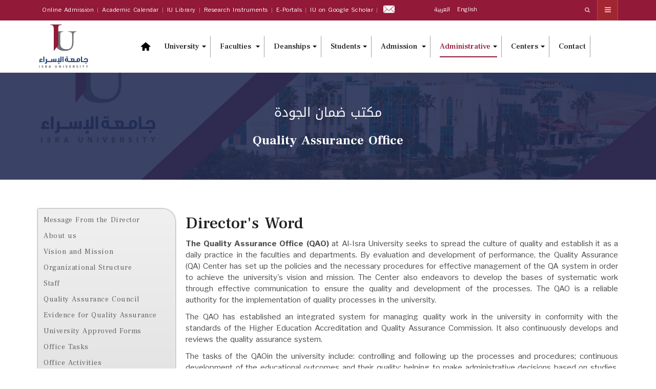

--- FILE ---
content_type: text/html; charset=utf-8
request_url: https://www.iu.edu.jo/index.php/en/departments-of-iu/offices-of-iu/quality-assurance-office
body_size: 21002
content:

<!DOCTYPE html>
<html prefix="og: http://ogp.me/ns#"  lang="en-gb" dir="ltr"
	  class='com_k2 view-item layout-item itemid-1538 j31 mm-hover'>

<head>
	<base href="https://www.iu.edu.jo/index.php/en/departments-of-iu/offices-of-iu/quality-assurance-office" />
	<meta http-equiv="content-type" content="text/html; charset=utf-8" />
	<meta name="keywords" content="The University of Isra , Isra University , University of Isra , جامعة الاسراء ,جامعه الاسراء , iu , pu , iu.edu.jo , Amman , Jordan , iu amman , pu amman , Isra , Jordanian Universities , Private Universities , Private University ,education ,students ,  Isra news , iu news , iu library , pu news , pu library , fafs , login to iu , student profile , iu alumni , alumni iu , Isra alumni , alumni Isra , iu graduate , iu graduate programs , Isra calendar , iu calendar , jobs in Isra , Isra jobs, Isra campus , iu campus , Isra website , iu website , iu dormitory , university fees , iu fees , fees Isra , Isra fees , continuing education center , Isra continuing education , iu year book , iu edugate, iu blackboard , iu moodle,research,تعليم ,iu,البحث الموحد لقواعد البيانات,EBSCO,إدراك,Edrak,الموسوعة الفلسطينية,Encyclopaedia Palestinnica,	Science Communication,بوابة التواصل العلمي المجتمعي,Micromedex,Clarivate Analytics,Blackboard Exams,MenaCPM,بطاقة مؤشر الأداء,Blackboard Learn,بوابة الموظف,Employee Portal,Science finder,The Electronic Library of Medicine - Jordan,مكتبة الأردن الطبية الإلكترونية,Directory of Open Access Journals (DOAJ),ACM,Mandumah,دار المنظومة,URLICH,بوابة السفارات,ULRICHS,Embassy Portal,Links To International Human Right Instruments,روابط الإتفاقيات الدولية لحقوق الإنسان,العدالة,adaleh,رسالة عمان,Amman Message,منبر الاسراء,Menbar Isra,Science Direct,Scopus,بريد الموظفين,بريد الطالب, قاعدة البيانات الوطنية للباحثين,Moodle,Electronic Library,بوابة الطالب الإلكترونية,أطروحات,الخطة الدراسية,Access  Pharmacy,National Database for Researchers,Proquest,Edugate,Access Pharmacy,Isra Mail,Electronic library,Courses,Student Mail,الآيزو, الاعتمادات والتصنيفات,scimage,scopus,QS,university Ranking,AS,scientific index,AACSB,ACEN,Abet,aee,World Physiotherapy, Physiotherapy,SGS, system certification, Qa, quality,assurance,jnqf,الإطار الوطني للمؤهلات,تصنيف التايمز ,Times Higher Education,  البوابة الالكترونية ,البوابة الالكترونية جامعة الاسراء ,جامعة الاسراء البوابه الالكترونيه , جامعة الاسراء التخصصات والرسوم,بوابة الطالب جامعة الاسراء ,جامعة الاسراء الخاصة ,e-learning جامعة الإسراء ,  القبول والتسجيل, admission, elearn.iu edu jo , تخصصات جامعة الاسراء , ju, جامعة الاسراء الاردن ,isra university jordan, تخصصات جامعة الاسراء 2022 , التقويم الجامعي , التأمين الصحي ,المركز الصحي, الرعايه الصحية, الجامعات العربية، الجامعات الاردنية، الاردنية، الأردنية,ranking,Accreditations, andre somer, اندريه سومر, اسعار الساعات في جامعة الاسراء, isra moodle,  موودل , iu portal, al-isra university reviews, al-isra, جامعة الاسراء تخصصات, موقع جامعة الاسراء , e-learning, جامعة الاسراء القبول والتسجيل ,جامعة الإسراء التعليم الإلكتروني , جامعة الاسراء صفحة الطالب, جامعة الاسراء وظائف, جامعة الاسراء الجدول الدراسي, بوابة جامعة الاسراء, www.iu.edu.jo ,    الجامعة الأردنية / فرع العقبة,    جامعة اليرموك,    جامعة مؤتة,    جامعة العلوم والتكنولوجيا الأردنية,    الجامعة الهاشمية,    جامعة آل البيت,     جامعة البلقاء التطبيقية وكلياتها,    جامعة الحسين بن طلال,  جامعة الطفيلة التقنية, الجامعة الألمانية الأردنية, التعليم العالي, وزراة التعليم العالي,البحث العلمي, وزارة التعليم العالي والبحث العلمي,جامعة العلوم التطبيقية, جامعة فيلادلفيا,جامعة الزيتونة, جامعة البترا, جامعة جرش الأهلية, جامعة إربد الأهلية, جامعة الأميرة سمية للتكنولوجيا, الأكاديمية الأردنية للموسيقى, جامعة جدارا, جامعة الشرق الأوسط, جامعة عجلون الوطنية, الجامعة العربية المفتوحة, جامعة كلية الأردن الجامعية للتعليم الفندقي,جامعة الزرقاء الأهلية, جامعة عمان العربية للدراسات العليا,الجامعة الأمريكية مادبا,جامعة الاسراء الخاصة" />
	<meta name="author" content="Super User" />
	<meta property="og:url" content="https://www.iu.edu.jo/index.php/en/departments-of-iu/offices-of-iu/quality-assurance-office" />
	<meta property="og:type" content="article" />
	<meta property="og:title" content="Quality Assurance" />
	<meta property="og:description" content="The Quality Assurance Office (QAO) at Al-Isra University seeks to spread the culture of quality and establish it as a daily practice in the faculties and departments. By evaluation and development of performance, the Quality Assurance (QA) Center has set up the policies and the necessary procedures..." />
	<meta name="twitter:card" content="summary" />
	<meta name="twitter:title" content="Quality Assurance" />
	<meta name="twitter:description" content="The Quality Assurance Office (QAO) at Al-Isra University seeks to spread the culture of quality and establish it as a daily practice in the faculties and departments. By evaluation and development of..." />
	<meta name="description" content="The Quality Assurance Office (QAO) at Al-Isra University seeks to spread the culture of quality and establish it as a daily practice in the faculties..." />
	<meta name="generator" content="Isra University Amman-Jordan" />
	<title>Quality Assurance</title>
	<link href="https://www.iu.edu.jo/index.php/en/departments-of-iu/offices-of-iu/quality-assurance-office" rel="canonical" />
	<link href="https://www.iu.edu.jo/index.php/ar/departments-of-iu/offices-of-iu/quality-assurance-office" rel="alternate" hreflang="ar-AA" />
	<link href="/templates/ja_alumni/favicon.ico" rel="shortcut icon" type="image/vnd.microsoft.icon" />
	<link href="/t3-assets/css/css-20e09-18251.css" rel="stylesheet" type="text/css" media="all" />
	<link href="https://cdnjs.cloudflare.com/ajax/libs/magnific-popup.js/1.1.0/magnific-popup.min.css" rel="stylesheet" type="text/css" />
	<link href="https://cdnjs.cloudflare.com/ajax/libs/simple-line-icons/2.4.1/css/simple-line-icons.min.css" rel="stylesheet" type="text/css" />
	<link href="/t3-assets/css/css-af583-96616.css" rel="stylesheet" type="text/css" media="all" />
	<link href="/t3-assets/css/css-6f866-18866.css" rel="stylesheet" type="text/css" media="all" />
	<link href="//fonts.googleapis.com/css?family=Frank+Ruhl+Libre:400,500,700|Libre+Franklin:400,500,700" rel="stylesheet" type="text/css" />
	<link href="//fonts.googleapis.com/css?family=Roboto:400,500,700,900" rel="stylesheet" type="text/css" />
	<link href="/t3-assets/css/css-68b44-97162.css" rel="stylesheet" type="text/css" media="all" />
	<style type="text/css">

                        /* K2 - Magnific Popup Overrides */
                        .mfp-iframe-holder {padding:10px;}
                        .mfp-iframe-holder .mfp-content {max-width:100%;width:100%;height:100%;}
                        .mfp-iframe-scaler iframe {background:#fff;padding:10px;box-sizing:border-box;box-shadow:none;}
                    
#accordeonck237 { padding:0;margin:0;padding-top: 5px;padding-right: 5px;padding-bottom: 5px;padding-left: 5px;background: #F0F0F0;background-color: #F0F0F0;background: -moz-linear-gradient(top,  #F0F0F0 0%, #E3E3E3 100%);background: -webkit-gradient(linear, left top, left bottom, color-stop(0%,#F0F0F0), color-stop(100%,#E3E3E3)); background: -webkit-linear-gradient(top,  #F0F0F0 0%,#E3E3E3 100%);background: -o-linear-gradient(top,  #F0F0F0 0%,#E3E3E3 100%);background: -ms-linear-gradient(top,  #F0F0F0 0%,#E3E3E3 100%);background: linear-gradient(top,  #F0F0F0 0%,#E3E3E3 100%); -moz-border-radius: 5px 5px 5px 5px;-webkit-border-radius: 5px 5px 5px 5px;border-radius: 5px 5px 5px 5px;-moz-box-shadow: 0px 0px 3px 0px #444444;-webkit-box-shadow: 0px 0px 3px 0px #444444;box-shadow: 0px 0px 3px 0px #444444;border-top: #EFEFEF 1px solid ;border-right: #EFEFEF 1px solid ;border-bottom: #EFEFEF 1px solid ;border-left: #EFEFEF 1px solid ; } 
#accordeonck237 li.accordeonck { list-style: none;overflow: hidden; }
#accordeonck237 ul[class^="content"] { margin:0;padding:0; }
#accordeonck237 li.accordeonck > span { position: relative; display: block; }
#accordeonck237 li.accordeonck.parent > span { padding-right: 20px;}
#accordeonck237 li.parent > span span.toggler_icon { position: absolute; cursor: pointer; display: block; height: 100%; z-index: 10;right:0; background: url(/modules/mod_accordeonmenuck/assets/plus.png) center center no-repeat !important;width: 20px;}
#accordeonck237 li.parent.open > span span.toggler_icon { right:0; background: url(/modules/mod_accordeonmenuck/assets/minus.png) center center no-repeat !important;}
#accordeonck237 li.accordeonck.level2 > span { padding-right: 0px;}
#accordeonck237 li.level3 li.accordeonck > span { padding-right: 0px;}
#accordeonck237 a.accordeonck { display: block;text-decoration: none; color: #636363;font-size: 12px;}
#accordeonck237 a.accordeonck:hover { text-decoration: none; color: #000000;}
#accordeonck237 li.parent > span a { display: block;outline: none; }
#accordeonck237 li.parent.open > span a {  }
#accordeonck237 a.accordeonck > .badge { margin: 0 0 0 5px; }
#accordeonck237 li.level1 > span {  } 
#accordeonck237 li.level1 > span a { padding-top: 5px;padding-right: 5px;padding-bottom: 5px;padding-left: 5px;color: #636363;font-size: 12px; } 
#accordeonck237 li.level1 > span span.accordeonckdesc { font-size: 10px; } 
#accordeonck237 li.level1:hover > span {  } 
#accordeonck237 li.level1:hover > span a { color: #000000; } 
#accordeonck237 li.level1.active > span {  } 
#accordeonck237 li.level1.active > span a { color: #000000; } 
#accordeonck237 li.level2 > span {  } 
#accordeonck237 li.level2 > span a { padding-top: 5px;padding-bottom: 5px;padding-left: 15px;color: #636363; } 
#accordeonck237 li.level2:hover > span {  } 
#accordeonck237 li.level2:hover > span a { color: #000000; } 
#accordeonck237 li.level2.active > span {  } 
#accordeonck237 li.level2.active > span a { color: #000000; } 
#accordeonck237 li.level2 li.accordeonck > span {  } 
#accordeonck237 li.level2 li.accordeonck > span a { padding-top: 5px;padding-bottom: 5px;padding-left: 25px;color: #636363; } 
#accordeonck237 li.level2 li.accordeonck:hover > span {  } 
#accordeonck237 li.level2 li.accordeonck:hover > span a { color: #000000; } 
#accordeonck237 li.level2 li.accordeonck.active > span {  } 
#accordeonck237 li.level2 li.accordeonck.active > span a { color: #000000; } #accordeonck237 ul[class^="content"] {
	display: none;
}
	</style>
	<script src="/t3-assets/js/js-5c1d2-82014.js" type="text/javascript"></script>
	<script src="https://cdnjs.cloudflare.com/ajax/libs/magnific-popup.js/1.1.0/jquery.magnific-popup.min.js" type="text/javascript"></script>
	<script src="/media/k2/assets/js/k2.frontend.js?v=2.11.0&b=20220204&sitepath=/" type="text/javascript"></script>
	<script src="/t3-assets/js/js-3bdfa-09052.js" type="text/javascript"></script>
	<script type="text/javascript">
jQuery(document).ready(function(jQuery){new Accordeonmenuck('#accordeonck237', {fadetransition : false,eventtype : 'click',transition : 'linear',menuID : 'accordeonck237',defaultopenedid : '',activeeffect : '',showcounter : '',showactive : '1',closeothers : '1',duree : 500});}); 
	jQuery(function ($) {
		initChosen();
		$("body").on("subform-row-add", initChosen);

		function initChosen(event, container)
		{
			container = container || document;
			$(container).find(".advancedSelect").chosen({"disable_search_threshold":10,"search_contains":true,"allow_single_deselect":true,"placeholder_text_multiple":"Type or select some options","placeholder_text_single":"Select an option","no_results_text":"No results match"});
		}
	});
	jQuery(function($){ initTooltips(); $("body").on("subform-row-add", initTooltips); function initTooltips (event, container) { container = container || document;$(container).find(".hasTooltip").tooltip({"html": true,"container": "body"});} });
jQuery(document).ready(function() {
	var value, searchword = jQuery('#mod-finder-searchword378');

		// Get the current value.
		value = searchword.val();

		// If the current value equals the default value, clear it.
		searchword.on('focus', function ()
		{
			var el = jQuery(this);

			if (el.val() === 'Search ...')
			{
				el.val('');
			}
		});

		// If the current value is empty, set the previous value.
		searchword.on('blur', function ()
		{
			var el = jQuery(this);

			if (!el.val())
			{
				el.val(value);
			}
		});

		jQuery('#mod-finder-searchform378').on('submit', function (e)
		{
			e.stopPropagation();
			var advanced = jQuery('#mod-finder-advanced378');

			// Disable select boxes with no value selected.
			if (advanced.length)
			{
				advanced.find('select').each(function (index, el)
				{
					var el = jQuery(el);

					if (!el.val())
					{
						el.attr('disabled', 'disabled');
					}
				});
			}
		});
	var suggest = jQuery('#mod-finder-searchword378').autocomplete({
		serviceUrl: '/index.php/en/component/finder/?task=suggestions.suggest&amp;format=json&amp;tmpl=component',
		paramName: 'q',
		minChars: 1,
		maxHeight: 400,
		width: 300,
		zIndex: 9999,
		deferRequestBy: 500
	});});
	</script>
	<link href="https://www.iu.edu.jo/index.php/en/departments-of-iu/offices-of-iu/quality-assurance-office" rel="alternate" hreflang="x-default" />

	<!-- META FOR IOS & HANDHELD -->
	<meta name="viewport" content="width=device-width, initial-scale=1.0, maximum-scale=1.0, user-scalable=no"/>
	<style type="text/stylesheet">
		@-webkit-viewport   { width: device-width; }
		@-moz-viewport      { width: device-width; }
		@-ms-viewport       { width: device-width; }
		@-o-viewport        { width: device-width; }
		@viewport           { width: device-width; }
	</style>
	<script type="text/javascript">
		//<![CDATA[
		if (navigator.userAgent.match(/IEMobile\/10\.0/)) {
			var msViewportStyle = document.createElement("style");
			msViewportStyle.appendChild(
				document.createTextNode("@-ms-viewport{width:auto!important}")
			);
			document.getElementsByTagName("head")[0].appendChild(msViewportStyle);
		}
		//]]>
	</script>
<meta name="HandheldFriendly" content="true"/>
<meta name="apple-mobile-web-app-capable" content="YES"/>
<!-- //META FOR IOS & HANDHELD -->
<meta property="og:title" content="Isra University (Amman - Jordan)">
<meta property="og:description" content="جامعة الإسراء (عمان - الأردن) الريادة في التعليم والإبداع والبحث العلمي وتنمية المجتمع.">
<meta property="og:image" content="https://www.iu.edu.jo/images/iu1-logo.png">
<meta property="og:url" content="https://www.iu.edu.jo">

<meta name="twitter:title" content="Isra University (Amman - Jordan)">
<meta name="twitter:description" content="جامعة الإسراء (عمان - الأردن) الريادة في التعليم والإبداع والبحث العلمي وتنمية المجتمع.">
<meta name="twitter:url" content="https://www.iu.edu.jo">
<meta name="twitter:card" content="الالتزام بتقديم برامج أكاديمية رائدة، وتطوير البحث العلمي،وتحفيز الإبداع">
<!-- Le HTML5 shim and media query for IE8 support -->
<!--[if lt IE 9]>
<script src="//html5shim.googlecode.com/svn/trunk/html5.js"></script>
<script type="text/javascript" src="/js/respond.min.js"></script>
<![endif]-->

<!-- You can add Google Analytics here or use T3 Injection feature -->

	<meta name="ahrefs-site-verification" content="e6d9eecec84653e175a5325a57471129b534916355a00c2b28ea4ec9c10da0b0">
<meta name="google-site-verification" content="nlYUCq1HVnkMFJltS9U6GNnPS9lRJEwCSobxR02q4l4" />

<script async src="https://www.googletagmanager.com/gtag/js?id=G-1ZY94GZSTN"></script>
<script>
  window.dataLayer = window.dataLayer || [];
  function gtag(){dataLayer.push(arguments);}
  gtag('js', new Date());

  gtag('config', 'G-1ZY94GZSTN');
</script>

</head>

<body class="">
<div class="t3-wrapper"> <!-- Need this wrapper for off-canvas menu. Remove if you don't use of-canvas -->

  <div style="display:none; background: #717376;width: 100%;/*! display: block; */" class="container">
	<center>
  <div class="container">
     <!-- /.block -->
<section class="" id="" style="/*! background: red; */">

  <div class="menu-block-wrapper menu-block-4 menu-name-menu-quick-link parent-mlid-0 menu-level-1" style="height: 100%;float: left;background: #717376;width: 100%;padding-top: 10px;height: 45px;">
  <ul class="menu nav" style="margin-top: -2px;height: 45px;"><li class="first leaf menu-mlid-5167" style="padding: 0px !important;display: inline-block;padding-right: 25px !important;"><a href="https://app.iu.edu.jo/applicationform/applicationform.aspx" title="Career Portal" class="jobs" target="_blank" style="background: url('https://www.gju.edu.jo/sites/all/themes/bootstrap/images/Jobs.png') no-repeat;height: 28px;padding: 0;width: 32px;padding-top: 3.9px !important;background-size: 32px 28px;"></a></li>
<li class="leaf menu-mlid-4118" style="padding: 0px !important;display: inline-block;padding-right: 25px !important;"><a href="#" title="Library Catalog	
" class="library-menu" target="_blank" style="background: url('https://www.gju.edu.jo/sites/all/themes/bootstrap/images/library.png') no-repeat;height: 27px;padding-top: 2.9px;width: 35px;background-size: 35px 27px;"></a></li>


<li class="leaf menu-mlid-5743" style="padding: 0px !important;display: inline-block;padding-right: 25px !important;"><a href="http://office.com" title="Office 365" class="office-365" style="background: url('https://www.gju.edu.jo/sites/all/themes/bootstrap/images/office.png') no-repeat;height: 26px;padding-top: 2.1px;width: 26px;/*! background-position-y: 1px; */background-size: 26px 26px;"></a></li>
<li class="leaf menu-mlid-1014" style="padding: 0px !important;display: inline-block;padding-right: 25px !important;"><a href="https://elearn.iu.edu.jo/login/index.php" title="E-Learning" class="elearning" target="_blank" style="background: url('https://www.gju.edu.jo/sites/all/themes/bootstrap/images/Elearning.png') no-repeat;height: 25px;padding: 0;padding-top: 2.9px !important;width: 35px;background-size: 35px 25px;"></a></li>
<li class="leaf menu-mlid-1015" style="padding: 0px !important;display: inline-block;padding-right: 25px !important;"><a href="https://www.iu.edu.jo/index.php/en/e-portals-iu-en" title="MyGJU" class="eduwave" target="_blank" style="background: rgba(0, 0, 0, 0) url('https://www.gju.edu.jo/sites/all/themes/bootstrap//images/myGJU.png') no-repeat scroll 0 1px;height: 28px;padding-top: 4.1px !important;padding: 0px;/*! margin-right: 20px !important; */width: 25px;background-size: 25px 28px;"></a></li>
<li class="last leaf menu-mlid-1013" style="padding: 0px !important;display: inline-block;padding-right: 25px !important;"><a href="https://outlook.office.com/mail/" title="GJU Email" class="email" target="_blank" style="background: url('https://www.gju.edu.jo/sites/all/themes/bootstrap/images/mail.png') no-repeat;height: 22px;padding: 0;/*! margin-left: 6px; */width: 35px;background-size: 35px 22px;"></a></li>
</ul></div>

</section> <!-- /.block -->
  </div>
	</center>

</div>
	<!-- TOPBAR -->
	<div class="wrap t3-topbar ">
    <div class="container">
      <div class="row">
        
				<!-- Top Bar -->
        					<div class="topbar hidden-xs hidden-sm hidden-md col-lg-8">
						<ul class="nav nav-pills nav-stacked menu">
<li class="item-1611"><a href="https://sp.iu.edu.jo/faces/ui/pages/guest/admissionOnline/index.xhtml" class="">Online Admission </a></li><li class="item-1613"><a href="/index.php/en/calender-iu" class="">Academic Calendar</a></li><li class="item-1612"><a href="/index.php/en/library-iu-top" class="">IU Library</a></li><li class="item-3034"><a href="https://heyzine.com/flip-book/fb22212398.html" class="">Research Instruments </a></li><li class="item-1546"><a href="/index.php/en/e-portals-iu-en" class="">E-Portals</a></li><li class="item-492"><a href="https://scholar.google.com/citations?hl=en&amp;view_op=list_works&amp;gmla=AHoSzlXqljcelMYj8BcA-csZU_CURnWSz61uyrBs7UxO9dAqcUBGgEFp4bbZcB50OqcgfdZWodMG8pejUf2uIkYSfE0bJUbrTQShaU6xf3O_wCCS8Oxlb3SP5_n3&amp;user=xghtMVgAAAAJ" class="">IU on Google Scholar </a></li><li class="item-2730"><a href="https://outlook.office.com/mail/" class=""><img src="/images/email-icons-png_6733992.png" alt="Email" /> </a></li></ul>

					</div>
                <!-- // Top Bar -->

        					<div class="topbar-right pull-right col-xs-8 col-md-4">

						<!-- Off Canvas -->
													
<button class="btn btn-primary off-canvas-toggle " type="button" data-pos="right" data-nav="#t3-off-canvas" data-effect="off-canvas-effect-4">
  <i class="fa fa-bars"></i>
</button>

<!-- OFF-CANVAS SIDEBAR -->
<div id="t3-off-canvas" class="t3-off-canvas ">

  <div class="t3-off-canvas-header">
    <h2 class="t3-off-canvas-header-title">Sidebar</h2>
    <button type="button" class="close" data-dismiss="modal" aria-hidden="true">&times;</button>
  </div>

  <div class="t3-off-canvas-body">
    <div class="t3-module module hidden-lg hidden-md " id="Mod176"><div class="module-inner"><h3 class="module-title "><span>Top Navigation</span></h3><div class="module-ct"><ul class="nav nav-pills nav-stacked menu">
<li class="item-1611"><a href="https://sp.iu.edu.jo/faces/ui/pages/guest/admissionOnline/index.xhtml" class="">Online Admission </a></li><li class="item-1613"><a href="/index.php/en/calender-iu" class="">Academic Calendar</a></li><li class="item-1612"><a href="/index.php/en/library-iu-top" class="">IU Library</a></li><li class="item-3034"><a href="https://heyzine.com/flip-book/fb22212398.html" class="">Research Instruments </a></li><li class="item-1546"><a href="/index.php/en/e-portals-iu-en" class="">E-Portals</a></li><li class="item-492"><a href="https://scholar.google.com/citations?hl=en&amp;view_op=list_works&amp;gmla=AHoSzlXqljcelMYj8BcA-csZU_CURnWSz61uyrBs7UxO9dAqcUBGgEFp4bbZcB50OqcgfdZWodMG8pejUf2uIkYSfE0bJUbrTQShaU6xf3O_wCCS8Oxlb3SP5_n3&amp;user=xghtMVgAAAAJ" class="">IU on Google Scholar </a></li><li class="item-2730"><a href="https://outlook.office.com/mail/" class=""><img src="/images/email-icons-png_6733992.png" alt="Email" /> </a></li></ul>
</div></div></div><div class="t3-module module " id="Mod177"><div class="module-inner"><h3 class="module-title "><span>Main Navigation</span></h3><div class="module-ct"><ul class="nav nav-pills nav-stacked menu">
<li class="item-395"><a href="/index.php/en/" class=""><img src="/images/home-black.png" alt="Home" /></a></li><li class="item-1483 deeper dropdown parent"><span class="nav-header ">University</span>
<ul class="dropdown-menu"><li class="item-1485"><a href="/index.php/en/about-iu-en/about-isra-iu" class="">About IU</a></li><li class="item-1486"><a href="/index.php/en/about-iu-en/vision-mission-goals-iu" class="">Vision and Mission</a></li><li class="item-1488"><a href="/index.php/en/about-iu-en/university-president-message-iu" class="">Message from the University President</a></li><li class="item-1487"><a href="/index.php/en/about-iu-en/structure-of-iu" class="">IU Structure</a></li><li class="item-1489"><a href="/index.php/en/about-iu-en/presidency-university-iu-isra" class="">University Presidency</a></li><li class="item-1490 divider dropdown-submenu parent"><span class="separator ">Councils</span>
<ul class="dropdown-menu"><li class="item-1492"><a href="/index.php/en/about-iu-en/councils/board-of-trustees" class="">Board of Trustees</a></li><li class="item-1491"><a href="/index.php/en/about-iu-en/councils/administrative-council" class="">Administrative Council</a></li><li class="item-1493"><a href="/index.php/en/about-iu-en/councils/university-senate" class="">University Senate</a></li><li class="item-1494"><a href="/index.php/en/about-iu-en/councils/deans-council" class="">Deans Council</a></li><li class="item-1495"><a href="/index.php/en/about-iu-en/councils/administrative-management-council" class="">Administrative Management Council</a></li></ul></li><li class="item-2334"><a href="/index.php/en/about-iu-en/rules-instructions-iu-2" class="">Laws and Instructions</a></li><li class="item-2874"><a href="/index.php/en/about-iu-en/international-projects-unit-ipu" class="">International Projects Unit (IPU)</a></li><li class="item-1496"><a href="/index.php/en/about-iu-en/international-agreements" class="">International Agreements</a></li><li class="item-2882"><a href="/index.php/en/about-iu-en/sustainable-development-goals" class="">Sustainable Development Goals</a></li></ul></li><li class="item-1507 deeper dropdown parent"><a href="/index.php/en/faculties-iu" class=" dropdown-toggle" data-toggle="dropdown">Faculties<em class="caret"></em></a><ul class="dropdown-menu"><li class="item-1508"><a href="/index.php/en/faculties-iu/arts-faculty-iu" class="">Arts</a></li><li class="item-1509"><a href="/index.php/en/faculties-iu/business-faculty-iu" class="">Business</a></li><li class="item-1510"><a href="/index.php/en/faculties-iu/law-faculty-iu" class="">Law</a></li><li class="item-1511"><a href="/index.php/en/faculties-iu/engineering-faculty-iu" class="">Engineering</a></li><li class="item-1512"><a href="/index.php/en/faculties-iu/pharmacy-faculty-iu" class="">Pharmacy</a></li><li class="item-1513"><a href="/index.php/en/faculties-iu/it-faculty-iu" class="">Information Technology</a></li><li class="item-1514"><a href="/index.php/en/faculties-iu/educational-sciences-faculty-iu" class="">Educational Sciences</a></li><li class="item-1515"><a href="/index.php/en/faculties-iu/nursing-faculty-iu" class="">Nursing</a></li><li class="item-1516"><a href="/index.php/en/faculties-iu/sciences-faculty-iu" class="">Sciences</a></li><li class="item-1517"><a href="/index.php/en/faculties-iu/allied-medical-sciences-faculty-iu" class="">Allied Medical Sciences</a></li><li class="item-3059"><a href="/index.php/en/faculties-iu/technical-college" class="">Technical College</a></li></ul></li><li class="item-2631 divider deeper dropdown parent"><span class="separator ">Deanships</span>
<ul class="dropdown-menu"><li class="item-1540"><a href="/index.php/en/deanships-en/scientific-research-iu-en" class="">Scientific Research &amp; Graduate Studies deanship</a></li><li class="item-1498"><a href="/index.php/en/deanships-en/students-affairs-deanship-iu" class="">Students Affairs Deanship</a></li></ul></li><li class="item-1497 deeper dropdown parent"><a href="https://www.iu.edu.jo/index.php/en/current-students" class=" dropdown-toggle" data-toggle="dropdown">Students <em class="caret"></em></a><ul class="dropdown-menu"><li class="item-1504"><a href="/index.php/en/student-iu/iu-calender-2" class="">Academic Calendar</a></li><li class="item-1500"><a href="/index.php/en/student-iu/bus-scheduale-iu-ar" class="">Bus Schedule</a></li><li class="item-1501"><a href="https://sp.iu.edu.jo/" class="">E-Portal </a></li><li class="item-1502"><a href="https://sp.iu.edu.jo/faces/ui/pages/guest/admissionOnline/index.xhtml" class="">Online Admission Application </a></li><li class="item-1506"><a href="/index.php/en/student-iu/health-care-std-iu-en" class="">Health Care</a></li><li class="item-1503"><a href="https://elearn.iu.edu.jo/" class="">E-Learning </a></li><li class="item-1505"><a href="/index.php/en/student-iu/application-iu" class="">IU Application</a></li><li class="item-3093"><a href="https://heyzine.com/flip-book/dd803f2217.html#page/1" class="">Student Guide </a></li></ul></li><li class="item-1541 deeper dropdown parent"><a href="/index.php/en/admission-and-registration-iu-en" class=" dropdown-toggle" data-toggle="dropdown">Admission<em class="caret"></em></a><ul class="dropdown-menu"><li class="item-1542"><a href="/index.php/en/admission-and-registration-iu-en/courses-and-fees-requirements-iu-admission" class="">Registration Instructions</a></li><li class="item-1543"><a href="/index.php/en/admission-and-registration-iu-en/bsc-programs" class="">Undergraduate Programs (Bsc)</a></li><li class="item-2515"><a href="/index.php/en/admission-and-registration-iu-en/diploma-plans-2" class="">Diploma Programs</a></li><li class="item-1544"><a href="/index.php/en/admission-and-registration-iu-en/msc-programs" class="">Msc Programs</a></li><li class="item-1545"><a href="/index.php/en/admission-and-registration-iu-en/evening-studies-program" class="">Evening Studies Program</a></li></ul></li><li class="item-1518 active deeper dropdown parent"><span class="nav-header ">Administrative</span>
<ul class="dropdown-menu"><li class="item-1525 dropdown-submenu parent"><span class="nav-header ">Administrative Departments</span>
<ul class="dropdown-menu"><li class="item-1527"><a href="/index.php/en/departments-of-iu/departments-of-iu/admission-and-registration" class="">Admission</a></li><li class="item-1528"><a href="/index.php/en/departments-of-iu/departments-of-iu/finance-department-iu" class="">Financial</a></li><li class="item-1529"><a href="/index.php/en/departments-of-iu/departments-of-iu/cultural-and-public-relations" class="">Cultural and Public Relations</a></li><li class="item-1530"><a href="/index.php/en/departments-of-iu/departments-of-iu/human-resources-iu" class="">Human Resources</a></li><li class="item-1534"><a href="/index.php/en/departments-of-iu/departments-of-iu/engineering-department-iu" class="">Engineering Department</a></li><li class="item-1532"><a href="/index.php/en/departments-of-iu/departments-of-iu/equipment-and-purchases-department-iu" class="">Equipment and Purchases</a></li><li class="item-1533"><a href="/index.php/en/departments-of-iu/departments-of-iu/health-and-medical-center-iu" class="">Health Care</a></li><li class="item-1531"><a href="/index.php/en/departments-of-iu/departments-of-iu/public-services-iu" class="">Public Services</a></li></ul></li><li class="item-1535 active dropdown-submenu parent"><span class="nav-header ">Offices</span>
<ul class="dropdown-menu"><li class="item-1539"><a href="/index.php/en/departments-of-iu/offices-of-iu/isra-kindergarten" class="">IU Kindergarten</a></li><li class="item-1536"><a href="/index.php/en/departments-of-iu/offices-of-iu/career-guidance-and-alumni-office" class="">Career Guidance and Alumni Office</a></li><li class="item-1537"><a href="/index.php/en/departments-of-iu/offices-of-iu/accreditation-office-iu" class="">Accreditation Office</a></li><li class="item-1538 current active"><a href="/index.php/en/departments-of-iu/offices-of-iu/quality-assurance-office" class="">Quality Assurance</a></li></ul></li></ul></li><li class="item-1519 deeper dropdown parent"><span class="nav-header ">Centers</span>
<ul class="dropdown-menu"><li class="item-2887"><a href="/index.php/en/centers-of-iu/women-empowerment-center" class="">Women Empowerment Center</a></li><li class="item-2885"><a href="/index.php/en/centers-of-iu/prosthesis-and-training-center" class="">Prosthesis and Training Center</a></li><li class="item-2888"><a href="/index.php/en/centers-of-iu/physiotherapy-center" class="">Educational Center for Physical Therapy &amp; Rehabilitation</a></li><li class="item-2873"><a href="/index.php/en/centers-of-iu/languages-center" class="">Languages Center</a></li><li class="item-1520"><a href="/index.php/en/centers-of-iu/computer-center-iu" class="">Computer Center</a></li><li class="item-2778"><a href="/index.php/en/centers-of-iu/innovation-center" class="">Isra University Innovation Center</a></li><li class="item-1521"><a href="/index.php/en/centers-of-iu/e-learning-center-iu" class="">E-Learning</a></li><li class="item-1522"><a href="/index.php/en/centers-of-iu/consultation-center-iu" class="">Consulting, Training, Continous Education and Community Development Center</a></li><li class="item-1523"><a href="/index.php/en/centers-of-iu/faculty-members-development-center" class="">Faculty Members Development Center</a></li><li class="item-1524"><a href="/index.php/en/centers-of-iu/center-of-child-rights-iu" class="">Center of Child Rights</a></li></ul></li><li class="item-142"><a href="/index.php/en/contact" class="">Contact</a></li></ul>
</div></div></div>
  </div>

</div>
<!-- //OFF-CANVAS SIDEBAR -->

						
						<!-- head search -->
													<div class="dropdown nav-search pull-right">
								<a data-toggle="dropdown" href="#" class="dropdown-toggle">
									<i class="fa fa-search"></i>									
								</a>
								<div class="nav-child dropdown-menu container">
									<div class="dropdown-menu-inner">
										<div class="search">
	<form id="mod-finder-searchform378" action="/index.php/en/pages-2/others/smart-search" method="get" class="form-search form-inline">
		<div class="finder">
			<label for="mod-finder-searchword378" class="finder">Search</label><input type="text" name="q" id="mod-finder-searchword378" class="search-query input-medium" size="25" value="" placeholder="Search ..."/>
											</div>
	</form>
</div>


									</div>
								</div>
							</div>
												<!-- //head search -->

						<!-- topbar right -->
													<div class="mod-languages">

	<ul class="lang-inline" dir="ltr">
						<li> 			<a href="/index.php/ar/departments-of-iu/offices-of-iu/quality-assurance-office">
							العربية						</a>
			</li>
											<li class="lang-active">
			<a href="https://www.iu.edu.jo/index.php/en/departments-of-iu/offices-of-iu/quality-assurance-office">
							English						</a>
			</li>
				</ul>

</div>

												<!-- // topbar right -->
					</div>
              </div>
    </div>
	</div>
	<!-- //TOPBAR -->

	
  
<!-- HEADER -->
<header id="t3-header" class="t3-header">
	<div class="container">
		<div class="row">

			<!-- LOGO -->
			<div class="col-xs-6 col-sm-3 col-md-2 logo">
				<div class="logo-image logo-control">
					<a href="/" title="Isra University">
													<img class="logo-img" src="/images/iu-logo-jordan.png" alt="Isra University" />
																			<img class="logo-img-sm" src="/images/IU-small-logo.png" alt="Isra University" />
												<span>Isra University</span>
					</a>
					<small class="site-slogan"></small>
				</div>
			</div>
			<!-- //LOGO -->

			<!-- MAIN NAVIGATION -->
			<nav id="t3-mainnav" class="col-xs-6 col-sm-9 col-md-10 navbar navbar-default t3-mainnav pull-right">

					<!-- Brand and toggle get grouped for better mobile display -->
					<div class="navbar-header">
					
																				<button type="button" class="navbar-toggle" data-toggle="collapse" data-target=".t3-navbar-collapse">
								<i class="fa fa-bars"></i>
							</button>
											</div>

											<div class="t3-navbar-collapse navbar-collapse collapse"></div>
					
					<div class="t3-navbar navbar-collapse collapse">
						<div  class="t3-megamenu"  data-responsive="true">
<ul itemscope itemtype="http://www.schema.org/SiteNavigationElement" class="nav navbar-nav level0">
<li itemprop='name'  data-id="395" data-level="1">
<a itemprop='url' class=""  href="/index.php/en/"   data-target="#"><img class="" src="/images/home-black.png" alt="Home" /> </a>

</li>
<li itemprop='name' class="dropdown mega" data-id="1483" data-level="1">
<span class=" dropdown-toggle separator"   data-target="#" data-toggle="dropdown"> University<em class="caret"></em></span>

<div class="nav-child dropdown-menu mega-dropdown-menu"  ><div class="mega-dropdown-inner">
<div class="row">
<div class="col-xs-12 mega-col-nav" data-width="12"><div class="mega-inner">
<ul itemscope itemtype="http://www.schema.org/SiteNavigationElement" class="mega-nav level1">
<li itemprop='name'  data-id="1485" data-level="2">
<a itemprop='url' class=""  href="/index.php/en/about-iu-en/about-isra-iu"   data-target="#">About IU </a>

</li>
<li itemprop='name'  data-id="1486" data-level="2">
<a itemprop='url' class=""  href="/index.php/en/about-iu-en/vision-mission-goals-iu"   data-target="#">Vision and Mission </a>

</li>
<li itemprop='name'  data-id="1488" data-level="2">
<a itemprop='url' class=""  href="/index.php/en/about-iu-en/university-president-message-iu"   data-target="#">Message from the University President </a>

</li>
<li itemprop='name'  data-id="1487" data-level="2">
<a itemprop='url' class=""  href="/index.php/en/about-iu-en/structure-of-iu"   data-target="#">IU Structure </a>

</li>
<li itemprop='name'  data-id="1489" data-level="2">
<a itemprop='url' class=""  href="/index.php/en/about-iu-en/presidency-university-iu-isra"   data-target="#">University Presidency </a>

</li>
<li itemprop='name' class="dropdown-submenu mega" data-id="1490" data-level="2">
<span class=" separator"   data-target="#"> Councils</span>

<div class="nav-child dropdown-menu mega-dropdown-menu"  ><div class="mega-dropdown-inner">
<div class="row">
<div class="col-xs-12 mega-col-nav" data-width="12"><div class="mega-inner">
<ul itemscope itemtype="http://www.schema.org/SiteNavigationElement" class="mega-nav level2">
<li itemprop='name'  data-id="1492" data-level="3">
<a itemprop='url' class=""  href="/index.php/en/about-iu-en/councils/board-of-trustees"   data-target="#">Board of Trustees </a>

</li>
<li itemprop='name'  data-id="1491" data-level="3">
<a itemprop='url' class=""  href="/index.php/en/about-iu-en/councils/administrative-council"   data-target="#">Administrative Council </a>

</li>
<li itemprop='name'  data-id="1493" data-level="3">
<a itemprop='url' class=""  href="/index.php/en/about-iu-en/councils/university-senate"   data-target="#">University Senate </a>

</li>
<li itemprop='name'  data-id="1494" data-level="3">
<a itemprop='url' class=""  href="/index.php/en/about-iu-en/councils/deans-council"   data-target="#">Deans Council </a>

</li>
<li itemprop='name'  data-id="1495" data-level="3">
<a itemprop='url' class=""  href="/index.php/en/about-iu-en/councils/administrative-management-council"   data-target="#">Administrative Management Council </a>

</li>
</ul>
</div></div>
</div>
</div></div>
</li>
<li itemprop='name'  data-id="2334" data-level="2">
<a itemprop='url' class=""  href="/index.php/en/about-iu-en/rules-instructions-iu-2"   data-target="#">Laws and Instructions </a>

</li>
<li itemprop='name'  data-id="2874" data-level="2">
<a itemprop='url' class=""  href="/index.php/en/about-iu-en/international-projects-unit-ipu"   data-target="#">International Projects Unit (IPU) </a>

</li>
<li itemprop='name'  data-id="1496" data-level="2">
<a itemprop='url' class=""  href="/index.php/en/about-iu-en/international-agreements"   data-target="#">International Agreements </a>

</li>
<li itemprop='name'  data-id="2882" data-level="2">
<a itemprop='url' class=""  href="/index.php/en/about-iu-en/sustainable-development-goals"   data-target="#">Sustainable Development Goals </a>

</li>
</ul>
</div></div>
</div>
</div></div>
</li>
<li itemprop='name' class="dropdown mega" data-id="1507" data-level="1">
<a itemprop='url' class=" dropdown-toggle"  href="/index.php/en/faculties-iu"   data-target="#" data-toggle="dropdown">Faculties <em class="caret"></em></a>

<div class="nav-child dropdown-menu mega-dropdown-menu"  ><div class="mega-dropdown-inner">
<div class="row">
<div class="col-xs-12 mega-col-nav" data-width="12"><div class="mega-inner">
<ul itemscope itemtype="http://www.schema.org/SiteNavigationElement" class="mega-nav level1">
<li itemprop='name'  data-id="1508" data-level="2">
<a itemprop='url' class=""  href="/index.php/en/faculties-iu/arts-faculty-iu"   data-target="#">Arts </a>

</li>
<li itemprop='name'  data-id="1509" data-level="2">
<a itemprop='url' class=""  href="/index.php/en/faculties-iu/business-faculty-iu"   data-target="#">Business </a>

</li>
<li itemprop='name'  data-id="1510" data-level="2">
<a itemprop='url' class=""  href="/index.php/en/faculties-iu/law-faculty-iu"   data-target="#">Law </a>

</li>
<li itemprop='name'  data-id="1511" data-level="2">
<a itemprop='url' class=""  href="/index.php/en/faculties-iu/engineering-faculty-iu"   data-target="#">Engineering </a>

</li>
<li itemprop='name'  data-id="1512" data-level="2">
<a itemprop='url' class=""  href="/index.php/en/faculties-iu/pharmacy-faculty-iu"   data-target="#">Pharmacy </a>

</li>
<li itemprop='name'  data-id="1513" data-level="2">
<a itemprop='url' class=""  href="/index.php/en/faculties-iu/it-faculty-iu"   data-target="#">Information Technology </a>

</li>
<li itemprop='name'  data-id="1514" data-level="2">
<a itemprop='url' class=""  href="/index.php/en/faculties-iu/educational-sciences-faculty-iu"   data-target="#">Educational Sciences </a>

</li>
<li itemprop='name'  data-id="1515" data-level="2">
<a itemprop='url' class=""  href="/index.php/en/faculties-iu/nursing-faculty-iu"   data-target="#">Nursing </a>

</li>
<li itemprop='name'  data-id="1516" data-level="2">
<a itemprop='url' class=""  href="/index.php/en/faculties-iu/sciences-faculty-iu"   data-target="#">Sciences </a>

</li>
<li itemprop='name'  data-id="1517" data-level="2">
<a itemprop='url' class=""  href="/index.php/en/faculties-iu/allied-medical-sciences-faculty-iu"   data-target="#">Allied Medical Sciences </a>

</li>
<li itemprop='name'  data-id="3059" data-level="2">
<a itemprop='url' class=""  href="/index.php/en/faculties-iu/technical-college"   data-target="#">Technical College </a>

</li>
</ul>
</div></div>
</div>
</div></div>
</li>
<li itemprop='name' class="dropdown mega" data-id="2631" data-level="1">
<span class=" dropdown-toggle separator"   data-target="#" data-toggle="dropdown"> Deanships<em class="caret"></em></span>

<div class="nav-child dropdown-menu mega-dropdown-menu"  ><div class="mega-dropdown-inner">
<div class="row">
<div class="col-xs-12 mega-col-nav" data-width="12"><div class="mega-inner">
<ul itemscope itemtype="http://www.schema.org/SiteNavigationElement" class="mega-nav level1">
<li itemprop='name'  data-id="1540" data-level="2">
<a itemprop='url' class=""  href="/index.php/en/deanships-en/scientific-research-iu-en"   data-target="#">Scientific Research &amp; Graduate Studies deanship </a>

</li>
<li itemprop='name'  data-id="1498" data-level="2">
<a itemprop='url' class=""  href="/index.php/en/deanships-en/students-affairs-deanship-iu"   data-target="#">Students Affairs Deanship </a>

</li>
</ul>
</div></div>
</div>
</div></div>
</li>
<li itemprop='name' class="dropdown mega" data-id="1497" data-level="1">
<a itemprop='url' class=" dropdown-toggle"  href="https://www.iu.edu.jo/index.php/en/current-students"   data-target="#" data-toggle="dropdown">Students<em class="caret"></em></a>

<div class="nav-child dropdown-menu mega-dropdown-menu"  ><div class="mega-dropdown-inner">
<div class="row">
<div class="col-xs-12 mega-col-nav" data-width="12"><div class="mega-inner">
<ul itemscope itemtype="http://www.schema.org/SiteNavigationElement" class="mega-nav level1">
<li itemprop='name'  data-id="1504" data-level="2">
<a itemprop='url' class=""  href="/index.php/en/student-iu/iu-calender-2"   data-target="#">Academic Calendar </a>

</li>
<li itemprop='name'  data-id="1500" data-level="2">
<a itemprop='url' class=""  href="/index.php/en/student-iu/bus-scheduale-iu-ar"   data-target="#">Bus Schedule </a>

</li>
<li itemprop='name'  data-id="1501" data-level="2">
<a itemprop='url' class=""  href="https://sp.iu.edu.jo/"   data-target="#">E-Portal</a>

</li>
<li itemprop='name'  data-id="1502" data-level="2">
<a itemprop='url' class=""  href="https://sp.iu.edu.jo/faces/ui/pages/guest/admissionOnline/index.xhtml"   data-target="#">Online Admission Application</a>

</li>
<li itemprop='name'  data-id="1506" data-level="2">
<a itemprop='url' class=""  href="/index.php/en/student-iu/health-care-std-iu-en"   data-target="#">Health Care </a>

</li>
<li itemprop='name'  data-id="1503" data-level="2">
<a itemprop='url' class=""  href="https://elearn.iu.edu.jo/"   data-target="#">E-Learning</a>

</li>
<li itemprop='name'  data-id="1505" data-level="2">
<a itemprop='url' class=""  href="/index.php/en/student-iu/application-iu"   data-target="#">IU Application </a>

</li>
<li itemprop='name'  data-id="3093" data-level="2">
<a itemprop='url' class=""  href="https://heyzine.com/flip-book/dd803f2217.html#page/1"   data-target="#">Student Guide</a>

</li>
</ul>
</div></div>
</div>
</div></div>
</li>
<li itemprop='name' class="dropdown mega" data-id="1541" data-level="1">
<a itemprop='url' class=" dropdown-toggle"  href="/index.php/en/admission-and-registration-iu-en"   data-target="#" data-toggle="dropdown">Admission <em class="caret"></em></a>

<div class="nav-child dropdown-menu mega-dropdown-menu"  ><div class="mega-dropdown-inner">
<div class="row">
<div class="col-xs-12 mega-col-nav" data-width="12"><div class="mega-inner">
<ul itemscope itemtype="http://www.schema.org/SiteNavigationElement" class="mega-nav level1">
<li itemprop='name'  data-id="1542" data-level="2">
<a itemprop='url' class=""  href="/index.php/en/admission-and-registration-iu-en/courses-and-fees-requirements-iu-admission"   data-target="#">Registration Instructions </a>

</li>
<li itemprop='name'  data-id="1543" data-level="2">
<a itemprop='url' class=""  href="/index.php/en/admission-and-registration-iu-en/bsc-programs"   data-target="#">Undergraduate Programs (Bsc) </a>

</li>
<li itemprop='name'  data-id="2515" data-level="2">
<a itemprop='url' class=""  href="/index.php/en/admission-and-registration-iu-en/diploma-plans-2"   data-target="#">Diploma Programs </a>

</li>
<li itemprop='name'  data-id="1544" data-level="2">
<a itemprop='url' class=""  href="/index.php/en/admission-and-registration-iu-en/msc-programs"   data-target="#">Msc Programs </a>

</li>
<li itemprop='name'  data-id="1545" data-level="2">
<a itemprop='url' class=""  href="/index.php/en/admission-and-registration-iu-en/evening-studies-program"   data-target="#">Evening Studies Program </a>

</li>
</ul>
</div></div>
</div>
</div></div>
</li>
<li itemprop='name' class="active dropdown mega" data-id="1518" data-level="1">
<span class=" dropdown-toggle separator"   data-target="#" data-toggle="dropdown"> Administrative<em class="caret"></em></span>

<div class="nav-child dropdown-menu mega-dropdown-menu"  ><div class="mega-dropdown-inner">
<div class="row">
<div class="col-xs-12 mega-col-nav" data-width="12"><div class="mega-inner">
<ul itemscope itemtype="http://www.schema.org/SiteNavigationElement" class="mega-nav level1">
<li itemprop='name' class="dropdown-submenu mega" data-id="1525" data-level="2">
<span class=" separator"   data-target="#"> Administrative Departments</span>

<div class="nav-child dropdown-menu mega-dropdown-menu"  ><div class="mega-dropdown-inner">
<div class="row">
<div class="col-xs-12 mega-col-nav" data-width="12"><div class="mega-inner">
<ul itemscope itemtype="http://www.schema.org/SiteNavigationElement" class="mega-nav level2">
<li itemprop='name'  data-id="1527" data-level="3">
<a itemprop='url' class=""  href="/index.php/en/departments-of-iu/departments-of-iu/admission-and-registration"   data-target="#">Admission </a>

</li>
<li itemprop='name'  data-id="1528" data-level="3">
<a itemprop='url' class=""  href="/index.php/en/departments-of-iu/departments-of-iu/finance-department-iu"   data-target="#">Financial </a>

</li>
<li itemprop='name'  data-id="1529" data-level="3">
<a itemprop='url' class=""  href="/index.php/en/departments-of-iu/departments-of-iu/cultural-and-public-relations"   data-target="#">Cultural and Public Relations </a>

</li>
<li itemprop='name'  data-id="1530" data-level="3">
<a itemprop='url' class=""  href="/index.php/en/departments-of-iu/departments-of-iu/human-resources-iu"   data-target="#">Human Resources </a>

</li>
<li itemprop='name'  data-id="1534" data-level="3">
<a itemprop='url' class=""  href="/index.php/en/departments-of-iu/departments-of-iu/engineering-department-iu"   data-target="#">Engineering Department </a>

</li>
<li itemprop='name'  data-id="1532" data-level="3">
<a itemprop='url' class=""  href="/index.php/en/departments-of-iu/departments-of-iu/equipment-and-purchases-department-iu"   data-target="#">Equipment and Purchases </a>

</li>
<li itemprop='name'  data-id="1533" data-level="3">
<a itemprop='url' class=""  href="/index.php/en/departments-of-iu/departments-of-iu/health-and-medical-center-iu"   data-target="#">Health Care </a>

</li>
<li itemprop='name'  data-id="1531" data-level="3">
<a itemprop='url' class=""  href="/index.php/en/departments-of-iu/departments-of-iu/public-services-iu"   data-target="#">Public Services </a>

</li>
</ul>
</div></div>
</div>
</div></div>
</li>
<li itemprop='name' class="active dropdown-submenu mega" data-id="1535" data-level="2">
<span class=" separator"   data-target="#"> Offices</span>

<div class="nav-child dropdown-menu mega-dropdown-menu"  ><div class="mega-dropdown-inner">
<div class="row">
<div class="col-xs-12 mega-col-nav" data-width="12"><div class="mega-inner">
<ul itemscope itemtype="http://www.schema.org/SiteNavigationElement" class="mega-nav level2">
<li itemprop='name'  data-id="1539" data-level="3">
<a itemprop='url' class=""  href="/index.php/en/departments-of-iu/offices-of-iu/isra-kindergarten"   data-target="#">IU Kindergarten </a>

</li>
<li itemprop='name'  data-id="1536" data-level="3">
<a itemprop='url' class=""  href="/index.php/en/departments-of-iu/offices-of-iu/career-guidance-and-alumni-office"   data-target="#">Career Guidance and Alumni Office </a>

</li>
<li itemprop='name'  data-id="1537" data-level="3">
<a itemprop='url' class=""  href="/index.php/en/departments-of-iu/offices-of-iu/accreditation-office-iu"   data-target="#">Accreditation Office </a>

</li>
<li itemprop='name' class="current active" data-id="1538" data-level="3">
<a itemprop='url' class=""  href="/index.php/en/departments-of-iu/offices-of-iu/quality-assurance-office"   data-target="#">Quality Assurance </a>

</li>
</ul>
</div></div>
</div>
</div></div>
</li>
</ul>
</div></div>
</div>
</div></div>
</li>
<li itemprop='name' class="dropdown mega" data-id="1519" data-level="1">
<span class=" dropdown-toggle separator"   data-target="#" data-toggle="dropdown"> Centers<em class="caret"></em></span>

<div class="nav-child dropdown-menu mega-dropdown-menu"  ><div class="mega-dropdown-inner">
<div class="row">
<div class="col-xs-12 mega-col-nav" data-width="12"><div class="mega-inner">
<ul itemscope itemtype="http://www.schema.org/SiteNavigationElement" class="mega-nav level1">
<li itemprop='name'  data-id="2887" data-level="2">
<a itemprop='url' class=""  href="/index.php/en/centers-of-iu/women-empowerment-center"   data-target="#">Women Empowerment Center </a>

</li>
<li itemprop='name'  data-id="2885" data-level="2">
<a itemprop='url' class=""  href="/index.php/en/centers-of-iu/prosthesis-and-training-center"   data-target="#">Prosthesis and Training Center </a>

</li>
<li itemprop='name'  data-id="2888" data-level="2">
<a itemprop='url' class=""  href="/index.php/en/centers-of-iu/physiotherapy-center"   data-target="#">Educational Center for Physical Therapy &amp; Rehabilitation </a>

</li>
<li itemprop='name'  data-id="2873" data-level="2">
<a itemprop='url' class=""  href="/index.php/en/centers-of-iu/languages-center"   data-target="#">Languages Center </a>

</li>
<li itemprop='name'  data-id="1520" data-level="2">
<a itemprop='url' class=""  href="/index.php/en/centers-of-iu/computer-center-iu"   data-target="#">Computer Center </a>

</li>
<li itemprop='name'  data-id="2778" data-level="2">
<a itemprop='url' class=""  href="/index.php/en/centers-of-iu/innovation-center"   data-target="#">Isra University Innovation Center </a>

</li>
<li itemprop='name'  data-id="1521" data-level="2">
<a itemprop='url' class=""  href="/index.php/en/centers-of-iu/e-learning-center-iu"   data-target="#">E-Learning </a>

</li>
<li itemprop='name'  data-id="1522" data-level="2">
<a itemprop='url' class=""  href="/index.php/en/centers-of-iu/consultation-center-iu"   data-target="#">Consulting, Training, Continous Education and Community Development Center </a>

</li>
<li itemprop='name'  data-id="1523" data-level="2">
<a itemprop='url' class=""  href="/index.php/en/centers-of-iu/faculty-members-development-center"   data-target="#">Faculty Members Development Center </a>

</li>
<li itemprop='name'  data-id="1524" data-level="2">
<a itemprop='url' class=""  href="/index.php/en/centers-of-iu/center-of-child-rights-iu"   data-target="#">Center of Child Rights </a>

</li>
</ul>
</div></div>
</div>
</div></div>
</li>
<li itemprop='name'  data-id="142" data-level="1">
<a itemprop='url' class=""  href="/index.php/en/contact"   data-target="#">Contact </a>

</li>
</ul>
</div>

					</div>

			</nav>
			<!-- //MAIN NAVIGATION -->

		</div>
	</div>
</header>
<!-- //HEADER -->


  


  
	<!-- masthead -->
	<div class="wrap t3-masthead ">
			<div class="ja-masthead has-bg " style="background-image: url('/images/iu.jpg')">
	    <div class="ja-masthead-detail">
		<h3 class="ja-masthead-title">مكتب ضمان الجودة  <br/> <br/>  Quality Assurance Office</h3>
        	</div>
</div>
	</div>
	<!-- //masthead -->


	


  <div id="t3-mainbody" class="container t3-mainbody">
	<div class="row">

		<!-- MAIN CONTENT -->
		<div id="t3-content" class="t3-content col-xs-12 col-sm-8 col-sm-push-4 col-md-9 col-md-push-3">
						<div id="system-message-container">
	</div>

						<!-- Start K2 Item Layout -->
<span id="startOfPageId563"></span>

<div id="k2Container" class="itemView">
    <!-- Plugins: BeforeDisplay -->
    
    <!-- K2 Plugins: K2BeforeDisplay -->
    
    <div class="itemHeader">
        
                <!-- Item title -->
        <h2 class="itemTitle">
            
            Director&#039;s Word
                    </h2>
        
            </div>

    <!-- Plugins: AfterDisplayTitle -->
    
    <!-- K2 Plugins: K2AfterDisplayTitle -->
    
    
    
    <div class="itemBody">
        <!-- Plugins: BeforeDisplayContent -->
        
        <!-- K2 Plugins: K2BeforeDisplayContent -->
        
        
        
        <!-- Item text -->
        <div class="itemFullText">
            <p style="text-align: justify;"><strong>The Quality Assurance Office (QAO)</strong> at Al-Isra University seeks to spread the culture of quality and establish it as a daily practice in the faculties and departments. By evaluation and development of performance, the Quality Assurance (QA) Center has set up the policies and the necessary procedures for effective management of the QA system in order to achieve the university's vision and mission. The Center also endeavors to develop the bases of systematic work through effective communication to ensure the quality and development of the processes. The QAO is a reliable authority for the implementation of quality processes in the university.</p>
<p style="text-align: justify;">The QAO has established an integrated system for managing quality work in the university in conformity with the standards of the Higher Education Accreditation and Quality Assurance Commission. It also continuously develops and reviews the quality assurance system.</p>
<p style="text-align: justify;">The tasks of the QAOin the university include: controlling and following up the processes and procedures; continuous development of the educational outcomes and their quality; helping to make administrative decisions based on studies, questionnaires, and statistics; improving the quality of the educational programs’outcomes and measuring their effectiveness; ensuring implementation of the procedures, their review, and auditing; standardizing quality forms and following up their modifications; reviewing job descriptions of the university employees; and setting up the bases for quality control of the educational programs by supervising the evaluation processes and verifying the opinions of beneficiaries.</p>
<p style="text-align: justify;">The Office aims at excelling in quality assurance of the educational programs to achieve pioneering and excellence in the university. In addition, the QAO seeks to realize the university’s ambitions in obtaining the highest and best local and international quality certificates.</p>
<p style="text-align: justify;"> </p>
<p style="text-align: justify;">The vision and mission of the QAO are derived from the university’s vision and mission to reach the level of the internationally ranked universities. This is achieved by disseminating the cultures of quality and improvement for the advancement and of the university.</p>
<p style="text-align: right;"><br /><strong>Director of Quality Assurance Office </strong><br /><strong>    Dr. Dalia Khalil Mustafa </strong></p>
<footer id="colophon" class=" site-footer">
<div class="footer"> </div>
</footer>        </div>

        
        <div class="clr"></div>

        
        
        <!-- Plugins: AfterDisplayContent -->
        
        <!-- K2 Plugins: K2AfterDisplayContent -->
        
        <div class="clr"></div>
    </div>

    
        <div class="itemLinks">
        
        
        
        <div class="clr"></div>
    </div>
    
    
        
        
    <div class="clr"></div>

    
    
        
    <!-- Plugins: AfterDisplay -->
    
    <!-- K2 Plugins: K2AfterDisplay -->
    
    
    
        <div class="itemBackToTop">
        <a class="k2Anchor" href="/index.php/en/departments-of-iu/offices-of-iu/quality-assurance-office#startOfPageId563">
            back to top        </a>
    </div>
    
    <div class="clr"></div>
</div>
<!-- End K2 Item Layout -->

<!-- JoomlaWorks "K2" (v2.11.0) | Learn more about K2 at https://getk2.org -->
		</div>
		<!-- //MAIN CONTENT -->

		<!-- SIDEBAR LEFT -->
		<div class="t3-sidebar t3-sidebar-left col-xs-12 col-sm-4 col-sm-pull-8 col-md-3 col-md-pull-9 ">
			<div class="t3-module module " id="Mod237"><div class="module-inner"><div class="module-ct"><div class="accordeonck ">
<ul class="menu" id="accordeonck237">
<li id="item-1803" class="accordeonck item1803 first level1 " data-level="1" ><span class="accordeonck_outer "><a class="accordeonck " href="/index.php/en/word-quality-assurance" >Message From the Director<span class="accordeonckdesc"></span></a></span></li><li id="item-1804" class="accordeonck item1804 level1 " data-level="1" ><span class="accordeonck_outer "><a class="accordeonck " href="/index.php/en/about-quality-assurance" >About us<span class="accordeonckdesc"></span></a></span></li><li id="item-1805" class="accordeonck item1805 level1 " data-level="1" ><span class="accordeonck_outer "><a class="accordeonck " href="/index.php/en/vision-mission-quality-assurance" >Vision and Mission<span class="accordeonckdesc"></span></a></span></li><li id="item-1806" class="accordeonck item1806 level1 " data-level="1" ><span class="accordeonck_outer "><a class="accordeonck " href="/index.php/en/structure-quality-assurance" >Organizational Structure<span class="accordeonckdesc"></span></a></span></li><li id="item-2660" class="accordeonck item2660 level1 " data-level="1" ><span class="accordeonck_outer "><a class="accordeonck " href="/index.php/en/staff-of-qa-office-iu" >Staff<span class="accordeonckdesc"></span></a></span></li><li id="item-2843" class="accordeonck item2843 level1 " data-level="1" ><span class="accordeonck_outer "><a class="accordeonck " href="/index.php/en/quality-assurance-council" >Quality Assurance Council<span class="accordeonckdesc"></span></a></span></li><li id="item-1808" class="accordeonck item1808 level1 " data-level="1" ><span class="accordeonck_outer "><a class="accordeonck " href="/index.php/en/evidence-for-quality-assurance" >Evidence for Quality Assurance<span class="accordeonckdesc"></span></a></span></li><li id="item-2650" class="accordeonck item2650 level1 " data-level="1" ><span class="accordeonck_outer "><a class="accordeonck " href="https://elearn.iu.edu.jo/course/view.php?id=311" >University Approved Forms<span class="accordeonckdesc"></span></a></span></li><li id="item-1810" class="accordeonck item1810 level1 " data-level="1" ><span class="accordeonck_outer "><a class="accordeonck " href="/index.php/en/quality-assurance-tasks" >Office Tasks<span class="accordeonckdesc"></span></a></span></li><li id="item-1811" class="accordeonck item1811 level1 " data-level="1" ><span class="accordeonck_outer "><a class="accordeonck " href="/index.php/en/quality-assurance-activities" >Office Activities<span class="accordeonckdesc"></span></a></span></li><li id="item-1813" class="accordeonck item1813 last level1 " data-level="1" ><span class="accordeonck_outer "><a class="accordeonck " href="/index.php/en/contact-us-quality-assurance" >Contact us<span class="accordeonckdesc"></span></a></span></li></ul></div>
</div></div></div>
		</div>
		<!-- //SIDEBAR LEFT -->

	</div>
</div> 


  


  

  
  
<!-- BACK TOP TOP BUTTON -->
<div id="back-to-top" data-spy="affix" data-offset-top="200" class="back-to-top hidden-xs hidden-sm affix-top">
  <button class="btn btn-primary" title="Back to Top"><i class="fa fa-long-arrow-up" aria-hidden="true"></i></button>
</div>

<script type="text/javascript">
(function($) {
  // Back to top
  $('#back-to-top').on('click', function(){
    $("html, body").animate({scrollTop: 0}, 500);
    return false;
  });
})(jQuery);
</script>
<!-- BACK TO TOP BUTTON -->

<!-- FOOTER -->
<footer id="t3-footer" class="wrap t3-footer">
			<div class="container">
    	<div class="t3-module module " id="Mod156"><div class="module-inner"><div class="module-ct">

<div class="custom"  >
	<center>
<p> </p>
<p><a href="https://www.facebook.com/alisrauni/"><img style="width: auto; max-width: 100%; height: auto;" src="/images/image/face.jpg" alt="facebook" /></a>   <a href="https://www.instagram.com/alisrauni/"><img style="width: auto; max-width: 100%; height: auto;" src="/images/image/insta.jpg" alt="inst" /></a>   <a href="https://www.youtube.com/user/IsraUni1"><img style="width: auto; max-width: 100%; height: auto;" src="/images/image/you.jpg" alt="youtube" /></a>   <a href="https://twitter.com/israuni"><img style="width: auto; max-width: 100%; height: auto;" src="/images/image/twiter.jpg" alt="twiter" /></a>   <a href="https://www.linkedin.com/school/isra-university-jordan123/"><img style="width: auto; max-width: 100%; height: auto;" src="/images/image/linked.jpg" alt="linkedin" /></a></p>
</center></div>
</div></div></div>
    </div>
  
			<!-- FOOT NAVIGATION -->
		<div class="container footnav-1">
				<!-- SPOTLIGHT -->
	<div class="t3-spotlight t3-footnav-1  row">
					<div class=" col-lg-2 col-md-2 col-sm-4 col-xs-6">
								<div class="t3-module module " id="Mod268"><div class="module-inner"><h3 class="module-title "><span>Important Links</span></h3><div class="module-ct"><ul class="nav nav-pills nav-stacked menu">
<li class="item-1476"><a href="/index.php/en/conference-footer-2" class="">Conferences</a></li><li class="item-1477"><a href="/index.php/en/all-news-2" class="">All News</a></li><li class="item-1478"><a href="/index.php/en/all-adv-2" class="">All Announcements </a></li><li class="item-2764"><a href="/index.php/en/stu-annou" class="">Students announcements </a></li><li class="item-1480"><a href="https://www.iu.edu.jo/index.php/en/available-jobs-hr" class="">Job Vacancies  </a></li><li class="item-1481"><a href="https://app.iu.edu.jo/suggestions/" class="">Suggestions and Complaints  </a></li><li class="item-1482"><a href="https://sp.iu.edu.jo/faces/ui/pages/guest/admissionOnline/index.xhtml" class="">Online Admission Application </a></li><li class="item-3043"><a href="https://app.iu.edu.jo/healthcare/Default.aspx" class="">medical network </a></li><li class="item-2841"><a href="https://iu.edu.jo/files/israharvest/" class="">Harvest of Isra University  </a></li><li class="item-2957"><a href="/index.php/en/reality-of-higher-education-in-jordan" class="">Reality of Higher education in Jordan</a></li></ul>
</div></div></div>
							</div>
					<div class=" col-lg-2 col-md-2 col-sm-4 col-xs-6">
								<div class="t3-module module " id="Mod269"><div class="module-inner"><h3 class="module-title "><span>Students</span></h3><div class="module-ct"><ul class="nav nav-pills nav-stacked menu">
<li class="item-1578"><a href="/index.php/en/registration-2" class="">Admission and Registration </a></li><li class="item-1582"><a href="/index.php/en/higher-studies-2" class="">Scientific Research and Graduate Studies</a></li><li class="item-1574"><a href="https://elearn.iu.edu.jo/login/index.php" class="">E-Learning </a></li><li class="item-1575"><a href="https://sp.iu.edu.jo/" class="">E-Services </a></li><li class="item-1576"><a href="/index.php/en/calender-stu-2" class="">Academic calendar</a></li><li class="item-2561"><a href="/index.php/en/annual-book-isra-iu" class="">Annual Book</a></li><li class="item-3088"><a href="https://heyzine.com/flip-book/dd803f2217.html#page/1" class="">Students Guide </a></li><li class="item-3035"><a href="https://app.iu.edu.jo/GS/" class="important-link">Graduate Students Follow-up Unit </a></li></ul>
</div></div></div>
							</div>
					<div class=" col-lg-2 col-md-2 col-sm-4 col-xs-6">
								<div class="t3-module module " id="Mod270"><div class="module-inner"><h3 class="module-title "><span>Employees</span></h3><div class="module-ct"><ul class="nav nav-pills nav-stacked menu">
<li class="item-1584"><a href="https://emp.iu.edu.jo/" class="">Emp Gate </a></li><li class="item-1585"><a href="https://sp.iu.edu.jo/" class="">E-Services </a></li><li class="item-1586"><a href="https://app.iu.edu.jo/ReqLev/login.aspx" class="">Vacations and Leaves System (Staff) </a></li><li class="item-1587"><a href="/index.php/en/reqlev2-2" class=""> Academic Staff </a></li><li class="item-1591"><a href="https://www.iu.edu.jo/restricted_ip2/" class="">Forms </a></li><li class="item-3042"><a href="https://outlook.office.com/mail/" class="">Email </a></li><li class="item-2634"><a href="https://cms.iu.edu.jo/" class="">management communication system </a></li></ul>
</div></div></div>
							</div>
					<div class=" col-lg-2 col-md-2 col-sm-6 col-xs-6">
								<div class="t3-module module " id="Mod215"><div class="module-inner"><div class="module-ct">

<div class="custom"  >
	<p><img style="border-radius: 5px; float: right; max-width: 50%; height: auto;" src="/images/iu-logo-jordan.png" alt="isra" width="80" height="70" /></p></div>
</div></div></div>
							</div>
					<div class=" col-lg-4 col-md-4 col-sm-6 col-xs-12">
								<div class="t3-module module " id="Mod272"><div class="module-inner"><div class="module-ct">

<div class="custom"  >
	<ul>
<li>Isra University-Queen Alia International Airport south of the capital Amman.</li>
<li>Phone 4711710</li>
<li>Fax 4711505</li>
<li>PO Box 33 and 22 Isra University Office 1162</li>
<li><img style="width: auto; max-width: 100%; height: auto;" src="/images/locate.jpeg" alt="location" /><a href="/index.php/ar/contact-iu" target="_blank" rel="noopener noreferrer">location map</a></li>
</ul></div>
</div></div></div>
							</div>
			</div>
<!-- SPOTLIGHT -->
		</div>
		<!-- //FOOT NAVIGATION -->
	
	
	<section class="t3-copyright">
		<div class="container">
			<div class="row">
				<div class="col-md-12 copyright ">
					<footer class="t3-module module " id="Mod179"><div class="module-inner"><div class="module-ct"><div class="module">
	<!--<small> Designed by <a rel="nofollow" href="http://www.joomlart.com/" title="Visit Joomlart.com!" >JoomlArt.com</a>.</small>
	-->
	<small> Developed By Computer Center | Isra University | Amman-Jordan ⓒCopyright 1991-2023
	</small>
</div></div></div></footer>
				</div>
							</div>
		</div>
	</section>

</footer>
<!-- //FOOTER -->

</div>

<!-- Floating Social Media bar Starts -->
	<!--
<div class="float-sm">
  <div class="fl-fl float-fb">
    <i class="fa fa-facebook"></i>
    <a href="https://www.facebook.com/alisrauni/" target="_blank"> Like us!</a>
  </div>
  <div class="fl-fl float-tw">
    <i class="fa fa-twitter"></i>
    <a href="https://twitter.com/israuni" target="_blank">Follow us!</a>
  </div>
 
 <div class="fl-fl float-rs">
    <i class="fa fa-youtube"></i>
    <a href="https://www.youtube.com/user/IsraUni1" target="_blank">IU Channel</a>
  </div>
  <div class="fl-fl float-ig">
    <i class="fa fa-instagram"></i>
    <a href="https://www.instagram.com/alisrauni/" target="_blank">Follow us!</a>
  </div>

</div>
 
	 <h1 id="stats-item-counter">6,340,874</h1>-->
<!-- Floating Social Media bar Ends -->
<script src="//cdnjs.cloudflare.com/ajax/libs/gsap/1.20.2/TweenMax.min.js"></script>
<script src="//cdnjs.cloudflare.com/ajax/libs/jquery/2.1.3/jquery.min.js"></script>
<script src="//cdnjs.cloudflare.com/ajax/libs/gsap/1.20.2/utils/Draggable.min.js"></script>
      <script id="rendered-js">
var counter = { var: 0 };
var tal = document.getElementById("stats-item-counter");
var tal1 = document.getElementById("stats-item-counter").value;
 //alert(tal1);  
//var tal2 = tal1*1;
//var value = document.getElementById("stats-item-counter").value); // converts as a number

//var results = document.getElementById("stats-item-counter").value;
//var numof = { var: 0 };
//var numof;

if (tal1 == '10') {numof = 32;} else {numof = 10;}

//[object HTMLHeadingElement]
TweenMax.to(counter, 1, {
  var: numof,

  onUpdate: function () {
    tal.innerHTML = numberWithCommas(Math.ceil(counter.var));
  },
  ease: Circ.easeOut });


function numberWithCommas(x) {
	//alert(x);
	//alert(tal1);

	return x.toString().replace(/\B(?=(\d{3})+(?!\d))/g, ",");
}
//# sourceURL=pen.js
    </script>
<!-- Global site tag (gtag.js) - Google Analytics -->
<script async src="https://www.googletagmanager.com/gtag/js?id=UA-71809945-1"></script>
<script>
  window.dataLayer = window.dataLayer || [];
  function gtag(){dataLayer.push(arguments);}
  gtag('js', new Date());

  gtag('config', 'UA-71809945-1');
</script>

</body>
</html>



--- FILE ---
content_type: text/css
request_url: https://www.iu.edu.jo/t3-assets/css/css-6f866-18866.css
body_size: 44332
content:


/*===============================
/plugins/system/t3/base-bs3/fonts/font-awesome/css/font-awesome.min.css
================================================================================*/
@import url('/plugins/system/t3/base-bs3/fonts/font-awesome/css/font-awesome-base.css');@import url('/plugins/system/t3/base-bs3/fonts/font-awesome/css/icomoon-to-fw.css');


/*===============================
/templates/ja_alumni/css/template.css
================================================================================*/
.hidden-xs{display:block !important}.btn,.btn-border,.btn-link,.hilite-box .media .personal-info span,.initialism,.nav-tabs>li>a,.social-block a{text-transform:uppercase}address,cite{font-style:normal}.css-sprite-aacsb{background:url('/templates/ja_alumni/css/iu.png') 0px -0px;width:70px;height:50px;display:inline-block !important}.css-sprite-iu1-jnqf{background:url('/templates/ja_alumni/css/iu.png') -75px -0px;width:75px;height:50px;display:inline-block !important}.css-sprite-qa-iu{background:url('/templates/ja_alumni/css/iu.png') -145px -0px;width:60px;height:50px;display:inline-block !important}#temp{visibility:hidden; position:fixed !important;top:0px;left:0px; width:700px !important}.theicons{float:right;padding:20px 0 0 0;width:68%;direction:ltr;margin-bottom:30px}.aicons{height:70px;float:right} /.content_img{position:relative;width:100px;height:200px;float:left;margin-right:10px} .content_img div{position:absolute;bottom:0;right:0;background:black;color:white;margin-bottom:5px;font-family:sans-serif;opacity:0;visibility:hidden;-webkit-transition:visibility 0s,opacity 0.5s linear;transition:visibility 0s,opacity 0.5s linear} .content_img:hover{cursor:pointer}.content_img:hover div{width:100px;padding:8px 15px;visibility:visible;opacity:0.7}.t3-slideshow{height:100%}.article-info dd,.remind .control-label label,.reset .control-label label{white-space:nowrap}@font-face{font-family:'Droid Arabic Kufi';font-style:normal;font-weight:700;src:url(/templates/ja_alumni/fonts/kufi/DroidKufi-Regular.eot?#iefix) format('embedded-opentype'),url(/templates/ja_alumni/fonts/kufi/DroidKufi-Regular.woff) format('woff'),url(/templates/ja_alumni/fonts/kufi/DroidKufi-Regular.ttf) format('truetype')}#t3-header{padding:0 10px;background:#ffffff}.acm-features.style-2 .features-item,.article-info .article-info-term,.article-info .fa,.badge:empty,.breadcrumb .divider,.contact .dl-horizontal>dt,.contact .form-control-feedback,.label:empty,.logo-image small,.logo-image span,.navbar-toggle,.populars-list .content-introtext,.profile-edit .form-control-feedback,.profile-edit>.form-vertical legend+.form-group,.registration .form-control-feedback,.registration>.form-vertical legend+.form-group,.remind .form-control-feedback,.remind>.form-vertical legend+.form-group,.reset .form-control-feedback,.reset>.form-vertical legend+.form-group,.t3-topbar .topbar .nav li:last-child:after,div.finder #advancedSearch .advanced-search-tip+hr{display:none}.education-experience img{width:100px}.t3-logo,.t3-logo-small{display:block;text-decoration:none;text-align:left;background-repeat:no-repeat;background-position:center}.t3-logo{width:182px;height:50px}.t3-logo-small{width:60px;height:30px}.t3-logo,.t3-logo-color{background-image:url("//static.joomlart.com/images/jat3v3-documents/logo-complete/t3logo-big-color.png")}.t3-logo-small,.t3-logo-small.t3-logo-color{background-image:url("//static.joomlart.com/images/jat3v3-documents/logo-complete/t3logo-small-color.png")}.t3-logo-dark{background-image:url("//static.joomlart.com/images/jat3v3-documents/logo-complete/t3logo-big-dark.png")}.t3-logo-small.t3-logo-dark{background-image:url("//static.joomlart.com/images/jat3v3-documents/logo-complete/t3logo-small-dark.png")}.t3-logo-light{background-image:url("//static.joomlart.com/images/jat3v3-documents/logo-complete/t3logo-big-light.png")}.t3-logo-small.t3-logo-light{background-image:url("//static.joomlart.com/images/jat3v3-documents/logo-complete/t3logo-small-light.png")}.acm-stats.style-1{background:#921937!important}.logo-img{opacity:1;margin-right:20px}.mod-languages{padding-top:6px}#community-wrap .collapse{position:relative;height:0;overflow:hidden;display:block}.body-data-holder:before{display:none;content:"grid-float-breakpoint:992px screen-xs:480px screen-sm:768px screen-md:992px screen-lg:1200px"}.education-experience p,.leader .leader-content p{font-size:13px}button,input,select,textarea{font-family:inherit;font-size:inherit;line-height:inherit}#ja-login-form .action-button ul li a:active,#ja-login-form .action-button ul li a:focus,#ja-login-form .action-button ul li a:hover,.latestnews .item h4 a:hover,.populars-list h3 a:hover,a,div.category-events .event-title a:hover{color:#921937;text-decoration:none}a:focus,a:hover{color:#64171e;text-decoration:none}a:focus{outline:dotted thin;outline:-webkit-focus-ring-color auto 5px;outline-offset:-2px}img{vertical-align:middle;max-width:100%}td,th{line-height:1.5;text-align:left;vertical-align:top;margin:10px;padding:8px}#system-message dd,#system-message dt,.article-info dd strong,.banneritem a,.feed h4,.item-title,dt,th{font-weight:700}td,tr td{border-top:1px solid #ddd;margin:10px}#ja-login-form #ja-user-login dd,#ja-login-form #ja-user-login p,#ja-login-form #ja-user-register dd,#ja-login-form #ja-user-register p,#searchForm .btn-toolbar,#searchForm .ordering-box,#searchForm .phrases-box,.article-content .img_caption.left,.article-content .img_caption.right,.article-content .pull-left.item-image,.article-content .pull-right.item-image,.article-content img[align=left],.article-content img[align=right],.article-image-full,.article-intro .img_caption.left,.article-intro .img_caption.right,.article-intro .pull-left.item-image,.article-intro .pull-right.item-image,.article-intro img[align=left],.article-intro img[align=right],.contact .form-group,.content-stories .item,.form-group,.ja-events-wrap .img-logo,.layout-edit .btn-toolbar,.newsfeed .category-desc,.newsfeed-category .category-desc,.plain-style .detail-contact .form-title,.populars-list .item,.profile-edit .control-group,.registration .control-group,.remind .control-group,.reset .control-group,div.finder,hr{margin-bottom:22px}.cat-list-row0:hover,.cat-list-row1:hover{background:#f5f5f5}.cat-list-row1,tr.cat-list-row1 td{background:#f9f9f9}table{direction:ltr}#ja-login-form #ja-user-login .inputbox,#ja-login-form #ja-user-register .inputbox,#login-form input[type=password],#login-form input[type=text],#slide-contact .contact-form input[type=email],#slide-contact .contact-form input[type=password],#slide-contact .contact-form input[type=text],.contact #myTabContent .contact-form input[type=email],.contact #myTabContent .contact-form input[type=password],.contact #myTabContent .contact-form input[type=text],.contact-form #jform_contact_emailmsg,.login-wrap .form-left .control-button .btn-primary,.plain-style .detail-contact .contact-form .form-group input[type=email],.plain-style .detail-contact .contact-form .form-group input[type=password],.plain-style .detail-contact .contact-form .form-group input[type=text],.populars-list.odd .row>div:first-child,.profile-edit .profile-privacyconsent .col-md-6,table.admintable,table.blog,table.category,table.contentpane,table.tablelist{width:100%}#myTab,.blog-item-rule,.blog-row-rule,.items-more .nav,table.contentpaneopen{border:0}.red,.star{color:#fc0}hr{margin-top:22px;border:0;border-top:1px solid #eee}.wrap{width:auto;clear:both}.btn-actions,.center,.table td.center,.table th.center,.text-center{text-align:center}.form-horizontal .radio.t3onoff{min-height:30px}.com_config .input-append .btn,.contact-form legend,.dropdown-menu{font-size:14px}.com_config #modules-form .radio label,.remind .control-group input,.reset .control-group input{border:1px solid #eee}.window .js-stools-container-bar .input-append{display:block;margin-bottom:22px;max-width:50%}.element-invisible{position:absolute;padding:0;margin:0;border:0;height:1px;width:1px;overflow:hidden}.h1,.h2,.h3,.h4,.h5,.h6,h1,h2,h3,h4,h5,h6{font-family:Droid Arabic Kufi,"Frank Ruhl Libre","Times New Roman",Times,serif;font-weight:500;line-height:1.1;color:#222}.h1 .small,.h1 small,.h2 .small,.h2 small,.h3 .small,.h3 small,.h4 .small,.h4 small,.h5 .small,.h5 small,.h6 .small,.h6 small,h1 .small,h1 small,h2 .small,h2 small,h3 .small,h3 small,h4 .small,h4 small,h5 .small,h5 small,h6 .small,h6 small{font-weight:400;line-height:1;color:#999}address,dd,dt{line-height:1.5}.h1,.h2,.h3,h1,h2,h3{margin-top:22px;margin-bottom:11px}.h1 .small,.h1 small,.h2 .small,.h2 small,.h3 .small,.h3 small,h1 .small,h1 small,h2 .small,h2 small,h3 .small,h3 small{font-size:65%}.h4,.h5,.h6,h4,h5,h6{margin-top:11px;margin-bottom:11px}.h4 .small,.h4 small,.h5 .small,.h5 small,.h6 .small,.h6 small,h4 .small,h4 small,h5 .small,h5 small,h6 .small,h6 small{font-size:75%}.h1,h1{font-size:45px}.h2,h2{font-size:32px}.h3,h3{font-size:22px}.h4,h4{font-size:18px}#slide-contact .panel .accordion-toggle,.category-item .category-item .page-header,.h5,.ja-events-wrap .event-info,.newsfeed .feed-item-description .feed-description,.tag-category .filters button.btn,h5{font-size:15px}.h6,h6{font-size:11px}.img-content.align-r img,div.category-events .event-date,p{margin:0 0 11px}.lead,address,dl{margin-bottom:22px}dl,ol,ul{margin-top:0}.lead{font-size:17px;font-weight:200;line-height:1.4}.languageswitcherload div.mod-languages ul.lang-inline li>a,.navbar-toggle{height:40px;line-height:40px}.example-colors .swatch-item{width:100%;min-height:100px;position:relative;background:#333;color:#fff;margin-bottom:22px}.example-colors .color-brand-primary,.follow-social a i,.t3-topbar{background:#921937}.example-colors .swatch-item dl{width:100%;position:absolute;bottom:0;padding:20px;margin:0}.example-colors .color-brand-secondary{background:#222c54}.example-colors .color-brand-success{background:#5cb85c}.example-colors .color-brand-danger{background:#d9534f}.example-colors .color-brand-warning{background:#f0ad4e}.example-colors .color-brand-info{background:#5bc0de}.example-colors .color-gray-darker{background:#222}.example-colors .color-gray-dark{background:#333}.example-colors .color-gray{background:#555}.example-colors .color-gray-light{background:#999;color:#333}.example-colors .color-gray-lighter{background:#eee;color:#333}.example-colors .color-gray-lightest{background:#f7f7f7;color:#333}.bg-primary,.hilite-box.hilite-primary,.navbar-default .navbar-toggle:focus,.navbar-default .navbar-toggle:hover{background-color:#921937}.docs-section,.items-row .item,.ja-media-content{margin-bottom:44px}.docs-section .btn,div.finder .form-inline .input-group .js-finder-search-query,ol,ul{margin-bottom:11px}h2.sub-title{font-size:24px}.small,small{font-size:85%}.acymailing_module .acymailing_module_form table.acymailing_form td,.plain-style .control-group .control-label,.profile-edit .control-label,.registration .control-label,.remind .control-label,.reset .control-label,.text-left{text-align:left}.contact .control-btn,.login-wrap .form-left .control-button,.text-right{text-align:right}.text-justify{text-align:justify}.text-muted{color:#999}#login-form ul.unstyled a:active,#login-form ul.unstyled a:focus,#login-form ul.unstyled a:hover,.article-header h1 a:active,.article-header h1 a:focus,.article-header h1 a:hover,.article-title a:active,.article-title a:focus,.article-title a:hover,.categories-list a:active,.categories-list a:focus,.categories-list a:hover,.module-ct .latestnews li a:active,.module-ct .latestnews li a:focus,.module-ct .latestnews li a:hover,.plain-style .address-top .address-detail>span a:active,.plain-style .address-top .address-detail>span a:focus,.plain-style .address-top .address-detail>span a:hover,.text-primary{color:#921937}a.text-primary:hover{color:#791c25}.text-success{color:#468847}.alert-message .alert-link,a.text-success:hover{color:#356635}.text-info{color:#3a87ad}.alert-notice .alert-link,a.text-info:hover{color:#2d6987}.text-warning{color:#c09853}a.text-warning:hover{color:#a47e3c}.text-danger{color:#b94a48}.alert-error .alert-link,a.text-danger:hover{color:#953b39}.bg-primary{color:#fff}a.bg-primary:hover{background-color:#791c25}.bg-success{background-color:#dff0d8}a.bg-success:hover{background-color:#c1e2b3}.bg-info{background-color:#d9edf7}a.bg-info:hover{background-color:#afd9ee}.bg-warning{background-color:#fcf8e3}a.bg-warning:hover{background-color:#f7ecb5}.bg-danger{background-color:#f2dede}a.bg-danger:hover{background-color:#e4b9b9}.highlight{background-color:#ffc;font-weight:700;padding:1px 4px}.list-inline,.list-unstyled{padding-left:0;list-style:none}.nav-icon li,.page-header{border-bottom:1px solid #eee}.contact .profile-user .hasPopover,.contact-form .form-group:last-child,.copyright,.form-control-static,.jumbotron p:last-child,.login-wrap .form-left .form-group:last-child,.masthead p:last-child,.nav-search.open .dropdown-menu .module-title,.nav-search.show .dropdown-menu .module-title,blockquote ol:last-child,blockquote p:last-child,blockquote ul:last-child,ol ol,ol ul,ul ol,ul ul{margin-bottom:0}.list-inline{margin-left:-5px}.list-inline>li{display:inline-block;padding-left:5px;padding-right:5px}.contact .dl-horizontal>dd,.latestusers,.profile-edit .profile-profile .control-group .controls,.row-striped .row-fluid [class*=span]:first-child,.tag-category .filters .btn-group,dd,ul.latestusers{margin-left:0}abbr[data-original-title],abbr[title]{cursor:help;border-bottom:1px dotted #999}.initialism{font-size:90%}blockquote{padding:11px 22px;margin:0 0 22px;font-size:18.75px;border-left:5px solid #eee}blockquote .small,blockquote footer,blockquote small{display:block;font-size:80%;line-height:1.5;color:#999}blockquote .small:before,blockquote footer:before,blockquote small:before{content:'\2014 \00A0'}.blockquote-reverse,blockquote.pull-right{padding-right:15px;padding-left:0;border-right:5px solid #eee;border-left:0;text-align:right}.blockquote-reverse .small:before,.blockquote-reverse footer:before,.blockquote-reverse small:before,blockquote.pull-right .small:before,blockquote.pull-right footer:before,blockquote.pull-right small:before{content:''}.blockquote-reverse .small:after,.blockquote-reverse footer:after,.blockquote-reverse small:after,blockquote.pull-right .small:after,blockquote.pull-right footer:after,blockquote.pull-right small:after{content:'\00A0 \2014'}blockquote:after,blockquote:before{content:""}code,kbd,pre,samp{font-family:Monaco,Menlo,Consolas,"Courier New",monospace}.features-list{margin-top:66px}#search-results,#searchForm .form-limit,.contact-wrap .container.t3-mainbody .alert,.counter,.hilite-box,.jumbotron iframe{margin-top:22px}.features-list .page-header{border:0;text-align:center}.features-list .page-header h1,.jumbotron h2{font-size:47px}.features-list .feature-row{overflow:hidden;min-height:200px;color:#696f72;border-top:1px solid #e0e2e3;padding:66px 0 0;text-align:center}.features-list .feature-row:last-child{border-bottom:1px solid #e0e2e3;margin-bottom:66px}.features-list .feature-row h3{font-size:30px}.features-list .feature-row div:first-child,.module-ct .custom>ol.unstyled,.module-ct .custom>ul.unstyled,.module-ct>ol.unstyled,.module-ct>ul.unstyled,.t3-mainnav .t3-navbar-collapse .navbar-nav .open .dropdown-menu,.t3-topbar .topbar .nav li:first-child{padding-left:0}.features-list .feature-row div:last-child{padding-right:0}.features-list .feature-row div:first-child.feature-img img{float:left}.features-list .feature-row div:last-child.feature-img img{float:right}.follow-social{border:1px solid #eee;padding:11px}.contact .profile-user #users-profile-custom,.inline-note,.intro-ct,.leader .leader-content{padding:22px}#searchForm:after,#searchForm:before,.category-item:after,.category-item:before,.contact #myTabContent .tab-pane:after,.contact #myTabContent .tab-pane:before,.follow-social:after,.follow-social:before,.module-ct:after,.module-ct:before,.newsfeed .category li:after,.newsfeed .category li:before,.newsfeed-category .category li:after,.newsfeed-category .category li:before,.page-subheader:after,.page-subheader:before,.pagination:after,.pagination:before,.poweredby:after,.poweredby:before,.t3-copyright:after,.t3-copyright:before,.t3-footer:after,.t3-footer:before,div.finder .filter-branch:after,div.finder .filter-branch:before{content:" ";display:table}#searchForm:after,.category-item:after,.contact #myTabContent .tab-pane:after,.follow-social:after,.module-ct:after,.newsfeed .category li:after,.newsfeed-category .category li:after,.page-subheader:after,.pagination:after,.poweredby:after,.t3-copyright:after,.t3-footer:after,div.finder .filter-branch:after{clear:both}.follow-social a i{color:#fff;display:inline-block;text-align:center;height:43px;line-height:43px;float:left;width:20%}.follow-social a i.fa-facebook,.social-block a.facebook-block{background:#3b5999}.follow-social a i.fa-twitter,.social-block a.twitter-block{background:#55acee}.follow-social a i.fa-linkedin-square{background:#0077b5}.follow-social a i.fa-google-plus,.social-block a.google-plus-block{background:#dd4b39}.follow-social a i.fa-pinterest-p{background:#bd081c}.social-block a{display:block;line-height:32px;color:#fff;font-size:11px}.social-block a+a{margin-top:10px}.social-block a i{color:#fff;display:inline-block;text-align:center;float:left;width:32px;line-height:32px;border-right:1px solid rgba(255,255,255,.2);margin-right:20px;font-size:14px}.leader,.t3-footer{background:#222c54;color:#fff}.leader .leader-content h4{color:#fff;margin-top:0}.chzn-container,.leader .leader-content span,.media-object,.pagination{display:block}.intro-ct{background-color:#f7f7f7;font-weight:500}.img-content{margin-bottom:33px}.img-content p{margin:0;padding:0 0 10px;text-align:center}.inline-note{background-color:#f8e8cf;border-top:2px solid #f2d3a2;font-size:17px;max-width:40%;position:relative}.inline-note:after{display:block;color:#333;content:"\f06a";font-family:FontAwesome;position:absolute;right:20px;top:10px;opacity:.5}.inline-note.align-r{margin:0 0 22px 22px;float:right}.hilite-box{background-color:#333;margin-bottom:44px;overflow:hidden}.hilite-box .media{float:left;margin-right:44px;position:relative}.hilite-box .media .mask{display:block;position:absolute;top:0;left:0;height:100%;width:100%;background-image:-webkit-linear-gradient(top,rgba(0,0,0,0) 0,rgba(0,0,0,.8) 100%);background-image:-o-linear-gradient(top,rgba(0,0,0,0) 0,rgba(0,0,0,.8) 100%);background-image:linear-gradient(to bottom,rgba(0,0,0,0) 0,rgba(0,0,0,.8) 100%);background-repeat:repeat-x}.hilite-box .media .mask:after{border-top:20px solid transparent;border-right:20px solid #333;border-bottom:20px solid transparent;content:"";display:block;position:absolute;right:0;top:22px;width:0;height:0;z-index:200}.hilite-box .media .personal-info{font-size:17px;position:absolute;left:22px;letter-spacing:.5px;bottom:22px;right:22px}.hilite-box .media .personal-info .name{color:#fff;display:block;font-family:"Libre Franklin",Helvetica,Arial,sans-serif;font-weight:500;margin:0;text-transform:uppercase}.hilite-box .media .personal-info span{color:#999;font-size:13px;font-weight:500}.hilite-box.media-r .media{float:right;margin-right:0;margin-left:44px}.hilite-box.media-r .media .mask:after{left:0;right:auto;border-right:none;border-left:20px solid #333}.hilite-box .content{color:#999;font-size:18px;padding:22px}.hilite-box .content i{font-size:32px;opacity:.3}.hilite-box.hilite-primary .media .mask:after{border-right-color:#921937}.hilite-box.hilite-primary.media-right .media .mask:after{border-left-color:#921937}.hilite-box.hilite-blue .content,.hilite-box.hilite-primary .content,.jumbotron-primary h1,.jumbotron-primary h2,.jumbotron-primary h3,.jumbotron-primary p,.login-wrap .form-left .control-input input:focus,.moduletable.mod-primary h4 a,.moduletable.mod-primary span a,.nav-search a:hover,.navbar-default .navbar-brand,.navbar-default .navbar-link,.navbar-default .navbar-link:hover,.navbar-default .navbar-text,.profile-edit #member-profile legend,.t3-module.mod-primary h4 a,.t3-module.mod-primary span a,.t3-topbar .ja-login>li.active>a,.tagspopular ul>li:active a,.tagspopular ul>li:focus a,.tagspopular ul>li:hover a{color:#fff}.hilite-box.hilite-blue{background-color:#222c54}.hilite-box.hilite-blue .media .mask:after{border-right-color:#222c54}.hilite-box.hilite-blue.media-r .media .mask:after{border-left-color:#222c54}.form-control:focus{border-color:#bebebe;outline:0;-webkit-box-shadow:inset 0 1px 1px rgba(0,0,0,.075),0 0 8px rgba(190,190,190,.6);box-shadow:inset 0 1px 1px rgba(0,0,0,.075),0 0 8px rgba(190,190,190,.6)}.form-control::-moz-placeholder{color:#999;opacity:1}.form-control:-ms-input-placeholder{color:#999}.form-control::-webkit-input-placeholder{color:#999}textarea.form-control,textarea.inputbox,textareainput[type=color],textareainput[type=date],textareainput[type=datetime-local],textareainput[type=datetime],textareainput[type=email],textareainput[type=month],textareainput[type=number],textareainput[type=password],textareainput[type=search],textareainput[type=tel],textareainput[type=text],textareainput[type=time],textareainput[type=url],textareainput[type=week],textareaselect,textareatextarea{height:auto}.checkbox label,.radio label{display:inline}.form-horizontal .checkbox,.form-horizontal .checkbox-inline,.form-horizontal .control-label,.form-horizontal .radio,.form-horizontal .radio-inline{margin-top:0;margin-bottom:0;padding-top:14px}.form-horizontal .form-control-static{padding-top:14px}.btn{font-family:Droid Arabic Kufi,Roboto,sans-serif;font-size:14px;font-weight:700;letter-spacing:1px}#login-form #form-login-remember label,.btn-link,.login-wrap .form-left .control-label label,.profile-edit .control-group label,.profile-edit .control-label label,.registration .control-group label,.registration .control-label label,.remind .control-group label,.remind .control-label label,.reset .control-group label,.reset .control-label label{font-weight:400}.btn-inverse{color:#fff;background-color:#333;border-color:#333}.btn-inverse.active,.btn-inverse.focus,.btn-inverse:active,.btn-inverse:focus,.btn-inverse:hover,.open>.dropdown-toggle.btn-inverse{color:#fff;background-color:#1a1a1a;border-color:#141414}.btn-border.active,.btn-border:active,.btn-inverse.active,.btn-inverse:active,.open>.dropdown-toggle.btn-border,.open>.dropdown-toggle.btn-inverse{background-image:none}.btn-inverse.disabled,.btn-inverse.disabled.active,.btn-inverse.disabled.focus,.btn-inverse.disabled:active,.btn-inverse.disabled:focus,.btn-inverse.disabled:hover,.btn-inverse[disabled],.btn-inverse[disabled].active,.btn-inverse[disabled].focus,.btn-inverse[disabled]:active,.btn-inverse[disabled]:focus,.btn-inverse[disabled]:hover,fieldset[disabled] .btn-inverse,fieldset[disabled] .btn-inverse.active,fieldset[disabled] .btn-inverse.focus,fieldset[disabled] .btn-inverse:active,fieldset[disabled] .btn-inverse:focus,fieldset[disabled] .btn-inverse:hover{background-color:#333;border-color:#333}.btn-inverse .badge{color:#333;background-color:#fff}.btn-border{color:#921937;background-color:transparent;border-color:#921937;border-width:2px;-webkit-transition:.2s;-o-transition:.2s;transition:.2s}.btn-border.active,.btn-border.focus,.btn-border:active,.btn-border:focus,.btn-border:hover,.open>.dropdown-toggle.btn-border{color:#921937;background-color:rgba(0,0,0,0);border-color:#701a22}.btn-border.disabled,.btn-border.disabled.active,.btn-border.disabled.focus,.btn-border.disabled:active,.btn-border.disabled:focus,.btn-border.disabled:hover,.btn-border[disabled],.btn-border[disabled].active,.btn-border[disabled].focus,.btn-border[disabled]:active,.btn-border[disabled]:focus,.btn-border[disabled]:hover,fieldset[disabled] .btn-border,fieldset[disabled] .btn-border.active,fieldset[disabled] .btn-border.focus,fieldset[disabled] .btn-border:active,fieldset[disabled] .btn-border:focus,fieldset[disabled] .btn-border:hover{background-color:transparent;border-color:#921937}.btn-border .badge{color:transparent;background-color:#921937}.btn-border.btn-inverse:active,.btn-border.btn-inverse:focus,.btn-border.btn-inverse:hover,.btn-border.btn-primary:active,.btn-border.btn-primary:focus,.btn-border.btn-primary:hover,.btn-border:active,.btn-border:focus,.btn-border:hover,.tags .badge:active,.tags .badge:focus,.tags .badge:hover,.tags .label:active,.tags .label:focus,.tags .label:hover{background:#921937;color:#fff}.btn-border.btn-primary{border-color:#921937;color:#921937}.btn-border.btn-warning{border-color:#f0ad4e;color:#f0ad4e}.btn-border.btn-warning:active,.btn-border.btn-warning:focus,.btn-border.btn-warning:hover{background:#f0ad4e;color:#fff}.btn-border.btn-danger{border-color:#d9534f;color:#d9534f}.btn-border.btn-danger:active,.btn-border.btn-danger:focus,.btn-border.btn-danger:hover{background:#d9534f;color:#fff}.btn-border.btn-success{border-color:#5cb85c;color:#5cb85c}.btn-border.btn-success:active,.btn-border.btn-success:focus,.btn-border.btn-success:hover{background:#5cb85c;color:#fff}.btn-border.btn-info{border-color:#5bc0de;color:#5bc0de}.btn-border.btn-info:active,.btn-border.btn-info:focus,.btn-border.btn-info:hover{background:#5bc0de;color:#fff}.btn-link{letter-spacing:0;padding:0;border:none;color:#921937}.btn-link:after{content:"\f101";font-family:FontAwesome;margin-left:3px;transition:.2s}.btn-link:focus,.btn-link:hover{text-decoration:none;color:#64171e}.btn-link:focus:after,.btn-link:hover:after{margin-left:6px;transition:.2s}.btn-block+.btn-block{margin-top:5px}.inputbox,input[type=color],input[type=date],input[type=datetime-local],input[type=datetime],input[type=email],input[type=month],input[type=number],input[type=password],input[type=search],input[type=tel],input[type=text],input[type=time],input[type=url],input[type=week],select,textarea{box-shadow:none;padding-left:22px;padding-right:22px;width:100%}#slide-contact .panel,.contact-form #jform_contact_message:focus,.inputbox:focus,input[type=color]:focus,input[type=date]:focus,input[type=datetime-local]:focus,input[type=datetime]:focus,input[type=email]:focus,input[type=month]:focus,input[type=number]:focus,input[type=password]:focus,input[type=search]:focus,input[type=tel]:focus,input[type=text]:focus,input[type=time]:focus,input[type=url]:focus,input[type=week]:focus,select:focus,textarea:focus{box-shadow:none}.inputbox::-moz-placeholder,input[type=color]::-moz-placeholder,input[type=date]::-moz-placeholder,input[type=datetime-local]::-moz-placeholder,input[type=datetime]::-moz-placeholder,input[type=email]::-moz-placeholder,input[type=month]::-moz-placeholder,input[type=number]::-moz-placeholder,input[type=password]::-moz-placeholder,input[type=search]::-moz-placeholder,input[type=tel]::-moz-placeholder,input[type=text]::-moz-placeholder,input[type=time]::-moz-placeholder,input[type=url]::-moz-placeholder,input[type=week]::-moz-placeholder,select::-moz-placeholder,textarea::-moz-placeholder{color:#999;opacity:1}.inputbox:-ms-input-placeholder,input[type=color]:-ms-input-placeholder,input[type=date]:-ms-input-placeholder,input[type=datetime-local]:-ms-input-placeholder,input[type=datetime]:-ms-input-placeholder,input[type=email]:-ms-input-placeholder,input[type=month]:-ms-input-placeholder,input[type=number]:-ms-input-placeholder,input[type=password]:-ms-input-placeholder,input[type=search]:-ms-input-placeholder,input[type=tel]:-ms-input-placeholder,input[type=text]:-ms-input-placeholder,input[type=time]:-ms-input-placeholder,input[type=url]:-ms-input-placeholder,input[type=week]:-ms-input-placeholder,select:-ms-input-placeholder,textarea:-ms-input-placeholder{color:#999}.inputbox::-webkit-input-placeholder,input[type=color]::-webkit-input-placeholder,input[type=date]::-webkit-input-placeholder,input[type=datetime-local]::-webkit-input-placeholder,input[type=datetime]::-webkit-input-placeholder,input[type=email]::-webkit-input-placeholder,input[type=month]::-webkit-input-placeholder,input[type=number]::-webkit-input-placeholder,input[type=password]::-webkit-input-placeholder,input[type=search]::-webkit-input-placeholder,input[type=tel]::-webkit-input-placeholder,input[type=text]::-webkit-input-placeholder,input[type=time]::-webkit-input-placeholder,input[type=url]::-webkit-input-placeholder,input[type=week]::-webkit-input-placeholder,select::-webkit-input-placeholder,textarea::-webkit-input-placeholder{color:#999}select,select.form-control,select.input,select.inputbox{padding-right:5px}.input-append .active,.input-prepend .active{background-color:#bf3;border-color:#690}.invalid{border-color:#c00}#jform_consentbox-lbl a.modal:hover,#jform_privacyconsent_privacy-lbl a.modal:hover,#jform_profile_tos-lbl a.modal:hover,#jform_terms_terms-lbl a.modal:hover,label.invalid{color:#c00}input.invalid{border:1px solid #c00}.dropdown-menu .fa{margin-right:5.5px}.dropdown-menu .divider{background:0 0;height:auto;overflow:visible;margin:0}.dropdown-menu>li{padding:7.33333333px 22px}.dropdown-menu>li>a{color:#666;font-size:14px;padding:0}#mailtoForm .btn,#mailtoForm .button,#mailtoForm button,.dropdown-menu>li>a .fa,.list-group-item>.badge+.badge,.registration fieldset dt,.t3-mainnav .t3-navbar-collapse .navbar-nav li>a .fa{margin-right:5px}.dropdown-menu>.active>a,.dropdown-menu>.active>a:focus,.dropdown-menu>.active>a:hover,.dropdown-menu>li>a:active,.dropdown-menu>li>a:focus,.dropdown-menu>li>a:hover{background:0 0;color:#921937}#sbox-window,.com_jabuilder .t3-mainbody.container>.row>.col-xs-12,.contact-wrap .container.t3-mainbody>.row .t3-content,.dropdown-menu div.mega-inner,.moduletable.no-padding,.t3-module .module-inner,.t3-module.no-padding,.tag-category .category .media .media-object,div.category-events{padding:0}.dropdown-header{padding:3px 20px;font-size:15px}#ja-login-form .action-button ul li a,.breadcrumb>.active,.dropdown-header a,.latestnews .item .content-meta span{color:#999}.dropdown-submenu>a:after{border-left-color:#333}.dropdown-submenu:hover>a:after{border-left-color:#262626}.nav>li>.separator{position:relative;display:block;padding:10px 15px;line-height:22px}.nav-tabs{border:0;margin-bottom:22px}.nav-tabs>li>a{border:1px solid #eee;font-size:13px;font-family:Roboto,sans-serif}.nav-tabs>li.open>a,.nav-tabs>li.open>a:focus,.nav-tabs>li.open>a:hover,.nav-tabs>li>a:hover{border-color:#d5d5d5}.nav-tabs>li.active>a,.nav-tabs>li.active>a:focus,.nav-tabs>li.active>a:hover,.nav-tabs>li>a.active,.nav-tabs>li>a.active:focus,.nav-tabs>li>a.active:hover{background:#921937;border-color:#921937;color:#fff}.nav-pills>li>a{border-radius:2px;padding:11px}.nav .caret{border-top-color:#921937;border-bottom-color:#921937}.nav a:hover .caret{border-top-color:#64171e;border-bottom-color:#64171e}.t3-navhelper{background:#f5f5f5;border-top:1px solid #eee;color:#555;padding:5px 0}.breadcrumb{margin-bottom:0;padding-left:0;padding-right:0;border-radius:0}.breadcrumb>li+li:before{content:"/\00a0"}.breadcrumb>.active+li:before{content:"";padding:0}.breadcrumb>.active .hasTooltip{padding-right:11px}#searchForm .chzn-container,.article-content blockquote,.pagination .pagination,.t3-topbar .logout-button,.view-search .search .form-limit #limit_chzn{display:inline-block}.counter{display:inline-block;padding:13px 24px;background-color:#f9f9f9;border:1px solid #eee;border-radius:0}.nav-icon li a{color:#fff;background:#222c54}.nav-icon li a:active,.nav-icon li a:focus,.nav-icon li a:hover{background-color:#222c54!important;color:#921937}.nav-icon li a:active i,.nav-icon li a:focus i,.nav-icon li a:hover i{margin-right:15px}.nav-icon li.active>a{color:#921937;background:url('/images/iu-bg.jpg')}.nav-icon li i{color:#999;margin-right:10px;transition:.35s}.navbar-toggle{background:#484848;padding:0;width:40px;margin:5.5px 0 0;border:none;color:rgba(0,0,0,.6)}.navbar-nav{margin:4.5px -16px}.navbar-default{background-color:transparent;border-color:transparent;font-family:"Frank Ruhl Libre","Times New Roman",Times,serif;font-weight:500;font-size:14px}.navbar-default .navbar-brand:focus,.navbar-default .navbar-brand:hover{color:#e6e6e6;background-color:transparent}.navbar-default .navbar-nav>li+li{margin-left:16px}.navbar-default .navbar-nav>li>a,.navbar-default .navbar-nav>li>span{color:#222;padding:11px 0}.navbar-default .navbar-nav>li>a:focus,.navbar-default .navbar-nav>li>a:hover,.navbar-default .navbar-nav>li>span:focus,.navbar-default .navbar-nav>li>span:hover{color:#921937;background-color:transparent;opacity:.7}.navbar-default .navbar-nav>li>.nav-header{color:#fff;display:inline-block;padding:11px 0}.navbar-default .navbar-nav>.active>a,.navbar-default .navbar-nav>.active>a:focus,.navbar-default .navbar-nav>.active>a:hover,.navbar-default .navbar-nav>.active>span,.navbar-default .navbar-nav>.active>span:focus,.navbar-default .navbar-nav>.active>span:hover{color:#921937;background-color:transparent;opacity:1}.navbar-default .navbar-nav>.active>a:after,.navbar-default .navbar-nav>.active>a:focus:after,.navbar-default .navbar-nav>.active>a:hover:after,.navbar-default .navbar-nav>.active>span:after,.navbar-default .navbar-nav>.active>span:focus:after,.navbar-default .navbar-nav>.active>span:hover:after{content:"";display:inline-block;position:absolute;bottom:0;left:0;border-bottom:2px solid #921937;width:100%}.navbar-default .navbar-nav>.disabled>a,.navbar-default .navbar-nav>.disabled>a:focus,.navbar-default .navbar-nav>.disabled>a:hover{color:#ccc;background-color:transparent}.navbar-default .navbar-collapse,.navbar-default .navbar-form,.navbar-default .navbar-toggle{border-color:transparent}.navbar-default .navbar-toggle .icon-bar{background-color:#921937}.navbar-default .navbar-collapse.show{overflow-y:auto}.navbar-default .navbar-nav>.dropdown>a:focus .caret,.navbar-default .navbar-nav>.dropdown>a:hover .caret,.navbar-default .navbar-nav>.open>a .caret,.navbar-default .navbar-nav>.open>a:focus .caret,.navbar-default .navbar-nav>.open>a:hover .caret,.navbar-default .navbar-nav>.open>span .caret,.navbar-default .navbar-nav>.open>span:focus .caret,.navbar-default .navbar-nav>.open>span:hover .caret,.t3-mainnav .t3-navbar-collapse .navbar-nav>li>a:active>.caret,.t3-mainnav .t3-navbar-collapse .navbar-nav>li>a:focus>.caret,.t3-mainnav .t3-navbar-collapse .navbar-nav>li>a:hover>.caret,.t3-mainnav .t3-navbar-collapse .navbar-nav>li>span:active>.caret,.t3-mainnav .t3-navbar-collapse .navbar-nav>li>span:focus>.caret,.t3-mainnav .t3-navbar-collapse .navbar-nav>li>span:hover>.caret{border-top-color:#fff;border-bottom-color:#fff}.navbar-default .navbar-nav>.open>a,.navbar-default .navbar-nav>.open>a:focus,.navbar-default .navbar-nav>.open>a:hover,.navbar-default .navbar-nav>.open>span,.navbar-default .navbar-nav>.open>span:focus,.navbar-default .navbar-nav>.open>span:hover{background-color:transparent;color:#921937}.navbar-default .navbar-nav>.dropdown>a .caret,.navbar-default .navbar-nav>.dropdown>span .caret{border-top-color:#000;border-bottom-color:#000;margin-left:5px}.t3-mainnav{border-left:0;border-right:0;margin-bottom:0;border-radius:0}.t3-mainnav .t3-navbar{padding-left:0;padding-right:0}.t3-mainnav .t3-navbar-collapse .navbar-nav{margin:0 -16px}.t3-mainnav .t3-navbar-collapse .navbar-nav>li>a .caret,.t3-mainnav .t3-navbar-collapse .navbar-nav>li>span .caret{border-top-color:rgba(255,255,255,.6);border-bottom-color:rgba(255,255,255,.6);margin-left:5px}.t3-mainnav .t3-navbar-collapse .navbar-nav>li:first-child>a{border-top:0}.t3-mainnav .t3-navbar-collapse .navbar-nav .open .dropdown-menu .dropdown-header,.t3-mainnav .t3-navbar-collapse .navbar-nav .open .dropdown-menu>li>a,.t3-mainnav .t3-navbar-collapse .navbar-nav .open .dropdown-menu>li>span{color:#fff;padding:0}.t3-module{background:0 0;color:#222c54;margin-bottom:22px}.module-title{font-family:Roboto,sans-serif!important;text-transform:uppercase;letter-spacing:.15em}.acymailing_module .acymailing_module_form .acymailing_introtext,.latestnews .item .content-meta,.moduletable>h3,.t3-module>h3,.titlenews{font-family:Roboto,sans-serif;text-transform:uppercase}.titlenews{border-top:2px solid #222;padding-top:22px!important;margin:0 0 22px!important;font-size:16px!important;font-weight:900;color:#222}.module-ct,.module-title{color:#222c54;padding:0;background:0 0}.contact-wrap .container.t3-mainbody>.row,.copyright .t3-module,.img-fulltext-left img,.img-fulltext-none img,.img-fulltext-right img,.img-intro-left img,.img-intro-none img,.img-intro-right img,.remind .form-validate fieldset dl,.reset .form-validate fieldset dl,.t3-ja-map .map-container,.t3-module.no-margin,.tag-category .category .media .media-body p:last-child,div.logout .control-group,div.logout .control-group .controls{margin:0}.module-title{font-size:11px;font-weight:700;margin:0 0 11px;text-transform:uppercase}.module-ct .custom>ol,.module-ct .custom>ul,.module-ct>ol,.module-ct>ul{margin-left:20px;padding-left:0}.module-ct .custom>ol.nav,.module-ct .custom>ul.nav,.module-ct>ol.nav,.module-ct>ul.nav{padding-left:0;margin-left:0}.module_menu .nav>li>.separator,.module_menu .nav>li>a{padding:13px 5px;display:block}#login-form ul.unstyled{margin-top:22px;padding:0;list-style:none}#login-form ul.unstyled a,.categories-list a,.module-ct .latestnews li a,.tag-category .category .media .media-body .title a,.tag-category h2{color:#333}.bannerfooter{border-top:1px solid #eee;font-size:13px;padding-top:11px;text-align:right}.categories-module,.category-module,ul.categories-module,ul.category-module{margin:0;list-style:none}.acm-hero,.spotlight-top .acm-spotlight .module-wrap>div+div.acm-hero{margin-top:44px}.categories-module li+li,.category-module li+li,ul.categories-module li+li,ul.category-module li+li{margin-top:5.5px}.categories-module li a,.category-module li a,ul.categories-module li a,ul.category-module li a{background:#f7f7f7;border:1px solid #eee;color:#555;display:block;font-family:Roboto,sans-serif;font-size:11px;font-weight:600;padding:11px;text-transform:uppercase;letter-spacing:1px}.categories-module li a:active,.categories-module li a:focus,.categories-module li a:hover,.category-module li a:active,.category-module li a:focus,.category-module li a:hover,ul.categories-module li a:active,ul.categories-module li a:focus,ul.categories-module li a:hover,ul.category-module li a:active,ul.category-module li a:focus,ul.category-module li a:hover{border-color:#e1e1e1}.acm-hero,.feed .newsfeed,.feed ul.newsfeed,.latestnews .item+.item{border-top:1px solid #eee}.categories-module h4,.category-module h4,.feed .newsfeed .feed-link,.feed .newsfeed h5.feed-link,.feed ul.newsfeed .feed-link,.feed ul.newsfeed h5.feed-link,ul.categories-module h4,ul.category-module h4{font-size:15px;font-weight:400;margin:0}.latestusers li,ul.latestusers li{background:#eee;display:inline-block;padding:5px 10px;border-radius:0}.stats-module dd,.stats-module dt{display:inline-block;margin:0}.stats-module dt{font-weight:700;width:35%}.stats-module dd{width:60%}.tagspopular ul{display:block;margin:0;padding:0;list-style:none;overflow:hidden}.tagspopular ul>li{background:#eee;color:#555;display:inline-block;margin:0 5px 5px 0;padding:1px 6px}.tagspopular ul>li .badge{background:0 0;color:#999;padding:0;font-weight:400;margin-left:5.5px}.tagspopular ul>li:active,.tagspopular ul>li:focus,.tagspopular ul>li:hover{background:#921937;color:#fff;text-decoration:none}.tagspopular ul>li>a{display:inline-block;border-radius:3px;color:#999;font-size:12px;text-transform:uppercase}.tags .badge::before,.tags .label::before,.tagspopular ul>li>a:before{content:"#"}.module-ct .latestnews,.tagssimilar ul{margin:0;padding:0;list-style:none}.tagssimilar ul>li{border-bottom:1px solid #eee;padding:8px 0}.tagssimilar ul>li>a{color:#555}.items-more .nav>li>a:active,.items-more .nav>li>a:focus,.items-more .nav>li>a:hover,.tag-category .category .media .media-body .title a:focus,.tag-category .category .media .media-body .title a:hover,.tagssimilar ul>li>a:active,.tagssimilar ul>li>a:focus,.tagssimilar ul>li>a:hover{color:#64171e}.module-ct>ol.breadcrumb{padding:13px 24px;margin-left:0}.t3-masthead{overflow:hidden}.t3-masthead .ja-masthead{background-image:url("/templates/ja_alumni/images/masthead.jpg");background-position:center center}.t3-masthead .ja-masthead:before{background-color:#222c54;opacity:.89}.t3-masthead .ja-masthead .ja-masthead-detail{text-align:center;max-width:100%;padding:64px 22px;width:100%}.t3-masthead .ja-masthead .ja-masthead-detail .ja-masthead-title{color:#fff;font-size:25px;font-family:Droid Arabic Kufi,"Frank Ruhl Libre","Times New Roman",Times,serif;font-weight:600;margin:0}.t3-masthead .ja-masthead .ja-masthead-detail .ja-masthead-description{display:inline-block;padding-top:22px;margin-top:22px;font-size:18px;position:relative}.t3-masthead .ja-masthead .ja-masthead-detail .ja-masthead-description::before{background:#921937;content:"";left:50%;top:0;margin-left:-25px;height:1px;position:absolute;width:50px}.moduletable>h3,.t3-module>h3{border-top:2px solid #222;padding-top:22px;margin:0 0 22px;font-size:11px;font-weight:900;color:#222}.moduletable.mod-border,.t3-module.mod-border{border:1px solid #eee;border-top:2px solid #222;padding:32px;margin-bottom:32px}.moduletable.mod-border>h3,.t3-module.mod-border>h3{border-top:none;padding-top:0}.moduletable.mod-primary,.t3-module.mod-primary{background:#921937;color:#fff;padding:32px;margin-bottom:44px}.list-group-item>.badge,.moduletable.mod-primary .intro-image,.pagenav>li.next,.t3-module.mod-primary .intro-image,.t3-topbar .ja-login{float:right}.moduletable.mod-primary .intro-image img,.t3-module.mod-primary .intro-image img{width:70px;border-radius:50%}.moduletable.mod-primary>h3,.t3-module.mod-primary>h3{background:#222c54;display:inline-block;padding:10px 16px;color:#fff;position:relative;top:-15px;left:-48px;margin:0;border:none}.moduletable.mod-primary h4,.t3-module.mod-primary h4{color:#fff;margin:0 0 11px;font-size:16px;font-weight:700;line-height:1.5}.moduletable.mod-primary .btn-link:hover,.moduletable.mod-primary h4 a:hover,.t3-module.mod-primary .btn-link:hover,.t3-module.mod-primary h4 a:hover{opacity:.85}.moduletable.mod-primary p.mod-articles-category-introtext,.t3-module.mod-primary p.mod-articles-category-introtext{margin-top:22px;margin-bottom:0}.moduletable.mod-primary span,.t3-module.mod-primary span{font-size:11px;text-transform:uppercase;opacity:.5;margin:0 11px 0 0;display:inline-block}.moduletable.mod-primary span a:hover,.t3-module.mod-primary span a:hover{text-decoration:underline}.article-content .pagination ul li a,.fl-fl a,.logo-text a,.logo-text a:active,.logo-text a:focus,.logo-text a:hover,.logo-text:hover a,.twitter,.twitter:hover{text-decoration:none}.address,.moduletable.mod-primary span.mod-articles-category-category,.t3-module.mod-primary span.mod-articles-category-category,.t3-topbar .topbar .nav li>span:active,.t3-topbar .topbar .nav li>span:focus,.t3-topbar .topbar .nav li>span:hover{opacity:.6}.moduletable.mod-primary .btn-link,.t3-module.mod-primary .btn-link{color:#fff;margin-top:22px}.moduletable.no-padding .module-title,.t3-module.no-padding .module-title{border-bottom:1px solid #eee;padding:14.66666667px 22px;margin-bottom:0}.latestnews .item-image{margin:0 22px 0 0;width:80px;height:80px;overflow:hidden}.latestnews .item-image img{max-height:100%;max-width:inherit}.latestnews .item+.item{padding-top:22px;margin-top:22px}.latestnews .item h4{margin:0 0 11px;line-height:1.5}.latestnews .item h4 a,.populars-list h3 a,.profile-edit .control-group .field-calendar .btn,.profile-edit .profile-profile .control-group .controls .btn-secondary,.registration .control-group .field-calendar .btn,.remind .control-group .field-calendar .btn,.reset .control-group .field-calendar .btn,div.category-events .event-title a{color:#222c54}.latestnews .item .content-meta{margin:0 0 11px;font-size:11px}.module-ct .latestnews li+li{border-top:1px dotted #eee;margin-top:11px;padding-top:11px}.module-ct .latestnews li a:before{content:"\f105";color:#921937;font-family:FontAwesome;margin-right:5.5px}.item-video-wrap{position:relative}.item-video-wrap .mask{background:#222c54;position:absolute;top:0;left:0;width:100%;height:100%;opacity:.2;z-index:1}.item-video-wrap .btn-play{display:inline-block;position:absolute;left:50%;top:50%;transform:translate(-50%,-50%);color:#fff;width:60px;height:60px;border:2px solid #fff;border-radius:50%;line-height:60px;text-align:center;z-index:2}.populars-list>.row{display:flex;display:-webkit-flex;flex-wrap:wrap}.populars-list .item-image{margin:0 0 22px;float:none!important}.populars-list h3{margin:0 0 22px;display:none}.spotlight-top .acm-spotlight{padding:33px 0 0}.spotlight-top .acm-spotlight .module-wrap>div+div{margin-top:32px}.spotlight-bottom .acm-spotlight .col>div{margin:0 -16px;padding:0 32px;height:100%}.spotlight-bottom .acm-spotlight .col>div.border-module{padding:22px 32px}.spotlight-bottom .acm-spotlight .col+.col>div{border-left:1px solid #eee}.acm-hero{padding:44px 0 88px}@media screen and (max-width:479px){.acm-hero{padding-bottom:460px}}#ja-login-form{text-transform:none}#ja-login-form.fade.show,.content-stories .mod-articles-category-tags .tags>span,.languageswitcherload div.mod-languages ul.lang-inline li.lang-active>a,.stories-wrapper .mod-articles-category-tags .tags>span,.t3-topbar .logout-button input:hover,.t3-topbar .topbar .nav li>a:active,.t3-topbar .topbar .nav li>a:focus,.t3-topbar .topbar .nav li>a:hover,.t3-topbar .topbar .nav li>span:active,.t3-topbar .topbar .nav li>span:focus,.t3-topbar .topbar .nav li>span:hover,.t3-topbar a:active,.t3-topbar a:focus,.t3-topbar a:hover,.t3-topbar span:active,.t3-topbar span:focus,.t3-topbar span:hover{opacity:1}#ja-login-form .modal-content{background:rgba(255,255,255,.95);border:0;-webkit-box-shadow:none;box-shadow:none;padding:32px}#ja-login-form .modal-dialog{max-width:420px;margin-top:100px;transform:translate(0,0)}#ja-login-form .modal-header{padding:0;border-bottom:0}#ja-login-form .modal-header .close{margin-top:22px;color:#921937;text-shadow:none;opacity:.8}#ja-login-form label,.plain-style .detail-contact .contact-form label.control-label{font-size:14px;font-weight:400}#ja-login-form .nav-tabs{border-top:0;border-bottom:0;margin-bottom:-1px}#ja-login-form .nav-tabs>li{margin-bottom:0;width:auto;float:left}#ja-login-form .nav-tabs>li+li{margin-left:4px}#ja-login-form .nav-tabs>li a{border-radius:0;padding:11px 22px;color:#555;background:#eee;border-color:#eee;border-top:2px solid #eee;border-bottom:none;margin-right:0;text-transform:uppercase;font-size:12px;font-weight:700}#ja-login-form .nav-tabs>li a:active,#ja-login-form .nav-tabs>li a:focus,#ja-login-form .nav-tabs>li a:hover,#ja-login-form .nav-tabs>li.active a:active,#ja-login-form .nav-tabs>li.active a:focus,#ja-login-form .nav-tabs>li.active a:hover,.article-header h1 a,.article-title a,.plain-style .contact-misc h3{color:#222}#ja-login-form .nav-tabs>li.active a{background:#fff;color:#222;border-color:#eee;border-top:2px solid #921937;opacity:1}#ja-login-form .tab-content{padding:22px;background:#fff;border:1px solid #eee}#ja-login-form #ja-user-login em,#ja-login-form #ja-user-register em{font-style:normal;font-weight:400;font-size:14px;color:#f80}#ja-login-form #ja-user-login ul li a:link,#ja-login-form #ja-user-login ul li a:visited,#ja-login-form #ja-user-register ul li a:link,#ja-login-form #ja-user-register ul li a:visited{padding:0!important}#ja-login-form #ja-user-login #modlgn-remember,#ja-login-form #ja-user-register #modlgn-remember{background:0 0;display:inline-block;float:left;margin-right:5.5px;margin-top:5.5px;height:auto;width:auto}#ja-login-form #login-form .btn-primary,.com_mailto.com_mailto .t3-content{width:auto}#ja-login-form .action-button{margin:0 -22px;padding:0 22px}#ja-login-form .action-button>p{font-size:14px;color:#f80}#ja-login-form .action-button ul{padding:0;margin-bottom:22px;text-align:left!important}#ja-login-form .action-button ul li{margin-bottom:4px}#ja-login-form .action-button .btn{margin:10px 10px 0 0}#ja-login-form .action-button .btn:last-child{margin:10px 0 0}div.category-events .intro-image{margin-bottom:22px;overflow:hidden}div.category-events .event-title{margin:0 0 11px;line-height:1.5;font-weight:500;font-size:18px}.blog.events-blog .event-date,.profile-edit .form-group,.registration .form-group,.remind .form-group,.reset .form-group,.tag-category .filters,div.category-events .event-introtext{margin:0 0 22px}.blog.events-blog .event-info,div.category-events .event-info{color:#58bd7a}.blog.events-blog .event-info span,div.category-events .event-info span{display:block;font-size:12px;margin-bottom:5px}.blog.events-blog .event-info span i,div.category-events .event-info span i{font-size:13px;display:inline-block;width:16px}div.category-events .owl-controls{margin:0;position:absolute;right:0;top:200px}div.category-events .owl-controls .owl-buttons div{border-radius:0;width:32px;height:32px;line-height:32px;background:#fff;font-size:14px;text-align:center;color:#333;margin:0;padding:0;opacity:1}div.category-events .owl-controls .owl-buttons div:hover{opacity:.9!important}.categories-list .category-item,.logo-footer img,.profile-edit fieldset{margin-bottom:32px}.logo-footer p{font-size:12px;opacity:.6;line-height:26px}.address p{margin-bottom:22px;line-height:24px}.acymailing_module .acymailing_module_form,.acymailing_module .acymailing_mootoolsbutton{padding:32px 0!important}.acymailing_module .acymailing_module_form .acymailing_introtext{color:#fff;font-size:11px;margin-bottom:22px;font-weight:900;padding:0 0 13px!important}.acymailing_module .acymailing_module_form table.acymailing_form{width:70%}.acymailing_module .acymailing_mootoolsbutton a.acymailing_togglemodule{position:static;font-size:11px}.mod-preview-info{z-index:3}.content-stories .mod-articles-category-group{font-size:16px;margin-bottom:7.33333333px}.content-stories .mod-articles-category-title{color:#fff;margin:0 0 11px;font-size:16px;font-weight:700;line-height:1.5;display:block}.content-stories .mod-articles-category-readmore a:hover,.content-stories .mod-articles-category-title:hover{opacity:.8}.content-stories .mod-articles-category-introtext{margin-top:16px!important}.content-stories .mod-articles-category-readmore a{font-size:11px;font-weight:400;text-transform:uppercase;margin-top:11px}.content-stories .mod-articles-category-readmore a:after{content:"\f101";font-family:FontAwesome;margin-left:3px}.content-stories .mod-articles-category-tags,.filters,.stories-wrapper .mod-articles-category-tags{margin:11px 0}.content-stories .mod-articles-category-tags .tags>span .label,.stories-wrapper .mod-articles-category-tags .tags>span .label{margin-top:8px;font-size:10px;background:rgba(225,225,225,.5)}.blog .img_caption.left,.blog .pull-left.item-image,.blog img[align=left]{margin-right:3%;max-width:37%}.blog.events-blog .item-image{float:none!important;margin-bottom:22px;max-width:inherit}.blog.events-blog .item-image+.article-content{float:none;width:auto}.blog.events-blog .article-title{font-size:18px;line-height:1.5;margin:0 0 11px}.blog.events-blog .article-footer,.edit.item-page fieldset .btn-toolbar,.items-more .nav>li+li{margin-top:11px}.blog-featured .img_caption.left,.blog-featured .pull-left.item-image,.blog-featured img[align=left]{padding-right:22px;max-width:40%}@media (min-width:480px){.blog .pull-left+.article-content,.blog-featured .pull-left+.article-content{float:left;width:60%}}.items-leading .leading{border:1px solid #eee;box-shadow:2px 2px 0 rgba(0,0,0,.03);margin-bottom:44px;padding:22px}.tags .badge,.tags .label{margin:0 5.5px 5.5px 0;font-weight:400;color:#999;font-size:11px;background:#eee;display:inline-block;text-transform:uppercase;font-family:Roboto,sans-serif}.divider-vertical{margin:0 0 44px;border:0;border-top:1px solid #eee}.article-aside{color:#999;font-size:11px;font-family:Roboto,sans-serif;text-transform:uppercase;margin-bottom:5.5px}.article-aside a{font-weight:500}.article-info{float:left;margin:0;width:85%}.article-info dd{display:inline-block;margin-left:0;margin-right:10px}.category-name a{background:#f7f7f7;font-weight:500;padding:3px 8px}figure.pull-right{margin:0 0 44px 22px}figure figcaption{background-color:#eee;display:block;padding:10px 0;margin-bottom:22px;text-align:center}.article-footer{color:#999;font-size:11px;font-family:Roboto,sans-serif;margin-bottom:22px;text-transform:uppercase}.readmore{text-align:right;font-family:Roboto,sans-serif;text-transform:uppercase;font-size:11px}.tags .badge{border-radius:3px}.article-content img,.article-intro img{display:block;max-width:100%;height:auto}.article-content .tabs>.tabs{display:inline-block;margin-right:22px}.article-content .tabs>.tabs a{border-bottom:1px solid transparent;color:#666;font-size:18px}.article-content .tabs>.tabs.open a{border-bottom-color:#921937;color:#921937}.img-fulltext-left,.img-fulltext-none,.img-fulltext-right,.img-intro-left,.img-intro-none,.img-intro-right,.img_caption{position:relative;margin-bottom:22px;max-width:100%}.img-fulltext-left{float:left;margin-right:22px}.img-fulltext-right{float:right;margin-left:22px}.img_caption img{margin-bottom:1px!important}.img_caption p.img_caption{background:#eee;color:#555;font-size:12px;width:100%;margin:0;padding:5px;text-align:center;clear:both}article aside .btn-group>.dropdown-toggle,article aside .btn-group>.dropdown-toggle:active,article aside .btn-group>.dropdown-toggle:focus,article aside .btn-group>.dropdown-toggle:hover{background:0 0;box-shadow:none;color:#999;font-size:12px;padding:0}article aside .btn-group>.dropdown-toggle .caret{margin-left:2px}.ja-events-wrap{background:#921937;padding:32px;margin:0 0 32px;color:#fff}@media screen and (min-width:992px){.spotlight-top .acm-spotlight{margin-top:18px;padding:0}.ja-events-wrap{float:left;width:50%;margin:0 32px 32px 0}.tag-category .category .media .media-object{max-width:20%;margin-right:22px}}.list-bordered,.list-striped,.row-bordered,.row-striped{vertical-align:middle;margin-left:0;text-align:left;list-style:none}@media screen and (min-width:1200px){.navbar-default{font-size:15px}.navbar-default .navbar-nav>li+li{margin-left:16px}.ja-events-wrap{width:40%}}.ja-events-wrap h1{color:#fff;margin:0 0 32px}.ja-events-wrap .event-info i{display:inline-block;width:16px;margin-right:5px}.tag-category .filters input{margin-right:11px}.tag-category .category .media{background:0 0;padding:22px 0;border-top:1px solid #eee;margin:0}@media screen and (max-width:991px){.tag-category .category .media .media-object.pull-left{float:none!important;height:auto;width:100%;margin-bottom:11px;margin-right:0}}.tag-category .category .media .media-body .title{margin-bottom:11px;margin-top:0;font-size:24px}.row-even,.row-odd{padding:5px;width:99%;border-bottom:1px solid #ddd}.row-odd{background-color:transparent}.list-striped dd:nth-child(odd),.list-striped li:nth-child(odd),.row-even,.row-striped .row-fluid:nth-child(odd),.row-striped .row:nth-child(odd){background-color:#f9f9f9}.row-fluid .row-reveal{visibility:hidden}.row-fluid:hover .row-reveal{visibility:visible}.row-fluid:after{display:block;content:"";clear:both}.nav-list>li.offset>a{padding-left:30px;font-size:12px}.list-striped,.row-striped{line-height:22px;border-top:1px solid #ddd;padding-left:0}.list-striped dd,.list-striped li,.row-striped .row,.row-striped .row-fluid{border-bottom:1px solid #ddd;padding:10px 15px}.list-striped dd:hover,.list-striped li:hover,.row-striped .row-fluid:hover,.row-striped .row:hover{background-color:#f5f5f5}.row-striped .row-fluid{width:97%}.row-striped .row-fluid [class*=span]{min-height:10px;margin-left:8px}.list-condensed li,.row-condensed .row,.row-condensed .row-fluid{padding:5px 10px}.list-bordered,.row-bordered{line-height:18px;border:1px solid #ddd}.login-wrap .page-header,.profile .page-header,.profile-edit .page-header,.registration .page-header,.remind .page-header,.reset .page-header,div.logout .page-header{border:none;text-align:center}.login-wrap .page-header h1,.profile .page-header h1,.profile-edit .page-header h1,.registration .page-header h1,.remind .page-header h1,.reset .page-header h1,div.logout .page-header h1{line-height:normal;font-size:32px;display:inline-block;text-transform:uppercase}.login-wrap .login{background:#222c54;position:relative;padding:32px}.login-wrap .login-image{height:100%;left:0;top:0;position:absolute;width:100%}.login-wrap .form-left{background:rgba(255,255,255,.05);color:#fff;padding:32px}@media screen and (max-width:480px){.login-wrap .login{padding:0}.login-wrap .login-image{bottom:0;height:50%;margin:0}.login-wrap .form-left{background:0 0;border-bottom:1px solid rgba(255,255,255,.05)}}.login-wrap .form-left .control-label{padding-top:0;text-align:left}.login-wrap .form-left .control-input input{background:rgba(255,255,255,.1);border:0;border-radius:0;box-shadow:none;color:#fff;width:100%}.login-wrap .form-left .form-group .checkbox{padding-top:0;min-height:1px}.login-wrap .form-left .other-links ul{list-style:none;margin-bottom:0;padding:0}.login-wrap .form-left .other-links ul li{display:inline-block;margin-right:11px}.login-wrap .form-left .other-links ul li a{color:#eee;font-size:11px}.login-wrap .form-left .other-links ul li a:hover,.t3-topbar .ja-login>li>a:active,.t3-topbar .ja-login>li>a:focus,.t3-topbar .ja-login>li>a:hover{color:#fff;text-decoration:none}.login-wrap .form-right{color:#fff;text-align:center;padding:44px 0}.login-wrap .form-right .register{position:relative;top:25%}.login-wrap .form-right .register .login-description{font-size:17px;padding:0 22px;margin-bottom:44px}@media screen and (min-width:480px){div.logout .form-horizontal{background:#222c54;color:#fff;padding:22px;margin:22px auto;text-align:center;width:400px}}#jform_captcha .grecaptcha-badge{z-index:99}#jform_consentbox-lbl .star,#jform_privacyconsent_privacy-lbl .star,#jform_terms_terms-lbl .star{width:10px;vertical-align:top}#jform_consentbox-lbl a.modal,#jform_privacyconsent_privacy-lbl a.modal,#jform_profile_tos-lbl a.modal,#jform_terms_terms-lbl a.modal{display:inline-block;position:relative}#jform_consentbox input[type=checkbox],#jform_consentbox input[type=radio],#jform_privacyconsent_privacy input[type=checkbox],#jform_privacyconsent_privacy input[type=radio],#jform_profile_tos input[type=checkbox],#jform_profile_tos input[type=radio],#jform_terms_terms input[type=checkbox],#jform_terms_terms input[type=radio]{position:relative;margin:0 5px 0 0;width:auto}#jform_consentbox label,#jform_privacyconsent_privacy label,#jform_profile_tos label,#jform_terms_terms label{margin-right:11px;padding:0}.profile-edit #member-profile,.profile-edit>.form-vertical,.profile>.profile-box,.registration>.form-vertical,.remind>.form-vertical,.reset>.form-vertical{background:#222c54;color:#fff;position:relative;padding:32px}.profile-edit>.form-vertical legend,.registration>.form-vertical legend,.remind>.form-vertical legend,.reset>.form-vertical legend{border:none;color:#fff;font-family:"Frank Ruhl Libre","Times New Roman",Times,serif;font-size:32px}.profile-edit .control-group .field-calendar input,.registration .control-group .field-calendar input,.remind .control-group .field-calendar input,.reset .control-group .field-calendar input{display:inline-block;height:45px}.profile-edit .form-group:first-child,.registration .form-group:first-child,.remind .form-group:first-child,.reset .form-group:first-child{margin-bottom:0;width:100%}.profile-edit .control-label,.profile-edit .form-group:first-child .control-label,.registration .form-group:first-child .control-label,.remind .form-group:first-child .control-label,.reset .form-group:first-child .control-label{padding-top:0}#mailtoForm .form-group>[class^=col-],.profile-edit .form-group>[class^=col-],.registration .form-group>[class^=col-],.remind .form-group>[class^=col-],.reset .form-group>[class^=col-]{padding:0 22px}.profile-edit input,.registration input,.remind input,.reset input{background:rgba(255,255,255,.05);border:0;color:#fff}.profile-edit .form-actions,.registration .form-actions,.remind .form-actions,.reset .form-actions{background:0 0;padding:0;margin-bottom:0;margin-top:16px}.form-register fieldset,.search-results .result-item .img-intro{padding:0 0 10px}.form-register p,.media-heading,.user-details p{margin:0 0 5px}.form-register p.form-des{margin:15px 0}.form-register label,.user-details label{display:block;float:left;font-weight:700;text-align:right;width:130px}.form-register .input,.form-register .inputbox,.user-details .input,.user-details .inputbox{margin-left:10px;width:200px}.form-register .btn,.form-register .button,.user-details .btn,.user-details button{margin-left:140px}.admintable textarea{max-width:90%!important;resize:none}.remind fieldset>p,.reset fieldset>p{background-color:#fcf8e3;border-color:#faebcc;color:#c09853;padding:22px}.com_mailto.com_mailto body{padding:11px;height:100%}.com_mailto.com_mailto .t3-mainbody{padding-top:0;padding-bottom:0}.com_mailto.com_mailto .window-mainbody{height:100%;overflow:auto}#mailto-window{background:#fff;margin:10px 0 20px;padding:0;position:relative}#mailto-window>h2{font-size:24px;color:#333;margin-top:0;margin-bottom:22px}#mailtoForm .form-group{margin:0 -16px 11px}#mailtoForm .formelm{padding:5px 0;vertical-align:middle;overflow:hidden}#mailtoForm .formelm label{display:inline-block;float:left;font-weight:700;vertical-align:middle;width:100px}#mailtoForm p{margin-top:20px}#mailtoForm .input,#mailtoForm .inputbox{width:65%}.user-details{padding:10px 0}.user-details .paramlist .paramlist_key{padding:0 0 5px;width:130px}.user-details .paramlist .paramlist_value{padding:0 0 5px}.user-details .user_name span{font-weight:700;padding-left:10px}.remind .form-validate p,.reset .form-validate p{background:0 0;margin-bottom:22px;padding:0;border-radius:0}.remind .form-validate fieldset dt,.reset .form-validate fieldset dt{margin:4px 0 0}@media screen and (min-width:992px){.login-wrap,.profile{width:768px;margin:0 auto}.profile-edit,.registration,.remind,.reset{width:500px;margin:0 auto}}.profile legend{border:none;color:#fff}.profile-edit{max-width:600px;width:100%;margin:0 auto}.profile-edit select+button{margin-left:5px}.profile-edit input#jform_username{background:0 0;border:1px solid rgba(255,255,255,.05)}.profile-edit #helpsite-refresh{background:rgba(255,255,255,.05);margin-top:11px}.profile-edit #helpsite-refresh:active,.profile-edit #helpsite-refresh:focus,.profile-edit #helpsite-refresh:hover{background:rgba(255,255,255,.1);color:#fff}.profile-edit .profile-privacyconsent #jform_privacyconsent_privacy{border:none}.profile-edit .profile-privacyconsent .t3onoff label{height:36px}.profile-edit .profile-privacyconsent .t3onoff label:before{padding:6px 18px}.profile-edit .profile-profile .form-group+.controls{float:left;clear:both;max-width:50%;padding-left:12px}.profile-edit .profile-profile .control-group{padding:0 12px;float:left}.profile-edit .profile-profile .control-group .controls input{width:200px;float:left;height:45px}.view-search .search h1.page-title{color:#222;font-size:32px;font-weight:700;margin:0 0 22px}.view-search .search .search-box-border,div.finder .search-box-border{padding:22px;border:2px solid #921937;margin-bottom:22px}.view-search .search .searchintro{font-size:18px;border-bottom:1px solid #eee}.view-search .search .searchintro .badge{font-size:18px;background:#eee;color:#921937;border-radius:0}.view-search .search .form-limit{margin-top:11px;border-bottom:1px solid #eee;padding-bottom:11px}.view-search .search .form-limit .counter{background:0 0;margin-top:0;padding-top:0;border:none}#searchForm fieldset{margin:22px 0}#searchForm legend{margin-bottom:11px;border:none;font-size:15px;font-weight:700;text-transform:uppercase}#searchForm select{width:auto;display:inline-block;margin-left:5px;padding-left:5px}#searchForm .form-limit .counter{margin-top:0;border:none}#searchForm .only input[type=checkbox],#searchForm .phrases-box input[type=radio]{vertical-align:top;margin-top:4px}#searchForm .input-group #search-searchword,#searchForm .input-group .form-control{border-color:#eee;-webkit-box-shadow:none;box-shadow:none}#searchForm .input-group #search-searchword:focus,#searchForm .input-group .form-control:focus{-webkit-box-shadow:none;box-shadow:none;border-color:#921937}#searchForm .input-group .input-group-btn .btn{border:1px solid #eee;height:49px}#search-form,.plain-style .detail-contact .contact-left{background:#f7f7f7;padding:32px}#search-form ul#finder-filter-select-list{margin-left:0;padding-left:0}#search-form ul#finder-filter-select-list li{list-style:none;padding:11px 0}#search-form ul#finder-filter-select-list li label{width:150px}#search-form .word .form-group{display:block;margin-bottom:11px}#search-form .word .form-group label{color:#333;font-size:32px;font-family:"Frank Ruhl Libre","Times New Roman",Times,serif}@media screen and (max-width:768px){#searchForm .checkbox-inline,#searchForm .radio-inline{display:block;width:100%;margin-left:0}}.search-results{margin-top:22px;margin-left:0;padding-left:0}.search-results .result-title{font-size:17px;margin-top:22px}.search-results .result-category{font-size:13px;color:#999;text-transform:uppercase}.search-results .result-text{margin-top:5px;margin-bottom:5px}.search-results .result-url{color:#555;margin-top:22px}.search-results .result-created{font-size:13px;color:#999}.search-results .result-item{padding-bottom:22px;margin-bottom:22px;border-bottom:1px solid #eee}.com_jabuilder .t3-mainbody.container .container,.search-results .result-item .img-intro img{max-width:100%}.search-results .result-item .result-title{margin-top:0;font-size:18px;margin-bottom:11px;line-height:1.5}.search-results .result-item .result-title a{color:#222;border-bottom:1px solid transparent}.search-results .result-item .result-title a:active,.search-results .result-item .result-title a:focus,.search-results .result-item .result-title a:hover{color:#000;border-bottom-color:#eee}div.finder .search-box-border h1{font-size:24px;font-weight:700;margin:0 0 22px}@media screen and (max-width:767px){#ja-login-form .modal-content{padding:22px}.acymailing_module .acymailing_module_form table.acymailing_form{width:100%}.acymailing_module .acymailing_module_form table.acymailing_form td{display:block;padding-bottom:11px}.img-fulltext-left,.img-fulltext-right,.img_caption.left,.img_caption.right,article img[align=left],article img[align=right]{float:none!important;margin-left:0;margin-right:0;width:100%!important}.ja-events-wrap h1{font-size:32px}.tag-category .filters .btn-group{float:none!important;width:100%}.tag-category .filters .btn-group.pull-right{float:none!important;margin-top:11px;width:auto}div.finder #smartsearch-btn{margin-bottom:11px;vertical-align:top}}div.finder #search-results h2{font-size:24px;font-weight:700;border-bottom:1px solid #eee;padding-bottom:11px}div.finder .filter-branch>div{margin-right:11px;margin-bottom:11px}div.finder .form-inline>label{text-align:left;font-size:32px;line-height:1;margin-bottom:11px;display:block;color:#333;font-family:"Frank Ruhl Libre","Times New Roman",Times,serif}div.finder .form-inline .input-group{display:block;margin-bottom:22px}#searchForm .phrases-box input[type=radio]{vertical-align:top;margin-top:3px}#searchForm .checkbox,#searchForm .radio{position:relative;display:inline-block;padding-left:20px;margin:0;vertical-align:middle;font-weight:400;cursor:pointer}#searchForm .checkbox+.checkbox,#searchForm .checkbox+.radio,#searchForm .radio+.checkbox,#searchForm .radio+.radio{margin:0 0 0 10px}.com_jabuilder .t3-mainbody.container,.contact-wrap .container.t3-mainbody{padding:0;width:100%}.contact .profile-user{background:#fff;border-radius:0}.contact .profile-user h3{border-bottom:1px solid #eee;padding:22px;margin:0}.contact .profile-user dt{display:inline-block;width:auto;text-align:left}.contact .profile-user dd,.contact .profile-user dt,.media>.pull-left,.pagenav>li.pagenav-prev,.pagenav>li.previous{margin-right:10px}.contact .checkbox{padding-top:5px}.contact .checkbox input[type=checkbox]{margin-left:0;margin-top:6px}.plain-style .page-header{border:0;padding:0;text-align:center;margin-bottom:66px}.plain-style .page-header h2{color:#222;font-size:60px;margin:0}.plain-style .address-top .address-detail>span>span,.plain-style .detail-contact .form-title span,.plain-style .page-header span{display:block;margin-bottom:11px;font-weight:700;text-transform:uppercase}.plain-style .page-header span{color:#222c54;font-size:12px}.plain-style .control-group .controls{margin-left:0;float:left}.plain-style .address-top .contact-address{display:flex;display:-webkit-flex;flex-wrap:wrap;justify-content:center;margin-bottom:0}.plain-style .address-top .address-detail{margin-bottom:32px;display:inline-flex;display:-webkit-inline-flex}.plain-style .address-top .address-detail>span{border:1px solid #eee;color:#666;display:block;padding:44px 22px;position:relative;text-align:center;width:100%}@media (max-width:991px){.always-show .dropdown-menu,.always-show .mega>.mega-dropdown-menu{display:block!important;position:static}.open .dropdown-menu{display:block}.logo-control .logo-img-sm{margin-top:10px;display:block}.logo-control .logo-img{display:none}.btn-lg{padding:13px 24px}.nav>li>span{padding:10px 15px;display:inline-block}.navbar-collapse{padding-top:16px;margin-top:16px;max-height:380px}.navbar-collapse .navbar-nav>li+li{margin:0!important}.navbar-collapse .navbar-nav>li a{display:inline-block}.t3-mainnav{float:none!important;width:auto}.contact .control-btn{margin-top:11px}.plain-style .address-top .address-detail>span{padding:11px}}.plain-style .address-top .address-detail>span a{color:#222;font-weight:700}.plain-style .address-top .address-detail>span .fa{color:#222c54;display:block;font-size:32px;margin-bottom:22px}.plain-style .address-top .address-detail>span>span{color:#222c54;font-size:12px}.plain-style .detail-contact .form-title span{color:#921937}.plain-style .detail-contact .form-title h3{color:#222;margin:0}.plain-style .detail-contact .contact-form legend{border:0;display:inline-block;margin:0}.plain-style .contact-links li{display:inline-block;margin-right:7.33333333px;margin-bottom:7.33333333px;padding-left:0;position:relative}.plain-style .contact-links li>a{border-radius:0;background-color:#f7f7f7;color:#555;padding:7.33333333px 11px;text-transform:uppercase;font-weight:600;font-size:12px}.plain-style .contact-links li>a:active,.plain-style .contact-links li>a:focus,.plain-style .contact-links li>a:hover{background-color:#eaeaea}.plain-style .contact-misc{display:block;margin:22px 0}#slide-contact .panel .fa,.contact #myTabContent .fa{margin-right:5.5px;width:15px}#myTab>li>a{border:0;border-bottom:2px solid transparent;color:#333;font-weight:700;padding:0 0 7.33333333px;line-height:1;margin-right:22px;text-transform:uppercase}#myTab>li>a:active,#myTab>li>a:focus,#myTab>li>a:hover{border-bottom-color:#921937;background-color:transparent;color:#921937}#myTab>li.active a{background:0 0;border-bottom-color:#921937;color:#921937}.contact #myTabContent{background-color:#f4f4f4;padding:22px;margin-top:11px}.contact #myTabContent .thumbnail{max-width:200px}.contact-form #jform_contact_message{width:100%;height:auto}@media (max-width:768px){.article-content iframe{width:100%!important;height:auto}.contact .thumbnail{width:100%}.contact-form #jform_captcha-lbl{display:none}.contact-form #recaptcha_image{width:220px}.contact-form #recaptcha_image img,.contact-form #recaptcha_response_field{max-width:220px}}#jform_captcha{max-width:250px}#archive-items>li{line-height:normal;margin:0;overflow:visible;padding:0}#archive-items .intro{clear:both;overflow:hidden}.categories-list .row{display:flex;display:-webkit-flex;flex-wrap:wrap;align-items:stretch;align-content:stretch}.categories-list .cat-detail{border:1px solid #eee;padding:22px;height:100%}.categories-list .badge,.page-header .badge,.page-header .label{vertical-align:middle}.cat-children .page-header,.category-item .page-header{line-height:normal;padding:11px 5px;margin:0;font-size:18px;font-weight:400}.category-item .category-item{margin-bottom:0;margin-left:32px}.newsfeed-category>h2,.newsfeed>h2{border-bottom:1px solid #eee;padding-bottom:22px;margin-bottom:22px;margin-top:0}.newsfeed .feed-description{margin-bottom:22px;font-size:17px}.newsfeed ol li>a{font-weight:700;font-size:17px}.article-content .pagination ul{display:block;list-style:none;padding:0;overflow:hidden}.article-content .pagination ul li{border:1px solid #eee;float:left;line-height:normal;margin-right:11px;padding:11px 22px}.article-content .pagination ul li a{border:0;background-color:transparent;line-height:normal;padding:0}.pagenavcounter{margin:0 0 22px;font-weight:700}#article-index,.article-index{border:1px solid #eee;border-radius:0;float:right;padding:10px;margin:0 0 22px 22px;width:25%}#article-index ul,.article-index ul{list-style:none;margin:0;padding:0;border:0}#article-index ul>li,.article-index ul>li{border:0;margin-top:2px}#article-index ul>li>a,.article-index ul>li>a{border:0;padding:5px;border-radius:0}#article-index ul>.active>a,#article-index ul>.active>a:active,#article-index ul>.active>a:focus,#article-index ul>.active>a:hover,.article-index ul>.active>a,.article-index ul>.active>a:active,.article-index ul>.active>a:focus,.article-index ul>.active>a:hover{border:0;background:#921937;color:#fff}.pagenav{margin:22px 0 0;padding:0;list-style:none}.pagenav>li{margin:0;padding:0;float:left}.pagenav li>a{padding:11px 22px;line-height:normal;border:1px solid #eee;border-radius:0;color:#555;font-family:Roboto,sans-serif;font-size:11px;text-transform:uppercase}.pagenav li>a:active,.pagenav li>a:focus,.pagenav li>a:hover{background-color:#eee}.items-more h3{color:#333;margin:0 0 22px}.items-more .nav>li>a{border:0;color:#333;font-size:15px;padding:0;text-transform:none}.back_button a{display:block;margin:10px 0}.display-limit{margin:11px 0 5px}.filters .display-limit{float:right;text-align:right}#system-message dd.error ul,#system-message dd.message ul,#system-message dd.notice ul{margin:0;padding:0}#system-message dd.error ul li,#system-message dd.message ul li,#system-message dd.notice ul li{background:0 0;margin:0;padding:5px}.alert-message{background-color:#dff0d8;border-color:#d6e9c6;color:#468847}.alert-message hr{border-top-color:#c9e2b3}.alert-notice{background-color:#d9edf7;border-color:#bce8f1;color:#3a87ad}.alert-notice hr{border-top-color:#a6e1ec}.alert-error{background-color:#f2dede;border-color:#ebccd1;color:#b94a48}.alert-error hr{border-top-color:#e4b9c0}.tip-wrap{background:#fff6df;border:1px solid #fb3;border-radius:5px;-webkit-box-shadow:none;box-shadow:none;max-width:300px;z-index:999}.tip-title{border-bottom:1px solid #fb3;font-weight:700;padding:5px 10px}.tip-text{font-size:15px;margin:0;padding:5px 10px}.hasTip img{border:none;margin:0 5px 0 0}@media (min-width:768px){.lead{font-size:22.5px}.form-inline .form-control,.form-inline .form-group{display:inline-block}.form-inline .checkbox input[type=checkbox],.form-inline .radio input[type=radio]{float:none}.login-wrap .login .form-horizontal{display:flex;display:-webkit-flex;align-items:center}.profile-edit .col-sm-6{width:50%}.search-results .result-item .img-intro{float:left;width:40%;padding:0 20px 10px 0}.languageswitcherload{width:100%}.languageswitcherload .mod-languages{text-align:left}}.languageswitcherload div.mod-languages ul.lang-inline li{margin:0;position:relative;display:inline-block}.languageswitcherload div.mod-languages ul.lang-inline li+li{margin-left:11px;padding-left:11px}.languageswitcherload div.mod-languages ul.lang-inline li+li:before{background-color:#fff;content:"";display:block;height:10px;width:1px;position:absolute;left:0;top:15px;opacity:.4}div.calendar{width:187px}.chzn-container-multi .chzn-choices li.search-field input[type=text]{height:auto;padding:10px 0}.iframe-bordered{border:1px solid #ddd}.chzn-container-multi .chzn-choices .search-field input,.chzn-container-single .chzn-search input,.chzn-container-single .chzn-single{height:26px}.chzn-container .chzn-drop,.chzn-container-single .chzn-drop{-webkit-box-sizing:content-box!important;-moz-box-sizing:content-box!important;box-sizing:content-box!important}.input-prepend .chzn-container-single .chzn-single{border-color:#e4e4e4;height:26px;border-radius:0 3px 3px 0;-webkit-box-shadow:none;box-shadow:none}.input-prepend .chzn-container-active .chzn-single-with-drop{border-radius:0 3px 0 0}.input-prepend .chzn-container-single .chzn-drop{border-color:#e4e4e4}.btn-group .chzn-results{white-space:normal}.js-stools .js-stools-container-filters .js-stools-field-filter .chzn-choices{border-radius:5px}.js-stools .js-stools-container-filters .js-stools-field-filter #filter_access_chzn,.js-stools .js-stools-container-filters .js-stools-field-filter #filter_author_id_chzn,.js-stools .js-stools-container-filters .js-stools-field-filter #filter_category_id_chzn,.js-stools .js-stools-container-filters .js-stools-field-filter #filter_tag_chzn{width:auto!important}.js-stools .js-stools-container-filters .js-stools-field-filter #filter_access_chzn ul li input,.js-stools .js-stools-container-filters .js-stools-field-filter #filter_author_id_chzn ul li input,.js-stools .js-stools-container-filters .js-stools-field-filter #filter_category_id_chzn ul li input,.js-stools .js-stools-container-filters .js-stools-field-filter #filter_tag_chzn ul li input{width:216px!important;height:24px!important}#member-profile .controls .chzn-drop{color:#444}.page-header{border:0;margin:0 0 22px;padding:0}.page-header h1,.page-title{color:#222;font-size:32px;line-height:1;margin:0}.page-subheader{border-bottom:1px solid #eee;margin:0 0 22px}.page-subheader h2,.page-subtitle{line-height:1;margin:0}.page-header+.page-subheader{margin-top:-22px}.article-header h1,.article-title{font-size:22px!important;margin:0 0 32px;text-align:justify;line-height:1.5em}.article-header h2,h2.article-title{font-size:32px;margin:0 0 11px}.jumbotron h1,.jumbotron h2,.jumbotron h3,.media:first-child{margin-top:0}.container .jumbotron{border-radius:0}.masthead{padding:44px 0;text-align:center}.jumbotron-primary{background-color:#921937;color:#f5d2d5}.has-slideshow .t3-header.affix,.t3-header{background:#222c54;padding:16px 0}.jumbotron-primary .btn-primary{border-color:#fff}.nav-search,.t3-topbar .ja-login>li{height:40px;line-height:40px;border-right:1px solid rgba(255,255,255,.2)}.btn .badge{position:relative;top:-1px}.alert h4,.panel-heading>.dropdown .dropdown-toggle,.panel-title>a,a.list-group-item.active .list-group-item-heading,a.list-group-item.active:focus .list-group-item-heading,a.list-group-item.active:hover .list-group-item-heading{color:inherit}.media>.pull-right{margin-left:10px}a.list-group-item.active .list-group-item-text,a.list-group-item.active:focus .list-group-item-text,a.list-group-item.active:hover .list-group-item-text{color:#eba9af}.modal-backdrop.fade{opacity:0}.modal-backdrop.in,.modal-backdrop.show{opacity:.5}.com_jabuilder .t3-mainbody.container>.row{margin-left:0;margin-right:0}.com_jabuilder .t3-mainbody.container .animated-lily img{max-width:none}.com_jabuilder .t3-mainbody.container [class*=span]{float:none}.com_jabuilder .item-title{font-weight:inherit}.com_jabuilder .jub-edit-btn{z-index:1000}.t3-topbar a,.t3-topbar span{color:#fff;font-size:11px!important;font-weight:400}.t3-topbar .topbar .nav li{float:left;margin-top:0;position:relative}.t3-topbar .topbar .nav li:after{background-color:#fff;content:"";display:block;height:10px;width:1px;position:absolute;right:0;top:15px;opacity:.4}.t3-topbar .topbar .nav li>a,.t3-topbar .topbar .nav li>span{color:#fff;height:40px;line-height:40px;letter-spacing:.5px;padding:0 8px}.t3-topbar .topbar .nav li>a{color:#fff;height:40px;line-height:40px;letter-spacing:.5px;padding:0 8px;font-size:10px}.t3-topbar .topbar .nav li.active>a{font-weight:500;opacity:1}.t3-topbar .ja-login>li{margin:0;padding:0 11px;text-transform:uppercase;display:inline-block!important}.t3-topbar .ja-login>li>a{color:rgba(255,255,255,.7);z-index:90;font-size:10px}.t3-topbar .ja-login>li>a i{font-size:13px;margin-right:3px}.t3-topbar .ja-login>li #ja-user-login,.t3-topbar .ja-login>li #ja-user-register{position:fixed}.t3-topbar .login-greeting{display:inline-block;color:#fff;text-transform:none;font-size:10px}.t3-topbar .logout-button input{background:0 0;padding:0;border:0;color:#fff;font-size:10px;text-transform:uppercase;border-radius:0;opacity:.6}.card,.divTableFoot,.divTableHeading{background-color:#eee}.t3-header.affix{top:0;width:100%;z-index:99;border-bottom:1px solid rgba(255,255,255,.1)}.t3-header.affix+div{margin-top:94px}@media screen and (min-width:992px){.masthead{padding:88px 0}.masthead h1{font-size:105px}.masthead p{font-size:30px}.masthead .btn-lg{margin-top:22px;padding:18px 42px;font-size:22.5px}.t3-header>.container>.row{display:flex;flex-direction:row;flex-wrap:nowrap;justify-content:flex-start;align-items:center;align-content:stretch}.has-slideshow .t3-header{hieght:900px;background:0 0;width:100%;z-index:9}.has-slideshow .t3-header .container:after{content:"";display:block;border-bottom:1px solid rgba(255,255,255,.1);margin-top:6px}.has-slideshow .t3-header.affix+div{margin-top:0}}.has-slideshow .t3-header.affix{top:0;width:100%;position:fixed}.has-slideshow .t3-header.affix .container:after{display:inherit;border-bottom:0;margin-top:0}.logo{text-align:left;z-index:2}.logo a{display:inline-block;line-height:1;margin:0}.logo-text a{font-size:30px;font-weight:700}.logo-text .site-slogan{display:block;font-size:15px;margin-top:5px}.nav-search{width:40px;text-align:center;font-size:13px}@media (max-width:480px){div.category-events .intro-image{max-height:190px}div.category-events .owl-controls{top:158px}.blog .img_caption.left,.blog .pull-left.item-image,.blog img[align=left]{float:none!important;margin:0 0 22px;max-width:100%}.blog-featured .img_caption.left,.blog-featured .pull-left.item-image,.blog-featured img[align=left]{float:none!important;padding:0;margin-bottom:22px;max-width:100%}.t3-topbar .ja-login>li{padding:0 8px}.nav-search{width:32px}}.nav-search a{display:block;color:rgba(255,255,255,.7)}.nav-search.open,.nav-search.show{background:rgba(0,33,71,.85);height:100%;left:0;position:fixed;top:0;width:100%;z-index:9999;margin-top:0}.nav-search.open a,.nav-search.show a{display:none;color:#921937;position:relative}.nav-search.open .dropdown-menu,.nav-search.show .dropdown-menu{background:0 0;box-shadow:none;border-radius:0;padding:0;margin:220px auto 0;min-width:215px;height:auto;position:static;float:none;border:0;top:0}.nav-search.open .dropdown-menu .t3-module,.nav-search.show .dropdown-menu .t3-module{margin-bottom:0;line-height:1}.nav-search.open .dropdown-menu .form-control,.nav-search.show .dropdown-menu .form-control{box-shadow:none;border:0;background:0 0;font-family:"Frank Ruhl Libre","Times New Roman",Times,serif;padding:22px 0;width:100%;border-bottom:1px solid rgba(255,255,255,.2);height:auto;opacity:.7;font-size:24px}.nav-search.open .dropdown-menu .form-control::-moz-placeholder,.nav-search.show .dropdown-menu .form-control::-moz-placeholder{color:#fff;opacity:1}.nav-search.open .dropdown-menu .form-control:-ms-input-placeholder,.nav-search.show .dropdown-menu .form-control:-ms-input-placeholder{color:#fff}.nav-search.open .dropdown-menu .form-control::-webkit-input-placeholder,.nav-search.show .dropdown-menu .form-control::-webkit-input-placeholder{color:#fff}.nav-search.open .dropdown-menu .form-control:focus,.nav-search.show .dropdown-menu .form-control:focus,.t3-footnav .t3-module ul>li.active>a,.t3-footnav-1 .t3-module ul>li.active>a,.t3-footnav-2 .t3-module ul>li.active>a{background:0 0;color:#fff;opacity:1}.nav-search.open .dropdown-menu .form-control:focus::-moz-placeholder,.nav-search.show .dropdown-menu .form-control:focus::-moz-placeholder{color:#fff;opacity:1}.nav-search.open .dropdown-menu .form-control:focus:-ms-input-placeholder,.nav-search.show .dropdown-menu .form-control:focus:-ms-input-placeholder{color:#fff}.nav-search.open .dropdown-menu .form-control:focus::-webkit-input-placeholder,.nav-search.show .dropdown-menu .form-control:focus::-webkit-input-placeholder{color:#fff}@media (min-width:1200px){.example-colors .swatch-item{min-height:123px}.search-results .result-item .img-intro{width:20%}.nav-search.open .dropdown-menu .form-control,.nav-search.show .dropdown-menu .form-control{font-size:60px;font-weight:700;line-height:1.2}.nav-search.open .dropdown-menu .placeholder,.nav-search.show .dropdown-menu .placeholder{color:#fff}}.nav-search.open .dropdown-menu button,.nav-search.show .dropdown-menu button{float:right;margin-top:11px}@media (max-width:1199px){.nav-search.open .dropdown-menu,.nav-search.show .dropdown-menu{position:fixed;top:50px;left:0;height:auto;width:100%;padding:22px;border-radius:0;margin-top:0;-webkit-box-shadow:none;box-shadow:none}}.ie8 .nav-search .dropdown-menu{border:0;right:215px!important}.t3-sl{padding-bottom:44px;padding-top:44px}.t3-mainbody{padding-top:35px;padding-bottom:35px}@media (max-width:767px){.article-header h1,.article-header h2,.article-title,.h1,.plain-style .page-header h2,.profile-edit>.form-vertical legend,.registration>.form-vertical legend,.remind>.form-vertical legend,.reset>.form-vertical legend,.t3-masthead .ja-masthead .ja-masthead-detail .ja-masthead-title,div.finder .form-inline>label,h1,h2.article-title{font-size:24px}.h2,h2{font-size:21.6px}.h3,h3{font-size:20.4px}.docs-section,.img-content,.items-leading .leading,.items-row .item,.plain-style .page-header,.profile>.profile-box .dl-horizontal dd{margin-bottom:22px}.hilite-box .media,.hilite-box.media-r .media{float:none;margin:0}.custom img,.hilite-box .media img,.hilite-box.media-r .media img,.profile>.profile-box fieldset{width:100%}.hilite-box .media .mask:after{display:none}.nav-tabs>li{float:none;width:100%}.navbar-default .navbar-collapse{max-height:300px}.navbar-default .navbar-nav .open .dropdown-menu{padding-left:15px}.navbar-default .navbar-nav .open .dropdown-menu>li>a,.navbar-default .navbar-nav .open .dropdown-menu>li>span{color:#fff;padding:5px 15px;display:inline-block;position:relative}.navbar-default .navbar-nav .open .dropdown-menu>li>a:focus,.navbar-default .navbar-nav .open .dropdown-menu>li>a:hover,.navbar-default .navbar-nav .open .dropdown-menu>li>span:focus,.navbar-default .navbar-nav .open .dropdown-menu>li>span:hover{color:#fff;background-color:transparent;opacity:.8}.navbar-default .navbar-nav .open .dropdown-menu>.active>a,.navbar-default .navbar-nav .open .dropdown-menu>.active>a:focus,.navbar-default .navbar-nav .open .dropdown-menu>.active>a:hover{color:#921937;background-color:transparent}.navbar-default .navbar-nav .open .dropdown-menu>.disabled>a,.navbar-default .navbar-nav .open .dropdown-menu>.disabled>a:focus,.navbar-default .navbar-nav .open .dropdown-menu>.disabled>a:hover{color:#ccc;background-color:transparent}.t3-masthead .ja-masthead .ja-masthead-detail{padding:44px 22px}.article-info dd{margin-bottom:5.5px}.form-horizontal .control-group .controls{margin-left:0}div.finder .form-horizontal .control-group .controls{margin-left:0;margin-top:11px}.plain-style .form-group{margin-bottom:0}.plain-style .form-group.contact-mes{margin-bottom:11px}.plain-style .address-top .address-detail{margin-bottom:22px;width:100%}.plain-style .detail-contact .contact-left{padding:22px;margin-bottom:22px}#myTab>li{display:block;float:none;margin-bottom:11px}#myTab>li>a{display:inline-block}#article-index,.article-index{margin:0 0 22px;padding:0;width:100%}.t3-mainbody{padding-top:22px;padding-bottom:22px}}.t3-content,.t3-sidebar{padding-top:22px;padding-bottom:22px}.t3-footer small{display:block;font-size:100%}.t3-footer input.inputbox{border:none;background:rgba(255,255,255,.1);color:#fff}.t3-footer .container.footnav-1:before,.t3-footer .container.footnav-2:before{content:"";display:block;border-top:1px solid rgba(255,255,255,.1)}.t3-footnav,.t3-footnav-1,.t3-footnav-2{padding:22px 0;display:flex;flex-direction:row;flex-wrap:wrap;justify-content:flex-start;align-items:stretch;align-content:stretch}@media screen and (min-width:768px){.pagination{float:left}.counter{float:right}.t3-module{margin-bottom:44px}.module-title{margin-bottom:22px}.acymailing_module .acymailing_module_form .acymailing_introtext{float:left;width:30%;padding:13px 0!important}.article-content .img_caption.left,.article-content .pull-left.item-image,.article-content img[align=left],.article-intro .img_caption.left,.article-intro .pull-left.item-image,.article-intro img[align=left]{margin:0 33px 22px 0;max-width:40%}.article-content .img_caption.right,.article-content .pull-right.item-image,.article-content img[align=right],.article-intro .img_caption.right,.article-intro .pull-right.item-image,.article-intro img[align=right]{margin:0 0 22px 33px;max-width:40%}.profile legend{margin-left:180px}.modal-dialog{width:600px;margin:30px auto}.modal-content{-webkit-box-shadow:0 5px 15px rgba(0,0,0,.5);box-shadow:0 5px 15px rgba(0,0,0,.5)}.t3-sl{padding-bottom:66px;padding-top:66px}.t3-footnav,.t3-footnav-1,.t3-footnav-2{padding:44px 0}}@media (min-width:992px) and (max-width:1199px){.populars-list>.row .col-md-6{width:49.9%}.t3-footnav .col-md-6,.t3-footnav-1 .col-md-6,.t3-footnav-2 .col-md-6{width:49%}.t3-footnav .col-md-4,.t3-footnav-1 .col-md-4,.t3-footnav-2 .col-md-4{width:33%}}@media (min-width:768px) and (max-width:991px){.t3-footnav .col-sm-6,.t3-footnav-1 .col-sm-6,.t3-footnav-2 .col-sm-6{width:49%}}.t3-footnav .t3-module,.t3-footnav-1 .t3-module,.t3-footnav-2 .t3-module{background:#222c54;color:#fff;margin-top:11px;margin-bottom:11px}.t3-footnav .t3-module .module-title,.t3-footnav-1 .t3-module .module-title,.t3-footnav-2 .t3-module .module-title{background:0 0;color:#fff;font-size:11px;margin-bottom:22px;font-family:Roboto,sans-serif;font-weight:900}.t3-copyright .t3-module .module-ct,.t3-footnav .t3-module .module-ct,.t3-footnav-1 .t3-module .module-ct,.t3-footnav-2 .t3-module .module-ct{background:#222c54;color:#c2c2c2;font-size:12px}.t3-footnav .t3-module ul,.t3-footnav-1 .t3-module ul,.t3-footnav-2 .t3-module ul{list-style:none;margin-left:0;margin-bottom:0;padding-left:0}.t3-footnav .t3-module ul>li,.t3-footnav-1 .t3-module ul>li,.t3-footnav-2 .t3-module ul>li{line-height:24px}.t3-footnav .t3-module ul>li>a,.t3-footnav-1 .t3-module ul>li>a,.t3-footnav-2 .t3-module ul>li>a{background:0 0;color:#fff;padding:0;opacity:.6}.t3-footnav .t3-module ul>li>a:active,.t3-footnav .t3-module ul>li>a:focus,.t3-footnav .t3-module ul>li>a:hover,.t3-footnav a,.t3-footnav-1 .t3-module ul>li>a:active,.t3-footnav-1 .t3-module ul>li>a:focus,.t3-footnav-1 .t3-module ul>li>a:hover,.t3-footnav-1 a,.t3-footnav-2 .t3-module ul>li>a:active,.t3-footnav-2 .t3-module ul>li>a:focus,.t3-footnav-2 .t3-module ul>li>a:hover,.t3-footnav-2 a{color:#fff;opacity:1}.t3-copyright{border-top:1px solid rgba(255,255,255,.1);font-size:12px;padding:44px 0}.t3-copyright .t3-module .module-title{color:#fff;font-size:11px;margin-bottom:22px;font-family:Roboto,sans-serif;font-weight:900}.t3-copyright small{margin-bottom:5px;color:rgba(255,255,255,.6)}.t3-copyright small a{color:#fff}@media screen and (min-width:991px){.poweredby{text-align:right}}.poweredby .t3-logo,.poweredby .t3-logo-small{opacity:.8;display:inline-block}.embed-responsive .embed-responsive-item,.embed-responsive embed,.embed-responsive iframe,.embed-responsive object,.embed-responsive video{height:100%!important;width:100%!important}#ja-main-player{background-color:#000;text-align:center;position:relative}#ja-main-player .video-mask{background:#222c54;position:absolute;top:0;left:0;right:0;bottom:0;z-index:1;opacity:.9}#ja-main-player #ja-btn-play{position:absolute;background:0 0;border:2px solid #fff;color:#fff;left:50%;top:50%;border-radius:50%;cursor:pointer;z-index:2;width:60px;height:60px;line-height:58px;transform:translate(-50%,-50%);text-align:center;padding:0;font-size:12px}.back-to-top{position:fixed;bottom:44px;right:44px;z-index:100}.back-to-top .btn{background-color:#921937;color:#fff;padding:0;height:55px;width:55px;border-radius:50%;-webkit-transition:.6s;-o-transition:.6s;transition:.6s;-webkit-transform:scale(0);-ms-transform:scale(0);-o-transform:scale(0);transform:scale(0)}.back-to-top .btn:active,.back-to-top .btn:focus,.back-to-top .btn:hover{background:#791c25;color:#fff}.back-to-top .btn .fa{margin-right:0}.back-to-top.affix .btn{-webkit-transform:scale(1);-ms-transform:scale(1);-o-transform:scale(1);transform:scale(1)}div.moduletabs.top-position div.tabs-container ul.tabs li{float:left!important}.acm-features.style-2{padding:8px 0!important}.acm-features.style-2 .block-intro{font-size:16px;color:#5a5a5a!important;margin:0 0 30px;text-align:center;width:100%!important}div.moduletabs div.tabs-container ul.tabs li .tab{cursor:pointer!important;display:block!important;font-size:14px!important;color:#666!important;border-bottom:1px solid #d4d4d4!important}div.moduletabs.top-position div.tabs-container ul.tabs li .tab.selected{background-color:#921937!important;color:#fff!important}li.level1>span a{font-size:14px!important;font-family:Droid Arabic Kufi,"Frank Ruhl Libre","Times New Roman",Times,serif;color:#555;letter-spacing:.04em}.topmenuitem{color:#921937!important;font-weight:700}.boldmenuitem{font-weight:bold}.menu{border-radius:0 25px!important}.card{border-radius:.25rem;border:1px solid rgba(0,0,0,.125);margin-bottom:3rem}.card .h2,.card h2{margin-top:0;margin-bottom:40px}.card .card-block{padding:4rem}@media (min-width:992px){.logo-control .logo-img-sm{margin-top:10px;display:none}.logo-control .logo-img{display:block}.dl-horizontal dt{float:left;width:160px;clear:left;text-align:right;overflow:hidden;text-overflow:ellipsis;white-space:nowrap}.dl-horizontal dd{margin-left:180px}.img-content.align-r{float:right;margin:0 0 22px 44px}.nav>li>.separator{padding-top:9px;padding-bottom:9px}.navbar-toggle{}.navbar-nav{margin:0}.t3-mainnav .t3-navbar-collapse{display:none!important}.categories-list .row .col-md-4{width:33.2%}.card .card-block{padding:6rem}}#t3-header .container{background:#ffffff;border-radius:20px 0}.logo-img{margin-top:6px}.btn-border.btn-inverse{border-color:#921937;background:#921937;color:#fff}.divTable{display:table;width:100%}.divTableRow{display:table-row}.divTableCell,.divTableHead{border:none;display:table-cell;padding:12px 10px;text-align:center}.divTableHeading{display:table-header-group;font-weight:700}.divTableFoot{display:table-footer-group;font-weight:700}.divTableBody{display:table-row-group}.twitter{color:#72898b;display:block;padding:14px;-webkit-transition:.25s;-moz-transition:.25s;-ms-transition:.25s;-o-transition:.25s;transition:.25s}.twitter:hover{color:#ff7d6d}.fl-fl{background:#000;text-transform:uppercase;letter-spacing:3px;padding:4px;width:190px;position:fixed;right:-150px;z-index:1000;font:10px Arial;-webkit-transition:.25s;-moz-transition:.25s;-ms-transition:.25s;-o-transition:.25s;transition:.25s}.fa{font-size:20px;padding:10px 0;width:40px}.fl-fl:hover{right:0}.fl-fl a{color:#fff!important;text-align:center;line-height:43px!important;vertical-align:top!important}.float-fb{top:160px}.float-gp,.float-ig{top:270px}.float-rs{top:215px}.float-pn{top:380px}.navbar-default .navbar-nav > li > a,.navbar-default .navbar-nav > li > span{padding:10px 0px !important;margin:0 8px !important}.navbar-default .navbar-nav > li + li{border-right:1px solid #A0A0A0;margin-left:10px !important}.navbar-nav{margin:6px 0 !important}.pull-left{float:left !important}    .group:before,.group:after{content:"";display:table}.group:after{clear:both}.group{zoom:1; } .span_6_of_6{width:100%}.span_5_of_6{width:83.06%}.span_4_of_6{width:66.13%}.span_3_of_6{width:49.2%}.span_2_of_6{width:32.26%}.span_1_of_6{width:15.33%} @media only screen and (max-width:480px){.col{margin:1% 0 1% 0%}.span_1_of_6,.span_2_of_6,.span_3_of_6,.span_4_of_6,.span_5_of_6,.span_6_of_6{ width:32.26%}} .ban3part2{display:flex;align-items:center;justify-content:space-between;width:100%;background:linear-gradient(180deg,rgba(254,254,254,0) 0%,rgba(255,255,255,1) 30%,rgba(255,255,255,1) 100%);box-sizing:border-box;padding:20px;font-size:0}.ban3part2 > div{margin:0;padding:0;font-size:16px;display:flex;align-items:center}.ban3part2item1{flex:0 0 auto;justify-content:flex-start;padding:20px !important}.ban3part2item2{flex:0 0 auto; text-overflow:ellipsis;justify-content:flex-start;width:50%}.ban3part2item3{flex:0 0 auto;justify-content:center}.ban3part2item4{flex:0 0 auto;justify-content:flex-end}.ban3part2 .image{width:auto;object-fit:contain}.heading16{font-size:20px;margin:0;color:#000;text-align:left}@media (max-width:768px){.ban3part2{flex-direction:column;align-items:center;text-align:center}.ban3part2 > div{flex:1 1 100% !important}.ban3part2item2,.ban3part2item3{white-space:normal}.heading16{font-size:160px;margin:0;color:#000;text-align:left}}@media (max-width:1024px){.ban3part2{flex-direction:column;align-items:center;text-align:center}.ban3part2 > div{flex:1 1 100% !important}.ban3part2item2,.ban3part2item3{white-space:normal}}.important-link{color:#f03646 !important;font-size:12px !important;opacity:1 !important}


/*===============================
/templates/ja_alumni/css/megamenu.css
================================================================================*/
.t3-megamenu .mega-inner:before,.t3-megamenu .mega-inner:after{content:" ";display:table}.t3-megamenu .mega-inner:after{clear:both}.t3-megamenu .mega > .mega-dropdown-menu{min-width:200px;display:none}.t3-megamenu .mega.open > .mega-dropdown-menu,.t3-megamenu .mega.dropdown-submenu.open > .mega-dropdown-menu{display:block}.t3-megamenu .mega-group:before,.t3-megamenu .mega-group:after{content:" ";display:table}.t3-megamenu .mega-group:after{clear:both}.t3-megamenu .dropdown-header,.t3-megamenu .mega-nav .mega-group > .dropdown-header,.t3-megamenu .dropdown-menu .mega-nav .mega-group > .dropdown-header,.t3-megamenu .dropdown-menu .active .mega-nav .mega-group > .dropdown-header{margin:0;padding:0;background:transparent;color:#222c54;font-size:18px;line-height:normal}.t3-megamenu .dropdown-header:hover,.t3-megamenu .mega-nav .mega-group > .dropdown-header:hover,.t3-megamenu .dropdown-menu .mega-nav .mega-group > .dropdown-header:hover,.t3-megamenu .dropdown-menu .active .mega-nav .mega-group > .dropdown-header:hover,.t3-megamenu .dropdown-header:active,.t3-megamenu .mega-nav .mega-group > .dropdown-header:active,.t3-megamenu .dropdown-menu .mega-nav .mega-group > .dropdown-header:active,.t3-megamenu .dropdown-menu .active .mega-nav .mega-group > .dropdown-header:active,.t3-megamenu .dropdown-header:focus,.t3-megamenu .mega-nav .mega-group > .dropdown-header:focus,.t3-megamenu .dropdown-menu .mega-nav .mega-group > .dropdown-header:focus,.t3-megamenu .dropdown-menu .active .mega-nav .mega-group > .dropdown-header:focus{background:inherit;color:inherit}.t3-megamenu .mega-group-ct{margin:0;padding:0}.t3-megamenu .mega-group-ct:before,.t3-megamenu .mega-group-ct:after{content:" ";display:table}.t3-megamenu .mega-group-ct:after{clear:both}.t3-megamenu .mega-nav,.t3-megamenu .dropdown-menu .mega-nav{margin:0;padding:0;list-style:none}.t3-megamenu .mega-nav > li,.t3-megamenu .dropdown-menu .mega-nav > li{list-style:none;margin-left:0}.t3-megamenu .mega-nav > li a,.t3-megamenu .dropdown-menu .mega-nav > li a{white-space:normal;display:block;padding:5px}.t3-megamenu .mega-nav > li a:hover,.t3-megamenu .dropdown-menu .mega-nav > li a:hover,.t3-megamenu .mega-nav > li a:focus,.t3-megamenu .dropdown-menu .mega-nav > li a:focus{text-decoration:none;color:#262626;background-color:#f5f5f5}.t3-megamenu .mega-nav > li .separator{display:block;padding:5px}.t3-megamenu .mega-group > .mega-nav,.t3-megamenu .dropdown-menu .mega-group > .mega-nav{margin-left:-5px;margin-right:-5px}.t3-megamenu .mega-nav .dropdown-submenu > a::after{margin-right:5px}.t3-megamenu .t3-module{margin-bottom:11px}.t3-megamenu .t3-module .module-title{margin:0;padding:0;background:transparent;color:#222c54;font-size:18px;line-height:normal;margin-bottom:5px}.t3-megamenu .t3-module .module-title:hover,.t3-megamenu .t3-module .module-title:active,.t3-megamenu .t3-module .module-title:focus{background:inherit;color:inherit}.t3-megamenu .t3-module .module-ct{margin:0;padding:0}.t3-megamenu .mega-caption{display:block;white-space:nowrap}.t3-megamenu .nav .caret,.t3-megamenu .dropdown-submenu .caret,.t3-megamenu .mega-menu .caret{display:none}.t3-megamenu .nav > .dropdown > .dropdown-toggle .caret{display:inline-block}.t3-megamenu .nav [class^="icon-"],.t3-megamenu .nav [class*=" icon-"],.t3-megamenu .nav .fa{margin-right:5px}.t3-megamenu .nav .input-group-addon [class^="icon-"],.t3-megamenu .nav .input-group-addon [class*=" icon-"],.t3-megamenu .nav .input-group-addon .fa{margin-right:0}.t3-megamenu .mega-align-left > .dropdown-menu{left:0}.t3-megamenu .mega-align-right > .dropdown-menu{left:auto;right:0}.t3-megamenu .mega-align-center > .dropdown-menu{left:50%;-webkit-transform:translate(-50%,0);-ms-transform:translate(-50%,0);-o-transform:translate(-50%,0);transform:translate(-50%,0)}.t3-megamenu .dropdown-submenu.mega-align-left > .dropdown-menu{left:100%}.t3-megamenu .dropdown-submenu.mega-align-right > .dropdown-menu{left:auto;right:100%}.t3-megamenu .mega-align-justify{position:static}.t3-megamenu .mega-align-justify > .dropdown-menu{left:0;margin-left:0;top:auto}.t3-megamenu .mega-tab > div{position:relative}.t3-megamenu .mega-tab > div > ul{width:200px}.t3-megamenu .mega-tab > div > ul > li{position:static}.t3-megamenu .mega-tab > div > ul > li > .dropdown-menu{position:absolute;top:0;right:0;bottom:0;left:200px}.t3-megamenu .mega-tab > div > ul > li > .mega-dropdown-menu{border:none;box-shadow:none}.t3-megamenu .mega-tab > div > ul > li > .mega-dropdown-menu > div{opacity:1 !important;margin-left:0 !important;transition:none !important}@media (min-width:992px){.t3-megamenu.animate .mega > .mega-dropdown-menu{-webkit-backface-visibility:hidden;-moz-backface-visibility:hidden;backface-visibility:hidden;opacity:0}.t3-megamenu.animate .mega.animating > .mega-dropdown-menu{-webkit-transition:all 400ms;-o-transition:all 400ms;transition:all 400ms;display:block}.t3-megamenu.animate .mega.open > .mega-dropdown-menu,.t3-megamenu.animate .mega.animating.open > .mega-dropdown-menu{opacity:1}.t3-megamenu.animate.zoom .mega > .mega-dropdown-menu{-webkit-transform:scale(0,0);-ms-transform:scale(0,0);-o-transform:scale(0,0);transform:scale(0,0);-webkit-transform-origin:20% 20%;-moz-transform-origin:20% 20%;-ms-transform-origin:20% 20%;transform-origin:20% 20%}.t3-megamenu.animate.zoom .mega.open > .mega-dropdown-menu{-webkit-transform:scale(1,1);-ms-transform:scale(1,1);-o-transform:scale(1,1);transform:scale(1,1)}.t3-megamenu.animate.zoom .level0 > .mega-align-center > .mega-dropdown-menu{-webkit-transform:scale(0,0) translate(-50%,0);-ms-transform:scale(0,0) translate(-50%,0);transform:scale(0,0) translate(-50%,0);-webkit-transform-origin:0% 20%;-moz-transform-origin:0% 20%;-ms-transform-origin:0% 20%;transform-origin:0% 20%}.t3-megamenu.animate.zoom .level0 > .mega-align-center.open > .mega-dropdown-menu{-webkit-transform:scale(1,1) translate(-50%,0);-ms-transform:scale(1,1) translate(-50%,0);transform:scale(1,1) translate(-50%,0)}.t3-megamenu.animate.elastic .mega > .mega-dropdown-menu{-webkit-transform:scale(0,1);-ms-transform:scale(0,1);-o-transform:scale(0,1);transform:scale(0,1);-webkit-transform-origin:10% 0;-moz-transform-origin:10% 0;-ms-transform-origin:10% 0;transform-origin:10% 0}.t3-megamenu.animate.elastic .mega.open > .mega-dropdown-menu{-webkit-transform:scale(1,1);-ms-transform:scale(1,1);-o-transform:scale(1,1);transform:scale(1,1)}.t3-megamenu.animate.elastic .level0 > .mega > .mega-dropdown-menu{-webkit-transform:scale(1,0);-ms-transform:scale(1,0);-o-transform:scale(1,0);transform:scale(1,0)}.t3-megamenu.animate.elastic .level0 .open > .mega-dropdown-menu{-webkit-transform:scale(1,1);-ms-transform:scale(1,1);-o-transform:scale(1,1);transform:scale(1,1)}.t3-megamenu.animate.elastic .level0 > .mega-align-center > .mega-dropdown-menu{transform:scale(1,0) translate(-50%,0);-webkit-transform:scale(1,0) translate(-50%,0);-ms-transform:scale(1,0) translate(-50%,0)}.t3-megamenu.animate.elastic .level0 > .mega-align-center.open > .mega-dropdown-menu{transform:scale(1,1) translate(-50%,0);-webkit-transform:scale(1,1) translate(-50%,0);-ms-transform:scale(1,1) translate(-50%,0)}.t3-megamenu.animate.slide .mega{}.t3-megamenu.animate.slide .mega.animating > .mega-dropdown-menu{overflow:hidden}.t3-megamenu.animate.slide .mega > .mega-dropdown-menu > div{-webkit-transition:all 400ms;-o-transition:all 400ms;transition:all 400ms;-webkit-backface-visibility:hidden;-moz-backface-visibility:hidden;backface-visibility:hidden;margin-top:-30%}.t3-megamenu.animate.slide .mega.open > .mega-dropdown-menu > div{margin-top:0%}.t3-megamenu.animate.slide .mega .mega > .mega-dropdown-menu{min-width:0}.t3-megamenu.animate.slide .mega .mega > .mega-dropdown-menu > div{min-width:200px;margin-top:0;margin-left:-500px;width:100%}.t3-megamenu.animate.slide .mega .mega.open > .mega-dropdown-menu > div{margin-left:0}}@media (max-width:991px){.t3-megamenu .mega-inner:before,.t3-megamenu .mega-inner:after{content:" ";display:table}.t3-megamenu .mega-inner:after{clear:both}.t3-megamenu .row,.t3-megamenu .mega-dropdown-menu,.t3-megamenu .row [class*="col-lg-"],.t3-megamenu .row [class*="col-md-"],.t3-megamenu .row [class*="col-sm-"],.t3-megamenu .row [class*="col-xs-"]{width:100% !important;min-width:100% !important;left:0 !important;margin-left:0 !important;-webkit-transform:none !important;-ms-transform:none !important;transform:none !important}.t3-megamenu .hidden-collapse,.t3-megamenu .always-show .caret,.t3-megamenu .always-show .dropdown-submenu > a:after .sub-hidden-collapse > .nav-child,.t3-megamenu .sub-hidden-collapse .caret,.t3-megamenu .sub-hidden-collapse > a:after{display:none !important}.mega-caption{display:none !important}html[dir="rtl"] .t3-megamenu .row,html[dir="rtl"] .t3-megamenu .mega-dropdown-menu,html[dir="rtl"] .t3-megamenu .row [class*="col-lg-"],html[dir="rtl"] .t3-megamenu .row [class*="col-md-"],html[dir="rtl"] .t3-megamenu .row [class*="col-sm-"],html[dir="rtl"] .t3-megamenu .row [class*="col-xs-"]{left:auto;right:0 !important;margin-right:0 !important}}.t3-megamenu .mega-inner{padding:10px 0}.t3-megamenu .row{margin-left:auto;margin-right:auto}.t3-megamenu .row + .row{padding-top:11px;border-top:1px solid #eeeeee}.t3-megamenu .mega-dropdown-menu{font-family:"Libre Franklin",Helvetica,Arial,sans-serif;padding:22px}.t3-megamenu .dropdown-header,.t3-megamenu .mega-nav .mega-group > .dropdown-header,.t3-megamenu .dropdown-menu .mega-nav .mega-group > .dropdown-header,.t3-megamenu .dropdown-menu .active .mega-nav .mega-group > .dropdown-header{margin:0 0 11px;padding:0;background:transparent;color:#222c54;font-size:13px;line-height:normal;font-family:'Roboto',sans-serif;text-transform:uppercase}.t3-megamenu .dropdown-header:hover,.t3-megamenu .mega-nav .mega-group > .dropdown-header:hover,.t3-megamenu .dropdown-menu .mega-nav .mega-group > .dropdown-header:hover,.t3-megamenu .dropdown-menu .active .mega-nav .mega-group > .dropdown-header:hover,.t3-megamenu .dropdown-header:active,.t3-megamenu .mega-nav .mega-group > .dropdown-header:active,.t3-megamenu .dropdown-menu .mega-nav .mega-group > .dropdown-header:active,.t3-megamenu .dropdown-menu .active .mega-nav .mega-group > .dropdown-header:active,.t3-megamenu .dropdown-header:focus,.t3-megamenu .mega-nav .mega-group > .dropdown-header:focus,.t3-megamenu .dropdown-menu .mega-nav .mega-group > .dropdown-header:focus,.t3-megamenu .dropdown-menu .active .mega-nav .mega-group > .dropdown-header:focus{background:inherit;color:#222c54}.t3-megamenu .mega-group-ct .row{margin-left:-16px;margin-right:-16px}.t3-megamenu .mega-nav > li a,.t3-megamenu .dropdown-menu .mega-nav > li > a{color:#666666;font-weight:400;font-size:12px;padding:7.33333333px 0}.t3-megamenu .mega-nav > li a:hover,.t3-megamenu .dropdown-menu .mega-nav > li > a:hover,.t3-megamenu .mega-nav > li a:focus,.t3-megamenu .dropdown-menu .mega-nav > li > a:focus,.t3-megamenu .mega-nav > li a:active,.t3-megamenu .dropdown-menu .mega-nav > li > a:active{background:none;color:#a22631}.t3-megamenu .mega-nav > li.active > a,.t3-megamenu .dropdown-menu .mega-nav > li.active > a{color:#a22631}.t3-megamenu .dropdown-menu .mega-group .mega-nav > li.active > a{color:#a22631}.t3-megamenu .mega-nav .dropdown-submenu > a::after{margin-right:0}.t3-megamenu .t3-module .module-title{margin:0 0 11px;padding:0;background:transparent;color:#222c54;font-size:13px;line-height:normal;font-family:'Roboto',sans-serif;text-transform:uppercase;margin-bottom:10px}.t3-megamenu .t3-module .module-title:hover,.t3-megamenu .t3-module .module-title:active,.t3-megamenu .t3-module .module-title:focus{background:inherit;color:#222c54}.t3-megamenu .t3-module ul li,.t3-megamenu .t3-module .nav li{list-style:disc;display:list-item;float:none;margin:0;padding:0;border:0}.t3-megamenu .t3-module ul li a,.t3-megamenu .t3-module .nav li a{display:inline;padding:0;margin:0;border:0;font-size:100%;background:none;font:inherit;white-space:normal}.t3-megamenu .t3-module ul li a:hover,.t3-megamenu .t3-module .nav li a:hover,.t3-megamenu .t3-module ul li a:focus,.t3-megamenu .t3-module .nav li a:focus,.t3-megamenu .t3-module ul li a:active,.t3-megamenu .t3-module .nav li a:active{background:none;color:inherit;font:inherit}.t3-megamenu .mega-caption{color:#999999;font-size:13px;margin-top:3px;font-weight:normal}.t3-megamenu .nav .input-group-addon [class^="icon-"],.t3-megamenu .nav .input-group-addon [class*=" icon-"],.t3-megamenu .nav .input-group-addon .fa{margin-right:0}


/*===============================
/templates/ja_alumni/css/off-canvas.css
================================================================================*/
.off-canvas-toggle{z-index:100}html,body{height:100%}.noscroll{position:fixed;overflow-y:scroll;width:100%}.t3-wrapper{background:#ffffff;position:relative;left:0;z-index:99;-webkit-transition:-webkit-transform 0.5s;transition:transform 0.5s;overflow:visible}.t3-wrapper::after{position:absolute;top:0;right:0;width:0;height:0;background:rgba(0,0,0,0.2);content:'';opacity:0;-webkit-transition:opacity 0.5s,width 0.1s 0.5s,height 0.1s 0.5s;transition:opacity 0.5s,width 0.1s 0.5s,height 0.1s 0.5s;z-index:100}.t3-mainnav-android{-webkit-transition:-webkit-transform 0.5s;transition:transform 0.5s}.t3-mainnav-android::after{-webkit-transition:opacity 0.5s,width 0.1s 0.5s,height 0.1s 0.5s;transition:opacity 0.5s,width 0.1s 0.5s,height 0.1s 0.5s}.off-canvas-open .t3-wrapper::after{width:100%;height:10000px;opacity:1;-webkit-transition:opacity 0.5s;transition:opacity 0.5s}.off-canvas-open .t3-mainnav-android::after{-webkit-transition:opacity 0.5s;transition:opacity 0.5s}.t3-off-canvas{position:absolute;top:0;left:0;z-index:100;visibility:hidden;width:250px;height:100%;overflow:hidden;-webkit-transition:all 0.5s;transition:all 0.5s}.t3-off-canvas::after{position:absolute;top:0;right:0;width:100%;height:100%;background:rgba(0,0,0,0.2);content:'';opacity:1;-webkit-transition:opacity 0.5s;transition:opacity 0.5s}.off-canvas-right.t3-off-canvas{display:none}.off-canvas-right .off-canvas-right.t3-off-canvas{display:block}html[dir="ltr"] .off-canvas-right.t3-off-canvas{left:auto;right:0}.off-canvas-open .t3-off-canvas::after{width:0;height:0;opacity:0;-webkit-transition:opacity 0.5s,width 0.1s 0.5s,height 0.1s 0.5s;transition:opacity 0.5s,width 0.1s 0.5s,height 0.1s 0.5s}.off-canvas-open .off-canvas-current{visibility:visible}.off-canvas-open .t3-off-canvas{overflow-y:auto}.t3-off-canvas{background:#ffffff;color:#333333}.t3-off-canvas .t3-off-canvas-header{background:#a22631;color:#ffffff;padding:13px 24px}.t3-off-canvas .t3-off-canvas-header h2{margin:0}.t3-off-canvas .t3-off-canvas-body{padding:13px 24px}.t3-off-canvas .t3-off-canvas-body a{color:#333333}.t3-off-canvas .t3-off-canvas-body a:hover,.t3-off-canvas .t3-off-canvas-body a:focus{color:#a22631}.t3-off-canvas .t3-off-canvas-body a:focus{outline:thin dotted;outline:5px auto -webkit-focus-ring-color;outline-offset:-2px}.t3-off-canvas .t3-off-canvas-body .dropdown-menu{position:static;float:none;display:block;width:100%;padding:0;border:0;-webkit-box-shadow:none;box-shadow:none}.off-canvas-effect-1.t3-off-canvas{-webkit-transform:translate3d(-100%,0,0);transform:translate3d(-100%,0,0)}.off-canvas-effect-1.off-canvas-open .off-canvas-effect-1.t3-off-canvas{-webkit-transform:translate3d(0,0,0);transform:translate3d(0,0,0)}.off-canvas-effect-1.t3-off-canvas::after{display:none}.off-canvas-right.off-canvas-effect-1.t3-off-canvas{-webkit-transform:translate3d(100%,0,0);transform:translate3d(100%,0,0)}.off-canvas-effect-2.off-canvas-open .t3-wrapper{-webkit-transform:translate3d(250px,0,0);transform:translate3d(250px,0,0)}.off-canvas-effect-2.t3-off-canvas{z-index:1}.off-canvas-effect-2.off-canvas-open .off-canvas-effect-2.t3-off-canvas{-webkit-transition:-webkit-transform 0.5s;transition:transform 0.5s}.off-canvas-effect-2.t3-off-canvas::after{display:none}.off-canvas-right.off-canvas-effect-2.off-canvas-open .t3-wrapper{-webkit-transform:translate3d(-250px,0,0);transform:translate3d(-250px,0,0)}.off-canvas-effect-3.off-canvas-open .t3-wrapper{-webkit-transform:translate3d(250px,0,0);transform:translate3d(250px,0,0)}.off-canvas-effect-3.t3-off-canvas{-webkit-transform:translate3d(-100%,0,0);transform:translate3d(-100%,0,0)}.off-canvas-effect-3.off-canvas-open .off-canvas-effect-3.t3-off-canvas{-webkit-transition:-webkit-transform 0.5s;transition:transform 0.5s}.off-canvas-effect-3.t3-off-canvas::after{display:none}.off-canvas-right.off-canvas-effect-3.off-canvas-open .t3-wrapper{-webkit-transform:translate3d(-250px,0,0);transform:translate3d(-250px,0,0)}.off-canvas-right.off-canvas-effect-3.t3-off-canvas{-webkit-transform:translate3d(100%,0,0);transform:translate3d(100%,0,0)}.off-canvas-effect-4.off-canvas-open .t3-wrapper,.off-canvas-effect-4.off-canvas-open .t3-mainnav-android{-webkit-transform:translate3d(250px,0,0);transform:translate3d(250px,0,0)}.off-canvas-effect-4.t3-off-canvas{z-index:1;-webkit-transform:translate3d(-50%,0,0);transform:translate3d(-50%,0,0)}.off-canvas-effect-4.off-canvas-open .off-canvas-effect-4.t3-off-canvas{-webkit-transition:-webkit-transform 0.5s;transition:transform 0.5s;-webkit-transform:translate3d(0,0,0);transform:translate3d(0,0,0);z-index:100}.off-canvas-effect-4.t3-off-canvas::after{display:none}.off-canvas-right.off-canvas-effect-4.off-canvas-open .t3-wrapper,.off-canvas-right.off-canvas-effect-4.off-canvas-open .t3-mainnav-android{-webkit-transform:translate3d(-250px,0,0);transform:translate3d(-250px,0,0)}.off-canvas-right.off-canvas-effect-4.t3-off-canvas{-webkit-transform:translate3d(50%,0,0);transform:translate3d(50%,0,0)}.off-canvas-effect-5.off-canvas-open .t3-wrapper{-webkit-transform:translate3d(250px,0,0);transform:translate3d(250px,0,0)}.off-canvas-effect-5.t3-off-canvas{z-index:1;-webkit-transform:translate3d(50%,0,0);transform:translate3d(50%,0,0)}.off-canvas-effect-5.off-canvas-open .off-canvas-effect-5.t3-off-canvas{-webkit-transition:-webkit-transform 0.5s;transition:transform 0.5s;-webkit-transform:translate3d(0,0,0);transform:translate3d(0,0,0)}.off-canvas-right.off-canvas-effect-5.off-canvas-open .t3-wrapper{-webkit-transform:translate3d(-250px,0,0);transform:translate3d(-250px,0,0)}.off-canvas-right.off-canvas-effect-5.t3-off-canvas{z-index:1;-webkit-transform:translate3d(-50%,0,0);transform:translate3d(-50%,0,0)}body.off-canvas-effect-6{-webkit-perspective:1500px;perspective:1500px}.off-canvas-effect-6 .t3-wrapper{-webkit-transform-origin:0% 50%;transform-origin:0% 50%;-webkit-transform-style:preserve-3d;transform-style:preserve-3d;height:auto;overflow:hidden}.off-canvas-effect-6.off-canvas-open .t3-wrapper{-webkit-transform:translate3d(250px,0,0) rotateY(-15deg);transform:translate3d(250px,0,0) rotateY(-15deg)}.off-canvas-effect-6.t3-off-canvas{-webkit-transform:translate3d(-100%,0,0);transform:translate3d(-100%,0,0)}.off-canvas-effect-6.off-canvas-open .off-canvas-effect-6.t3-off-canvas{-webkit-transform:translate3d(0,0,0);transform:translate3d(0,0,0)}.off-canvas-effect-6.t3-off-canvas::after{display:none}.off-canvas-right.off-canvas-effect-6 .t3-wrapper{-webkit-transform-origin:100% 50%;transform-origin:100% 50%}.off-canvas-right.off-canvas-effect-6.off-canvas-open .t3-wrapper{-webkit-transform:translate3d(-250px,0,0) rotateY(15deg);transform:translate3d(-250px,0,0) rotateY(15deg)}.off-canvas-right.off-canvas-effect-6.t3-off-canvas{-webkit-transform:translate3d(100%,0,0);transform:translate3d(100%,0,0)}body.off-canvas-effect-7{-webkit-perspective:1500px;perspective:1500px;-webkit-perspective-origin:0% 50%;perspective-origin:0% 50%}.off-canvas-effect-7 .t3-wrapper{-webkit-transform-style:preserve-3d;transform-style:preserve-3d}.off-canvas-effect-7.off-canvas-open .t3-wrapper{-webkit-transform:translate3d(250px,0,0);transform:translate3d(250px,0,0)}.off-canvas-effect-7.t3-off-canvas{-webkit-transform:translate3d(-100%,0,0) rotateY(-90deg);transform:translate3d(-100%,0,0) rotateY(-90deg);-webkit-transform-origin:100% 50%;transform-origin:100% 50%;-webkit-transform-style:preserve-3d;transform-style:preserve-3d}.off-canvas-effect-7.off-canvas-open .off-canvas-effect-7.t3-off-canvas{-webkit-transition:-webkit-transform 0.5s;transition:transform 0.5s;-webkit-transform:translate3d(-100%,0,0) rotateY(0deg);transform:translate3d(-100%,0,0) rotateY(0deg)}body.off-canvas-effect-7.off-canvas-right{-webkit-perspective-origin:100% 50%;perspective-origin:100% 50%}.off-canvas-right.off-canvas-effect-7.off-canvas-open .t3-wrapper{-webkit-transform:translate3d(-250px,0,0);transform:translate3d(-250px,0,0)}.off-canvas-right.off-canvas-effect-7.t3-off-canvas{-webkit-transform:translate3d(100%,0,0) rotateY(90deg);transform:translate3d(100%,0,0) rotateY(90deg);-webkit-transform-origin:0 50%;transform-origin:0 50%}.off-canvas-right.off-canvas-effect-7.off-canvas-open .off-canvas-right.off-canvas-effect-7.t3-off-canvas{-webkit-transform:translate3d(100%,0,0) rotateY(0deg);transform:translate3d(100%,0,0) rotateY(0deg)}body.off-canvas-effect-8{-webkit-perspective:1500px;perspective:1500px;-webkit-perspective-origin:0% 50%;perspective-origin:0% 50%}.off-canvas-effect-8 .t3-wrapper{-webkit-transform-style:preserve-3d;transform-style:preserve-3d}.off-canvas-effect-8.off-canvas-open .t3-wrapper{-webkit-transform:translate3d(250px,0,0);transform:translate3d(250px,0,0)}.off-canvas-effect-8.t3-off-canvas{-webkit-transform:translate3d(-100%,0,0) rotateY(90deg);transform:translate3d(-100%,0,0) rotateY(90deg);-webkit-transform-origin:100% 50%;transform-origin:100% 50%;-webkit-transform-style:preserve-3d;transform-style:preserve-3d}.off-canvas-effect-8.off-canvas-open .off-canvas-effect-8.t3-off-canvas{-webkit-transition:-webkit-transform 0.5s;transition:transform 0.5s;-webkit-transform:translate3d(-100%,0,0) rotateY(0deg);transform:translate3d(-100%,0,0) rotateY(0deg)}.off-canvas-effect-8.t3-off-canvas::after{display:none}body.off-canvas-effect-8.off-canvas-right{-webkit-perspective-origin:100% 50%;perspective-origin:100% 50%}.off-canvas-right.off-canvas-effect-8.off-canvas-open .t3-wrapper{-webkit-transform:translate3d(-250px,0,0);transform:translate3d(-250px,0,0)}.off-canvas-right.off-canvas-effect-8.t3-off-canvas{-webkit-transform:translate3d(100%,0,0) rotateY(-90deg);transform:translate3d(100%,0,0) rotateY(-90deg);-webkit-transform-origin:0 50%;transform-origin:0 50%}.off-canvas-right.off-canvas-effect-8.off-canvas-open .off-canvas-right.off-canvas-effect-8.t3-off-canvas{-webkit-transform:translate3d(100%,0,0) rotateY(0deg);transform:translate3d(100%,0,0) rotateY(0deg)}body.off-canvas-effect-9{-webkit-perspective:1500px;perspective:1500px}.off-canvas-effect-9 .t3-wrapper{-webkit-transform-style:preserve-3d;transform-style:preserve-3d}.off-canvas-effect-9.off-canvas-open .t3-wrapper{-webkit-transform:translate3d(0,0,-250px);transform:translate3d(0,0,-250px)}.off-canvas-effect-9.t3-off-canvas{opacity:1;-webkit-transform:translate3d(-100%,0,0);transform:translate3d(-100%,0,0)}.off-canvas-effect-9.off-canvas-open .off-canvas-effect-9.t3-off-canvas{-webkit-transition:-webkit-transform 0.5s;transition:transform 0.5s;-webkit-transform:translate3d(0,0,0);transform:translate3d(0,0,0)}.off-canvas-effect-9.t3-off-canvas::after{display:none}.off-canvas-right.off-canvas-effect-9.t3-off-canvas{-webkit-transform:translate3d(100%,0,0);transform:translate3d(100%,0,0)}body.off-canvas-effect-10{-webkit-perspective:1500px;perspective:1500px;-webkit-perspective-origin:0% 50%;perspective-origin:0% 50%}.off-canvas-effect-10.off-canvas-open .t3-wrapper{-webkit-transform:translate3d(250px,0,0);transform:translate3d(250px,0,0)}.off-canvas-effect-10.t3-off-canvas{z-index:1;opacity:1;-webkit-transform:translate3d(0,0,-250px);transform:translate3d(0,0,-250px)}.off-canvas-effect-10.off-canvas-open .off-canvas-effect-10.t3-off-canvas{-webkit-transition:-webkit-transform 0.5s;transition:transform 0.5s;-webkit-transform:translate3d(0,0,0);transform:translate3d(0,0,0)}body.off-canvas-effect-10.off-canvas-right{-webkit-perspective-origin:100% 50%;perspective-origin:100% 50%}.off-canvas-right.off-canvas-effect-10.off-canvas-open .t3-wrapper{-webkit-transform:translate3d(-250px,0,0);transform:translate3d(-250px,0,0)}body.off-canvas-effect-11{-webkit-perspective:1500px;perspective:1500px}.off-canvas-effect-11 .t3-wrapper{height:auto;overflow:hidden;-webkit-transform-style:preserve-3d;transform-style:preserve-3d}.off-canvas-effect-11.off-canvas-open .t3-wrapper{-webkit-transform:translate3d(100px,0,-600px) rotateY(-20deg);transform:translate3d(100px,0,-600px) rotateY(-20deg)}.off-canvas-effect-11.t3-off-canvas{opacity:1;-webkit-transform:translate3d(-100%,0,0);transform:translate3d(-100%,0,0)}.off-canvas-effect-11.off-canvas-open .off-canvas-effect-11.t3-off-canvas{-webkit-transition:-webkit-transform 0.5s;transition:transform 0.5s;-webkit-transform:translate3d(0,0,0);transform:translate3d(0,0,0)}.off-canvas-effect-11.t3-off-canvas::after{display:none}.off-canvas-right.off-canvas-effect-11.off-canvas-open .t3-wrapper{-webkit-transform:translate3d(-100px,0,-600px) rotateY(20deg);transform:translate3d(-100px,0,-600px) rotateY(20deg)}.off-canvas-right.off-canvas-effect-11.t3-off-canvas{-webkit-transform:translate3d(100%,0,0);transform:translate3d(100%,0,0)}body.off-canvas-effect-12{-webkit-perspective:1500px;perspective:1500px}.off-canvas-effect-12 .t3-wrapper{height:auto;overflow:hidden;-webkit-transform-origin:100% 50%;transform-origin:100% 50%;-webkit-transform-style:preserve-3d;transform-style:preserve-3d}.off-canvas-effect-12.off-canvas-open .t3-wrapper{-webkit-transform:rotateY(-10deg);transform:rotateY(-10deg)}.off-canvas-effect-12.t3-off-canvas{opacity:1;-webkit-transform:translate3d(-100%,0,0);transform:translate3d(-100%,0,0)}.off-canvas-effect-12.off-canvas-open .off-canvas-effect-12.t3-off-canvas{-webkit-transition:-webkit-transform 0.5s;transition:transform 0.5s;-webkit-transform:translate3d(0,0,0);transform:translate3d(0,0,0)}.off-canvas-effect-12.t3-off-canvas::after{display:none}.off-canvas-right.off-canvas-effect-12 .t3-wrapper{-webkit-transform-origin:0 50%;transform-origin:0 50%}.off-canvas-right.off-canvas-effect-12.off-canvas-open .t3-wrapper{-webkit-transform:rotateY(10deg);transform:rotateY(10deg)}.off-canvas-right.off-canvas-effect-12.t3-off-canvas{-webkit-transform:translate3d(100%,0,0);transform:translate3d(100%,0,0)}body.off-canvas-effect-13{-webkit-perspective:1500px;perspective:1500px;-webkit-perspective-origin:0% 50%;perspective-origin:0% 50%}.off-canvas-effect-13.off-canvas-open .t3-wrapper{-webkit-transform:translate3d(250px,0,0);transform:translate3d(250px,0,0)}.off-canvas-effect-13.t3-off-canvas{z-index:1;opacity:1;-webkit-transform:translate3d(0,-100%,0);transform:translate3d(0,-100%,0)}.off-canvas-effect-13.off-canvas-open .off-canvas-effect-13.t3-off-canvas{-webkit-transition-timing-function:ease-in-out;transition-timing-function:ease-in-out;-webkit-transition-property:-webkit-transform;transition-property:transform;-webkit-transform:translate3d(0,0,0);transform:translate3d(0,0,0);-webkit-transition-speed:0.2s;transition-speed:0.2s}body.off-canvas-effect-13.off-canvas-right{-webkit-perspective-origin:100% 50%;perspective-origin:100% 50%}.off-canvas-right.off-canvas-effect-13.off-canvas-open .t3-wrapper{-webkit-transform:translate3d(-250px,0,0);transform:translate3d(-250px,0,0)}body.off-canvas-effect-14{-webkit-perspective:1500px;perspective:1500px;-webkit-perspective-origin:0% 50%;perspective-origin:0% 50%}.off-canvas-effect-14 .t3-wrapper{-webkit-transform-style:preserve-3d;transform-style:preserve-3d}.off-canvas-effect-14.off-canvas-open .t3-wrapper{-webkit-transform:translate3d(250px,0,0);transform:translate3d(250px,0,0)}.off-canvas-effect-14.t3-off-canvas{-webkit-transform:translate3d(-100%,0,0) rotateY(90deg);transform:translate3d(-100%,0,0) rotateY(90deg);-webkit-transform-origin:0% 50%;transform-origin:0% 50%;-webkit-transform-style:preserve-3d;transform-style:preserve-3d}.off-canvas-effect-14.off-canvas-open .off-canvas-effect-14.t3-off-canvas{-webkit-transition-delay:0.1s;transition-delay:0.1s;-webkit-transition-timing-function:ease-in-out;transition-timing-function:ease-in-out;-webkit-transition-property:-webkit-transform;transition-property:transform;-webkit-transform:translate3d(-100%,0,0) rotateY(0deg);transform:translate3d(-100%,0,0) rotateY(0deg)}body.off-canvas-effect-14.off-canvas-right{-webkit-perspective-origin:100% 50%;perspective-origin:100% 50%}.off-canvas-right.off-canvas-effect-14.off-canvas-open .t3-wrapper{-webkit-transform:translate3d(-250px,0,0);transform:translate3d(-250px,0,0)}.off-canvas-right.off-canvas-effect-14.t3-off-canvas{-webkit-transform:translate3d(100%,0,0) rotateY(-90deg);transform:translate3d(100%,0,0) rotateY(-90deg);-webkit-transform-origin:100% 50%;transform-origin:100% 50%}.off-canvas-right.off-canvas-effect-14.off-canvas-open .off-canvas-right.off-canvas-effect-14.t3-off-canvas{-webkit-transform:translate3d(100%,0,0) rotateY(0deg);transform:translate3d(100%,0,0) rotateY(0deg)}.old-ie .t3-off-canvas{z-index:100 !important;left:-250px}html[dir="ltr"] .off-canvas-right.old-ie .t3-off-canvas{right:-250px;left:auto}.modal-open .t3-wrapper{position:static}.off-canvas-toggle{border-radius:0;border:0;padding:0;width:40px;height:40px;line-height:40px;float:right;border-right:1px solid rgba(255,255,255,0.2);color:rgba(255,255,255,0.7)}.off-canvas-toggle:hover,.off-canvas-toggle:active,.off-canvas-toggle:focus{background:none;border-right:1px solid rgba(255,255,255,0.2);color:#ffffff;outline:none}.t3-off-canvas{background:#ffffff;color:#333333}.t3-off-canvas .t3-off-canvas-header{background:#a22631;color:#ffffff;padding:0 0 0 24px;height:40px}.t3-off-canvas .t3-off-canvas-header h2{margin:0;line-height:40px;font-size:11px;font-weight:bold;text-transform:uppercase;color:#ffffff;letter-spacing:1px;font-family:'Roboto',sans-serif}.t3-off-canvas .close{margin:0;height:40px;line-height:40px;width:40px;background:#4f1318;position:absolute;top:0;right:0}.t3-off-canvas .t3-off-canvas-body{font-size:11px;padding:26px 24px}.t3-off-canvas .t3-off-canvas-body a{color:#333333;font-size:11px;font-weight:700;text-transform:uppercase;text-decoration:none}.t3-off-canvas .t3-off-canvas-body a:hover,.t3-off-canvas .t3-off-canvas-body a:focus{color:#a22631;text-decoration:none}.t3-off-canvas .t3-off-canvas-body a:focus{outline:thin dotted;outline:5px auto -webkit-focus-ring-color;outline-offset:-2px}.t3-off-canvas .t3-off-canvas-body .dropdown-menu .active > a{background:transparent;color:#a22631}.t3-off-canvas .t3-off-canvas-body .nav > li{margin:0}.t3-off-canvas .t3-off-canvas-body .nav > li > a,.t3-off-canvas .t3-off-canvas-body .nav > li > span{border:0;display:block;padding:8px 0;text-transform:uppercase;font-weight:700;font-size:11px}.t3-off-canvas .t3-off-canvas-body .nav > li > a:before,.t3-off-canvas .t3-off-canvas-body .nav > li > span:before{content:"\f101";font-family:"FontAwesome";margin-right:5px;transition:0.2s;font-weight:400;font-size:11px}.t3-off-canvas .t3-off-canvas-body .nav > li > a:hover,.t3-off-canvas .t3-off-canvas-body .nav > li > span:hover,.t3-off-canvas .t3-off-canvas-body .nav > li > a:active,.t3-off-canvas .t3-off-canvas-body .nav > li > span:active,.t3-off-canvas .t3-off-canvas-body .nav > li > a:focus,.t3-off-canvas .t3-off-canvas-body .nav > li > span:focus{background:transparent}.t3-off-canvas .t3-off-canvas-body .nav > li > a:hover:before,.t3-off-canvas .t3-off-canvas-body .nav > li > span:hover:before,.t3-off-canvas .t3-off-canvas-body .nav > li > a:active:before,.t3-off-canvas .t3-off-canvas-body .nav > li > span:active:before,.t3-off-canvas .t3-off-canvas-body .nav > li > a:focus:before,.t3-off-canvas .t3-off-canvas-body .nav > li > span:focus:before{margin-right:8px;transition:0.2s}.t3-off-canvas .t3-off-canvas-body .nav > li.active > a,.t3-off-canvas .t3-off-canvas-body .nav > li.active > span{background:transparent;border:0;color:#a22631}.t3-off-canvas .t3-off-canvas-body .dropdown-menu{background:transparent;padding-left:11px}.t3-off-canvas .t3-off-canvas-body .dropdown-menu > li{margin:0;padding:0}.t3-off-canvas .t3-off-canvas-body .dropdown-menu > li > a,.t3-off-canvas .t3-off-canvas-body .dropdown-menu > li > span{font-size:12px;font-weight:400;padding:8px 0;text-transform:none;display:block}.t3-off-canvas .t3-off-canvas-body .dropdown-menu > li > a:before,.t3-off-canvas .t3-off-canvas-body .dropdown-menu > li > span:before{content:"\f101";font-family:"FontAwesome";margin-right:5px;transition:0.2s;font-weight:400;font-size:11px}.t3-off-canvas .t3-off-canvas-body .dropdown-menu > li > a:hover,.t3-off-canvas .t3-off-canvas-body .dropdown-menu > li > span:hover,.t3-off-canvas .t3-off-canvas-body .dropdown-menu > li > a:active,.t3-off-canvas .t3-off-canvas-body .dropdown-menu > li > span:active,.t3-off-canvas .t3-off-canvas-body .dropdown-menu > li > a:focus,.t3-off-canvas .t3-off-canvas-body .dropdown-menu > li > span:focus{background:transparent}.t3-off-canvas .t3-off-canvas-body .dropdown-menu > li > a:hover:before,.t3-off-canvas .t3-off-canvas-body .dropdown-menu > li > span:hover:before,.t3-off-canvas .t3-off-canvas-body .dropdown-menu > li > a:active:before,.t3-off-canvas .t3-off-canvas-body .dropdown-menu > li > span:active:before,.t3-off-canvas .t3-off-canvas-body .dropdown-menu > li > a:focus:before,.t3-off-canvas .t3-off-canvas-body .dropdown-menu > li > span:focus:before{margin-right:8px;transition:0.2s}.t3-off-canvas .t3-off-canvas-body .t3-module{margin-bottom:32px;color:#333333}.t3-off-canvas .t3-off-canvas-body .t3-module .module-inner{background:none;padding:0}.t3-off-canvas .t3-off-canvas-body .module-title{margin:0 0 11px;padding-bottom:11px;position:relative;font-size:12px;font-weight:900;border-bottom:2px solid #333333}


/*===============================
/templates/ja_alumni/fonts/font-awesome/css/font-awesome.min.css
================================================================================*/
@font-face{font-family:'FontAwesome';src:url('/templates/ja_alumni/fonts/font-awesome/fonts/fontawesome-webfont.eot?v=4.7.0');src:url('/templates/ja_alumni/fonts/font-awesome/fonts/fontawesome-webfont.eot?#iefix&v=4.7.0') format('embedded-opentype'),url('/templates/ja_alumni/fonts/font-awesome/fonts/fontawesome-webfont.woff2?v=4.7.0') format('woff2'),url('/templates/ja_alumni/fonts/font-awesome/fonts/fontawesome-webfont.woff?v=4.7.0') format('woff'),url('/templates/ja_alumni/fonts/font-awesome/fonts/fontawesome-webfont.ttf?v=4.7.0') format('truetype'),url('/templates/ja_alumni/fonts/font-awesome/fonts/fontawesome-webfont.svg?v=4.7.0#fontawesomeregular') format('svg');font-weight:normal;font-style:normal}.fa{display:inline-block;font:normal normal normal 14px/1 FontAwesome;font-size:inherit;text-rendering:auto;-webkit-font-smoothing:antialiased;-moz-osx-font-smoothing:grayscale}.fa-lg{font-size:1.33333333em;line-height:.75em;vertical-align:-15%}.fa-2x{font-size:2em}.fa-3x{font-size:3em}.fa-4x{font-size:4em}.fa-5x{font-size:5em}.fa-fw{width:1.28571429em;text-align:center}.fa-ul{padding-left:0;margin-left:2.14285714em;list-style-type:none}.fa-ul>li{position:relative}.fa-li{position:absolute;left:-2.14285714em;width:2.14285714em;top:.14285714em;text-align:center}.fa-li.fa-lg{left:-1.85714286em}.fa-border{padding:.2em .25em .15em;border:solid .08em #eee;border-radius:.1em}.fa-pull-left{float:left}.fa-pull-right{float:right}.fa.fa-pull-left{margin-right:.3em}.fa.fa-pull-right{margin-left:.3em}.pull-right{float:right}.pull-left{float:left}.fa.pull-left{margin-right:.3em}.fa.pull-right{margin-left:.3em}.fa-spin{-webkit-animation:fa-spin 2s infinite linear;animation:fa-spin 2s infinite linear}.fa-pulse{-webkit-animation:fa-spin 1s infinite steps(8);animation:fa-spin 1s infinite steps(8)}@-webkit-keyframes fa-spin{0%{-webkit-transform:rotate(0deg);transform:rotate(0deg)}100%{-webkit-transform:rotate(359deg);transform:rotate(359deg)}}@keyframes fa-spin{0%{-webkit-transform:rotate(0deg);transform:rotate(0deg)}100%{-webkit-transform:rotate(359deg);transform:rotate(359deg)}}.fa-rotate-90{-ms-filter:"progid:DXImageTransform.Microsoft.BasicImage(rotation=1)";-webkit-transform:rotate(90deg);-ms-transform:rotate(90deg);transform:rotate(90deg)}.fa-rotate-180{-ms-filter:"progid:DXImageTransform.Microsoft.BasicImage(rotation=2)";-webkit-transform:rotate(180deg);-ms-transform:rotate(180deg);transform:rotate(180deg)}.fa-rotate-270{-ms-filter:"progid:DXImageTransform.Microsoft.BasicImage(rotation=3)";-webkit-transform:rotate(270deg);-ms-transform:rotate(270deg);transform:rotate(270deg)}.fa-flip-horizontal{-ms-filter:"progid:DXImageTransform.Microsoft.BasicImage(rotation=0,mirror=1)";-webkit-transform:scale(-1,1);-ms-transform:scale(-1,1);transform:scale(-1,1)}.fa-flip-vertical{-ms-filter:"progid:DXImageTransform.Microsoft.BasicImage(rotation=2,mirror=1)";-webkit-transform:scale(1,-1);-ms-transform:scale(1,-1);transform:scale(1,-1)}:root .fa-rotate-90,:root .fa-rotate-180,:root .fa-rotate-270,:root .fa-flip-horizontal,:root .fa-flip-vertical{filter:none}.fa-stack{position:relative;display:inline-block;width:2em;height:2em;line-height:2em;vertical-align:middle}.fa-stack-1x,.fa-stack-2x{position:absolute;left:0;width:100%;text-align:center}.fa-stack-1x{line-height:inherit}.fa-stack-2x{font-size:2em}.fa-inverse{color:#fff}.fa-glass:before{content:"\f000"}.fa-music:before{content:"\f001"}.fa-search:before{content:"\f002"}.fa-envelope-o:before{content:"\f003"}.fa-heart:before{content:"\f004"}.fa-star:before{content:"\f005"}.fa-star-o:before{content:"\f006"}.fa-user:before{content:"\f007"}.fa-film:before{content:"\f008"}.fa-th-large:before{content:"\f009"}.fa-th:before{content:"\f00a"}.fa-th-list:before{content:"\f00b"}.fa-check:before{content:"\f00c"}.fa-remove:before,.fa-close:before,.fa-times:before{content:"\f00d"}.fa-search-plus:before{content:"\f00e"}.fa-search-minus:before{content:"\f010"}.fa-power-off:before{content:"\f011"}.fa-signal:before{content:"\f012"}.fa-gear:before,.fa-cog:before{content:"\f013"}.fa-trash-o:before{content:"\f014"}.fa-home:before{content:"\f015"}.fa-file-o:before{content:"\f016"}.fa-clock-o:before{content:"\f017"}.fa-road:before{content:"\f018"}.fa-download:before{content:"\f019"}.fa-arrow-circle-o-down:before{content:"\f01a"}.fa-arrow-circle-o-up:before{content:"\f01b"}.fa-inbox:before{content:"\f01c"}.fa-play-circle-o:before{content:"\f01d"}.fa-rotate-right:before,.fa-repeat:before{content:"\f01e"}.fa-refresh:before{content:"\f021"}.fa-list-alt:before{content:"\f022"}.fa-lock:before{content:"\f023"}.fa-flag:before{content:"\f024"}.fa-headphones:before{content:"\f025"}.fa-volume-off:before{content:"\f026"}.fa-volume-down:before{content:"\f027"}.fa-volume-up:before{content:"\f028"}.fa-qrcode:before{content:"\f029"}.fa-barcode:before{content:"\f02a"}.fa-tag:before{content:"\f02b"}.fa-tags:before{content:"\f02c"}.fa-book:before{content:"\f02d"}.fa-bookmark:before{content:"\f02e"}.fa-print:before{content:"\f02f"}.fa-camera:before{content:"\f030"}.fa-font:before{content:"\f031"}.fa-bold:before{content:"\f032"}.fa-italic:before{content:"\f033"}.fa-text-height:before{content:"\f034"}.fa-text-width:before{content:"\f035"}.fa-align-left:before{content:"\f036"}.fa-align-center:before{content:"\f037"}.fa-align-right:before{content:"\f038"}.fa-align-justify:before{content:"\f039"}.fa-list:before{content:"\f03a"}.fa-dedent:before,.fa-outdent:before{content:"\f03b"}.fa-indent:before{content:"\f03c"}.fa-video-camera:before{content:"\f03d"}.fa-photo:before,.fa-image:before,.fa-picture-o:before{content:"\f03e"}.fa-pencil:before{content:"\f040"}.fa-map-marker:before{content:"\f041"}.fa-adjust:before{content:"\f042"}.fa-tint:before{content:"\f043"}.fa-edit:before,.fa-pencil-square-o:before{content:"\f044"}.fa-share-square-o:before{content:"\f045"}.fa-check-square-o:before{content:"\f046"}.fa-arrows:before{content:"\f047"}.fa-step-backward:before{content:"\f048"}.fa-fast-backward:before{content:"\f049"}.fa-backward:before{content:"\f04a"}.fa-play:before{content:"\f04b"}.fa-pause:before{content:"\f04c"}.fa-stop:before{content:"\f04d"}.fa-forward:before{content:"\f04e"}.fa-fast-forward:before{content:"\f050"}.fa-step-forward:before{content:"\f051"}.fa-eject:before{content:"\f052"}.fa-chevron-left:before{content:"\f053"}.fa-chevron-right:before{content:"\f054"}.fa-plus-circle:before{content:"\f055"}.fa-minus-circle:before{content:"\f056"}.fa-times-circle:before{content:"\f057"}.fa-check-circle:before{content:"\f058"}.fa-question-circle:before{content:"\f059"}.fa-info-circle:before{content:"\f05a"}.fa-crosshairs:before{content:"\f05b"}.fa-times-circle-o:before{content:"\f05c"}.fa-check-circle-o:before{content:"\f05d"}.fa-ban:before{content:"\f05e"}.fa-arrow-left:before{content:"\f060"}.fa-arrow-right:before{content:"\f061"}.fa-arrow-up:before{content:"\f062"}.fa-arrow-down:before{content:"\f063"}.fa-mail-forward:before,.fa-share:before{content:"\f064"}.fa-expand:before{content:"\f065"}.fa-compress:before{content:"\f066"}.fa-plus:before{content:"\f067"}.fa-minus:before{content:"\f068"}.fa-asterisk:before{content:"\f069"}.fa-exclamation-circle:before{content:"\f06a"}.fa-gift:before{content:"\f06b"}.fa-leaf:before{content:"\f06c"}.fa-fire:before{content:"\f06d"}.fa-eye:before{content:"\f06e"}.fa-eye-slash:before{content:"\f070"}.fa-warning:before,.fa-exclamation-triangle:before{content:"\f071"}.fa-plane:before{content:"\f072"}.fa-calendar:before{content:"\f073"}.fa-random:before{content:"\f074"}.fa-comment:before{content:"\f075"}.fa-magnet:before{content:"\f076"}.fa-chevron-up:before{content:"\f077"}.fa-chevron-down:before{content:"\f078"}.fa-retweet:before{content:"\f079"}.fa-shopping-cart:before{content:"\f07a"}.fa-folder:before{content:"\f07b"}.fa-folder-open:before{content:"\f07c"}.fa-arrows-v:before{content:"\f07d"}.fa-arrows-h:before{content:"\f07e"}.fa-bar-chart-o:before,.fa-bar-chart:before{content:"\f080"}.fa-twitter-square:before{content:"\f081"}.fa-facebook-square:before{content:"\f082"}.fa-camera-retro:before{content:"\f083"}.fa-key:before{content:"\f084"}.fa-gears:before,.fa-cogs:before{content:"\f085"}.fa-comments:before{content:"\f086"}.fa-thumbs-o-up:before{content:"\f087"}.fa-thumbs-o-down:before{content:"\f088"}.fa-star-half:before{content:"\f089"}.fa-heart-o:before{content:"\f08a"}.fa-sign-out:before{content:"\f08b"}.fa-linkedin-square:before{content:"\f08c"}.fa-thumb-tack:before{content:"\f08d"}.fa-external-link:before{content:"\f08e"}.fa-sign-in:before{content:"\f090"}.fa-trophy:before{content:"\f091"}.fa-github-square:before{content:"\f092"}.fa-upload:before{content:"\f093"}.fa-lemon-o:before{content:"\f094"}.fa-phone:before{content:"\f095"}.fa-square-o:before{content:"\f096"}.fa-bookmark-o:before{content:"\f097"}.fa-phone-square:before{content:"\f098"}.fa-twitter:before{content:"\f099"}.fa-facebook-f:before,.fa-facebook:before{content:"\f09a"}.fa-github:before{content:"\f09b"}.fa-unlock:before{content:"\f09c"}.fa-credit-card:before{content:"\f09d"}.fa-feed:before,.fa-rss:before{content:"\f09e"}.fa-hdd-o:before{content:"\f0a0"}.fa-bullhorn:before{content:"\f0a1"}.fa-bell:before{content:"\f0f3"}.fa-certificate:before{content:"\f0a3"}.fa-hand-o-right:before{content:"\f0a4"}.fa-hand-o-left:before{content:"\f0a5"}.fa-hand-o-up:before{content:"\f0a6"}.fa-hand-o-down:before{content:"\f0a7"}.fa-arrow-circle-left:before{content:"\f0a8"}.fa-arrow-circle-right:before{content:"\f0a9"}.fa-arrow-circle-up:before{content:"\f0aa"}.fa-arrow-circle-down:before{content:"\f0ab"}.fa-globe:before{content:"\f0ac"}.fa-wrench:before{content:"\f0ad"}.fa-tasks:before{content:"\f0ae"}.fa-filter:before{content:"\f0b0"}.fa-briefcase:before{content:"\f0b1"}.fa-arrows-alt:before{content:"\f0b2"}.fa-group:before,.fa-users:before{content:"\f0c0"}.fa-chain:before,.fa-link:before{content:"\f0c1"}.fa-cloud:before{content:"\f0c2"}.fa-flask:before{content:"\f0c3"}.fa-cut:before,.fa-scissors:before{content:"\f0c4"}.fa-copy:before,.fa-files-o:before{content:"\f0c5"}.fa-paperclip:before{content:"\f0c6"}.fa-save:before,.fa-floppy-o:before{content:"\f0c7"}.fa-square:before{content:"\f0c8"}.fa-navicon:before,.fa-reorder:before,.fa-bars:before{content:"\f0c9"}.fa-list-ul:before{content:"\f0ca"}.fa-list-ol:before{content:"\f0cb"}.fa-strikethrough:before{content:"\f0cc"}.fa-underline:before{content:"\f0cd"}.fa-table:before{content:"\f0ce"}.fa-magic:before{content:"\f0d0"}.fa-truck:before{content:"\f0d1"}.fa-pinterest:before{content:"\f0d2"}.fa-pinterest-square:before{content:"\f0d3"}.fa-google-plus-square:before{content:"\f0d4"}.fa-google-plus:before{content:"\f0d5"}.fa-money:before{content:"\f0d6"}.fa-caret-down:before{content:"\f0d7"}.fa-caret-up:before{content:"\f0d8"}.fa-caret-left:before{content:"\f0d9"}.fa-caret-right:before{content:"\f0da"}.fa-columns:before{content:"\f0db"}.fa-unsorted:before,.fa-sort:before{content:"\f0dc"}.fa-sort-down:before,.fa-sort-desc:before{content:"\f0dd"}.fa-sort-up:before,.fa-sort-asc:before{content:"\f0de"}.fa-envelope:before{content:"\f0e0"}.fa-linkedin:before{content:"\f0e1"}.fa-rotate-left:before,.fa-undo:before{content:"\f0e2"}.fa-legal:before,.fa-gavel:before{content:"\f0e3"}.fa-dashboard:before,.fa-tachometer:before{content:"\f0e4"}.fa-comment-o:before{content:"\f0e5"}.fa-comments-o:before{content:"\f0e6"}.fa-flash:before,.fa-bolt:before{content:"\f0e7"}.fa-sitemap:before{content:"\f0e8"}.fa-umbrella:before{content:"\f0e9"}.fa-paste:before,.fa-clipboard:before{content:"\f0ea"}.fa-lightbulb-o:before{content:"\f0eb"}.fa-exchange:before{content:"\f0ec"}.fa-cloud-download:before{content:"\f0ed"}.fa-cloud-upload:before{content:"\f0ee"}.fa-user-md:before{content:"\f0f0"}.fa-stethoscope:before{content:"\f0f1"}.fa-suitcase:before{content:"\f0f2"}.fa-bell-o:before{content:"\f0a2"}.fa-coffee:before{content:"\f0f4"}.fa-cutlery:before{content:"\f0f5"}.fa-file-text-o:before{content:"\f0f6"}.fa-building-o:before{content:"\f0f7"}.fa-hospital-o:before{content:"\f0f8"}.fa-ambulance:before{content:"\f0f9"}.fa-medkit:before{content:"\f0fa"}.fa-fighter-jet:before{content:"\f0fb"}.fa-beer:before{content:"\f0fc"}.fa-h-square:before{content:"\f0fd"}.fa-plus-square:before{content:"\f0fe"}.fa-angle-double-left:before{content:"\f100"}.fa-angle-double-right:before{content:"\f101"}.fa-angle-double-up:before{content:"\f102"}.fa-angle-double-down:before{content:"\f103"}.fa-angle-left:before{content:"\f104"}.fa-angle-right:before{content:"\f105"}.fa-angle-up:before{content:"\f106"}.fa-angle-down:before{content:"\f107"}.fa-desktop:before{content:"\f108"}.fa-laptop:before{content:"\f109"}.fa-tablet:before{content:"\f10a"}.fa-mobile-phone:before,.fa-mobile:before{content:"\f10b"}.fa-circle-o:before{content:"\f10c"}.fa-quote-left:before{content:"\f10d"}.fa-quote-right:before{content:"\f10e"}.fa-spinner:before{content:"\f110"}.fa-circle:before{content:"\f111"}.fa-mail-reply:before,.fa-reply:before{content:"\f112"}.fa-github-alt:before{content:"\f113"}.fa-folder-o:before{content:"\f114"}.fa-folder-open-o:before{content:"\f115"}.fa-smile-o:before{content:"\f118"}.fa-frown-o:before{content:"\f119"}.fa-meh-o:before{content:"\f11a"}.fa-gamepad:before{content:"\f11b"}.fa-keyboard-o:before{content:"\f11c"}.fa-flag-o:before{content:"\f11d"}.fa-flag-checkered:before{content:"\f11e"}.fa-terminal:before{content:"\f120"}.fa-code:before{content:"\f121"}.fa-mail-reply-all:before,.fa-reply-all:before{content:"\f122"}.fa-star-half-empty:before,.fa-star-half-full:before,.fa-star-half-o:before{content:"\f123"}.fa-location-arrow:before{content:"\f124"}.fa-crop:before{content:"\f125"}.fa-code-fork:before{content:"\f126"}.fa-unlink:before,.fa-chain-broken:before{content:"\f127"}.fa-question:before{content:"\f128"}.fa-info:before{content:"\f129"}.fa-exclamation:before{content:"\f12a"}.fa-superscript:before{content:"\f12b"}.fa-subscript:before{content:"\f12c"}.fa-eraser:before{content:"\f12d"}.fa-puzzle-piece:before{content:"\f12e"}.fa-microphone:before{content:"\f130"}.fa-microphone-slash:before{content:"\f131"}.fa-shield:before{content:"\f132"}.fa-calendar-o:before{content:"\f133"}.fa-fire-extinguisher:before{content:"\f134"}.fa-rocket:before{content:"\f135"}.fa-maxcdn:before{content:"\f136"}.fa-chevron-circle-left:before{content:"\f137"}.fa-chevron-circle-right:before{content:"\f138"}.fa-chevron-circle-up:before{content:"\f139"}.fa-chevron-circle-down:before{content:"\f13a"}.fa-html5:before{content:"\f13b"}.fa-css3:before{content:"\f13c"}.fa-anchor:before{content:"\f13d"}.fa-unlock-alt:before{content:"\f13e"}.fa-bullseye:before{content:"\f140"}.fa-ellipsis-h:before{content:"\f141"}.fa-ellipsis-v:before{content:"\f142"}.fa-rss-square:before{content:"\f143"}.fa-play-circle:before{content:"\f144"}.fa-ticket:before{content:"\f145"}.fa-minus-square:before{content:"\f146"}.fa-minus-square-o:before{content:"\f147"}.fa-level-up:before{content:"\f148"}.fa-level-down:before{content:"\f149"}.fa-check-square:before{content:"\f14a"}.fa-pencil-square:before{content:"\f14b"}.fa-external-link-square:before{content:"\f14c"}.fa-share-square:before{content:"\f14d"}.fa-compass:before{content:"\f14e"}.fa-toggle-down:before,.fa-caret-square-o-down:before{content:"\f150"}.fa-toggle-up:before,.fa-caret-square-o-up:before{content:"\f151"}.fa-toggle-right:before,.fa-caret-square-o-right:before{content:"\f152"}.fa-euro:before,.fa-eur:before{content:"\f153"}.fa-gbp:before{content:"\f154"}.fa-dollar:before,.fa-usd:before{content:"\f155"}.fa-rupee:before,.fa-inr:before{content:"\f156"}.fa-cny:before,.fa-rmb:before,.fa-yen:before,.fa-jpy:before{content:"\f157"}.fa-ruble:before,.fa-rouble:before,.fa-rub:before{content:"\f158"}.fa-won:before,.fa-krw:before{content:"\f159"}.fa-bitcoin:before,.fa-btc:before{content:"\f15a"}.fa-file:before{content:"\f15b"}.fa-file-text:before{content:"\f15c"}.fa-sort-alpha-asc:before{content:"\f15d"}.fa-sort-alpha-desc:before{content:"\f15e"}.fa-sort-amount-asc:before{content:"\f160"}.fa-sort-amount-desc:before{content:"\f161"}.fa-sort-numeric-asc:before{content:"\f162"}.fa-sort-numeric-desc:before{content:"\f163"}.fa-thumbs-up:before{content:"\f164"}.fa-thumbs-down:before{content:"\f165"}.fa-youtube-square:before{content:"\f166"}.fa-youtube:before{content:"\f167"}.fa-xing:before{content:"\f168"}.fa-xing-square:before{content:"\f169"}.fa-youtube-play:before{content:"\f16a"}.fa-dropbox:before{content:"\f16b"}.fa-stack-overflow:before{content:"\f16c"}.fa-instagram:before{content:"\f16d"}.fa-flickr:before{content:"\f16e"}.fa-adn:before{content:"\f170"}.fa-bitbucket:before{content:"\f171"}.fa-bitbucket-square:before{content:"\f172"}.fa-tumblr:before{content:"\f173"}.fa-tumblr-square:before{content:"\f174"}.fa-long-arrow-down:before{content:"\f175"}.fa-long-arrow-up:before{content:"\f176"}.fa-long-arrow-left:before{content:"\f177"}.fa-long-arrow-right:before{content:"\f178"}.fa-apple:before{content:"\f179"}.fa-windows:before{content:"\f17a"}.fa-android:before{content:"\f17b"}.fa-linux:before{content:"\f17c"}.fa-dribbble:before{content:"\f17d"}.fa-skype:before{content:"\f17e"}.fa-foursquare:before{content:"\f180"}.fa-trello:before{content:"\f181"}.fa-female:before{content:"\f182"}.fa-male:before{content:"\f183"}.fa-gittip:before,.fa-gratipay:before{content:"\f184"}.fa-sun-o:before{content:"\f185"}.fa-moon-o:before{content:"\f186"}.fa-archive:before{content:"\f187"}.fa-bug:before{content:"\f188"}.fa-vk:before{content:"\f189"}.fa-weibo:before{content:"\f18a"}.fa-renren:before{content:"\f18b"}.fa-pagelines:before{content:"\f18c"}.fa-stack-exchange:before{content:"\f18d"}.fa-arrow-circle-o-right:before{content:"\f18e"}.fa-arrow-circle-o-left:before{content:"\f190"}.fa-toggle-left:before,.fa-caret-square-o-left:before{content:"\f191"}.fa-dot-circle-o:before{content:"\f192"}.fa-wheelchair:before{content:"\f193"}.fa-vimeo-square:before{content:"\f194"}.fa-turkish-lira:before,.fa-try:before{content:"\f195"}.fa-plus-square-o:before{content:"\f196"}.fa-space-shuttle:before{content:"\f197"}.fa-slack:before{content:"\f198"}.fa-envelope-square:before{content:"\f199"}.fa-wordpress:before{content:"\f19a"}.fa-openid:before{content:"\f19b"}.fa-institution:before,.fa-bank:before,.fa-university:before{content:"\f19c"}.fa-mortar-board:before,.fa-graduation-cap:before{content:"\f19d"}.fa-yahoo:before{content:"\f19e"}.fa-google:before{content:"\f1a0"}.fa-reddit:before{content:"\f1a1"}.fa-reddit-square:before{content:"\f1a2"}.fa-stumbleupon-circle:before{content:"\f1a3"}.fa-stumbleupon:before{content:"\f1a4"}.fa-delicious:before{content:"\f1a5"}.fa-digg:before{content:"\f1a6"}.fa-pied-piper-pp:before{content:"\f1a7"}.fa-pied-piper-alt:before{content:"\f1a8"}.fa-drupal:before{content:"\f1a9"}.fa-joomla:before{content:"\f1aa"}.fa-language:before{content:"\f1ab"}.fa-fax:before{content:"\f1ac"}.fa-building:before{content:"\f1ad"}.fa-child:before{content:"\f1ae"}.fa-paw:before{content:"\f1b0"}.fa-spoon:before{content:"\f1b1"}.fa-cube:before{content:"\f1b2"}.fa-cubes:before{content:"\f1b3"}.fa-behance:before{content:"\f1b4"}.fa-behance-square:before{content:"\f1b5"}.fa-steam:before{content:"\f1b6"}.fa-steam-square:before{content:"\f1b7"}.fa-recycle:before{content:"\f1b8"}.fa-automobile:before,.fa-car:before{content:"\f1b9"}.fa-cab:before,.fa-taxi:before{content:"\f1ba"}.fa-tree:before{content:"\f1bb"}.fa-spotify:before{content:"\f1bc"}.fa-deviantart:before{content:"\f1bd"}.fa-soundcloud:before{content:"\f1be"}.fa-database:before{content:"\f1c0"}.fa-file-pdf-o:before{content:"\f1c1"}.fa-file-word-o:before{content:"\f1c2"}.fa-file-excel-o:before{content:"\f1c3"}.fa-file-powerpoint-o:before{content:"\f1c4"}.fa-file-photo-o:before,.fa-file-picture-o:before,.fa-file-image-o:before{content:"\f1c5"}.fa-file-zip-o:before,.fa-file-archive-o:before{content:"\f1c6"}.fa-file-sound-o:before,.fa-file-audio-o:before{content:"\f1c7"}.fa-file-movie-o:before,.fa-file-video-o:before{content:"\f1c8"}.fa-file-code-o:before{content:"\f1c9"}.fa-vine:before{content:"\f1ca"}.fa-codepen:before{content:"\f1cb"}.fa-jsfiddle:before{content:"\f1cc"}.fa-life-bouy:before,.fa-life-buoy:before,.fa-life-saver:before,.fa-support:before,.fa-life-ring:before{content:"\f1cd"}.fa-circle-o-notch:before{content:"\f1ce"}.fa-ra:before,.fa-resistance:before,.fa-rebel:before{content:"\f1d0"}.fa-ge:before,.fa-empire:before{content:"\f1d1"}.fa-git-square:before{content:"\f1d2"}.fa-git:before{content:"\f1d3"}.fa-y-combinator-square:before,.fa-yc-square:before,.fa-hacker-news:before{content:"\f1d4"}.fa-tencent-weibo:before{content:"\f1d5"}.fa-qq:before{content:"\f1d6"}.fa-wechat:before,.fa-weixin:before{content:"\f1d7"}.fa-send:before,.fa-paper-plane:before{content:"\f1d8"}.fa-send-o:before,.fa-paper-plane-o:before{content:"\f1d9"}.fa-history:before{content:"\f1da"}.fa-circle-thin:before{content:"\f1db"}.fa-header:before{content:"\f1dc"}.fa-paragraph:before{content:"\f1dd"}.fa-sliders:before{content:"\f1de"}.fa-share-alt:before{content:"\f1e0"}.fa-share-alt-square:before{content:"\f1e1"}.fa-bomb:before{content:"\f1e2"}.fa-soccer-ball-o:before,.fa-futbol-o:before{content:"\f1e3"}.fa-tty:before{content:"\f1e4"}.fa-binoculars:before{content:"\f1e5"}.fa-plug:before{content:"\f1e6"}.fa-slideshare:before{content:"\f1e7"}.fa-twitch:before{content:"\f1e8"}.fa-yelp:before{content:"\f1e9"}.fa-newspaper-o:before{content:"\f1ea"}.fa-wifi:before{content:"\f1eb"}.fa-calculator:before{content:"\f1ec"}.fa-paypal:before{content:"\f1ed"}.fa-google-wallet:before{content:"\f1ee"}.fa-cc-visa:before{content:"\f1f0"}.fa-cc-mastercard:before{content:"\f1f1"}.fa-cc-discover:before{content:"\f1f2"}.fa-cc-amex:before{content:"\f1f3"}.fa-cc-paypal:before{content:"\f1f4"}.fa-cc-stripe:before{content:"\f1f5"}.fa-bell-slash:before{content:"\f1f6"}.fa-bell-slash-o:before{content:"\f1f7"}.fa-trash:before{content:"\f1f8"}.fa-copyright:before{content:"\f1f9"}.fa-at:before{content:"\f1fa"}.fa-eyedropper:before{content:"\f1fb"}.fa-paint-brush:before{content:"\f1fc"}.fa-birthday-cake:before{content:"\f1fd"}.fa-area-chart:before{content:"\f1fe"}.fa-pie-chart:before{content:"\f200"}.fa-line-chart:before{content:"\f201"}.fa-lastfm:before{content:"\f202"}.fa-lastfm-square:before{content:"\f203"}.fa-toggle-off:before{content:"\f204"}.fa-toggle-on:before{content:"\f205"}.fa-bicycle:before{content:"\f206"}.fa-bus:before{content:"\f207"}.fa-ioxhost:before{content:"\f208"}.fa-angellist:before{content:"\f209"}.fa-cc:before{content:"\f20a"}.fa-shekel:before,.fa-sheqel:before,.fa-ils:before{content:"\f20b"}.fa-meanpath:before{content:"\f20c"}.fa-buysellads:before{content:"\f20d"}.fa-connectdevelop:before{content:"\f20e"}.fa-dashcube:before{content:"\f210"}.fa-forumbee:before{content:"\f211"}.fa-leanpub:before{content:"\f212"}.fa-sellsy:before{content:"\f213"}.fa-shirtsinbulk:before{content:"\f214"}.fa-simplybuilt:before{content:"\f215"}.fa-skyatlas:before{content:"\f216"}.fa-cart-plus:before{content:"\f217"}.fa-cart-arrow-down:before{content:"\f218"}.fa-diamond:before{content:"\f219"}.fa-ship:before{content:"\f21a"}.fa-user-secret:before{content:"\f21b"}.fa-motorcycle:before{content:"\f21c"}.fa-street-view:before{content:"\f21d"}.fa-heartbeat:before{content:"\f21e"}.fa-venus:before{content:"\f221"}.fa-mars:before{content:"\f222"}.fa-mercury:before{content:"\f223"}.fa-intersex:before,.fa-transgender:before{content:"\f224"}.fa-transgender-alt:before{content:"\f225"}.fa-venus-double:before{content:"\f226"}.fa-mars-double:before{content:"\f227"}.fa-venus-mars:before{content:"\f228"}.fa-mars-stroke:before{content:"\f229"}.fa-mars-stroke-v:before{content:"\f22a"}.fa-mars-stroke-h:before{content:"\f22b"}.fa-neuter:before{content:"\f22c"}.fa-genderless:before{content:"\f22d"}.fa-facebook-official:before{content:"\f230"}.fa-pinterest-p:before{content:"\f231"}.fa-whatsapp:before{content:"\f232"}.fa-server:before{content:"\f233"}.fa-user-plus:before{content:"\f234"}.fa-user-times:before{content:"\f235"}.fa-hotel:before,.fa-bed:before{content:"\f236"}.fa-viacoin:before{content:"\f237"}.fa-train:before{content:"\f238"}.fa-subway:before{content:"\f239"}.fa-medium:before{content:"\f23a"}.fa-yc:before,.fa-y-combinator:before{content:"\f23b"}.fa-optin-monster:before{content:"\f23c"}.fa-opencart:before{content:"\f23d"}.fa-expeditedssl:before{content:"\f23e"}.fa-battery-4:before,.fa-battery:before,.fa-battery-full:before{content:"\f240"}.fa-battery-3:before,.fa-battery-three-quarters:before{content:"\f241"}.fa-battery-2:before,.fa-battery-half:before{content:"\f242"}.fa-battery-1:before,.fa-battery-quarter:before{content:"\f243"}.fa-battery-0:before,.fa-battery-empty:before{content:"\f244"}.fa-mouse-pointer:before{content:"\f245"}.fa-i-cursor:before{content:"\f246"}.fa-object-group:before{content:"\f247"}.fa-object-ungroup:before{content:"\f248"}.fa-sticky-note:before{content:"\f249"}.fa-sticky-note-o:before{content:"\f24a"}.fa-cc-jcb:before{content:"\f24b"}.fa-cc-diners-club:before{content:"\f24c"}.fa-clone:before{content:"\f24d"}.fa-balance-scale:before{content:"\f24e"}.fa-hourglass-o:before{content:"\f250"}.fa-hourglass-1:before,.fa-hourglass-start:before{content:"\f251"}.fa-hourglass-2:before,.fa-hourglass-half:before{content:"\f252"}.fa-hourglass-3:before,.fa-hourglass-end:before{content:"\f253"}.fa-hourglass:before{content:"\f254"}.fa-hand-grab-o:before,.fa-hand-rock-o:before{content:"\f255"}.fa-hand-stop-o:before,.fa-hand-paper-o:before{content:"\f256"}.fa-hand-scissors-o:before{content:"\f257"}.fa-hand-lizard-o:before{content:"\f258"}.fa-hand-spock-o:before{content:"\f259"}.fa-hand-pointer-o:before{content:"\f25a"}.fa-hand-peace-o:before{content:"\f25b"}.fa-trademark:before{content:"\f25c"}.fa-registered:before{content:"\f25d"}.fa-creative-commons:before{content:"\f25e"}.fa-gg:before{content:"\f260"}.fa-gg-circle:before{content:"\f261"}.fa-tripadvisor:before{content:"\f262"}.fa-odnoklassniki:before{content:"\f263"}.fa-odnoklassniki-square:before{content:"\f264"}.fa-get-pocket:before{content:"\f265"}.fa-wikipedia-w:before{content:"\f266"}.fa-safari:before{content:"\f267"}.fa-chrome:before{content:"\f268"}.fa-firefox:before{content:"\f269"}.fa-opera:before{content:"\f26a"}.fa-internet-explorer:before{content:"\f26b"}.fa-tv:before,.fa-television:before{content:"\f26c"}.fa-contao:before{content:"\f26d"}.fa-500px:before{content:"\f26e"}.fa-amazon:before{content:"\f270"}.fa-calendar-plus-o:before{content:"\f271"}.fa-calendar-minus-o:before{content:"\f272"}.fa-calendar-times-o:before{content:"\f273"}.fa-calendar-check-o:before{content:"\f274"}.fa-industry:before{content:"\f275"}.fa-map-pin:before{content:"\f276"}.fa-map-signs:before{content:"\f277"}.fa-map-o:before{content:"\f278"}.fa-map:before{content:"\f279"}.fa-commenting:before{content:"\f27a"}.fa-commenting-o:before{content:"\f27b"}.fa-houzz:before{content:"\f27c"}.fa-vimeo:before{content:"\f27d"}.fa-black-tie:before{content:"\f27e"}.fa-fonticons:before{content:"\f280"}.fa-reddit-alien:before{content:"\f281"}.fa-edge:before{content:"\f282"}.fa-credit-card-alt:before{content:"\f283"}.fa-codiepie:before{content:"\f284"}.fa-modx:before{content:"\f285"}.fa-fort-awesome:before{content:"\f286"}.fa-usb:before{content:"\f287"}.fa-product-hunt:before{content:"\f288"}.fa-mixcloud:before{content:"\f289"}.fa-scribd:before{content:"\f28a"}.fa-pause-circle:before{content:"\f28b"}.fa-pause-circle-o:before{content:"\f28c"}.fa-stop-circle:before{content:"\f28d"}.fa-stop-circle-o:before{content:"\f28e"}.fa-shopping-bag:before{content:"\f290"}.fa-shopping-basket:before{content:"\f291"}.fa-hashtag:before{content:"\f292"}.fa-bluetooth:before{content:"\f293"}.fa-bluetooth-b:before{content:"\f294"}.fa-percent:before{content:"\f295"}.fa-gitlab:before{content:"\f296"}.fa-wpbeginner:before{content:"\f297"}.fa-wpforms:before{content:"\f298"}.fa-envira:before{content:"\f299"}.fa-universal-access:before{content:"\f29a"}.fa-wheelchair-alt:before{content:"\f29b"}.fa-question-circle-o:before{content:"\f29c"}.fa-blind:before{content:"\f29d"}.fa-audio-description:before{content:"\f29e"}.fa-volume-control-phone:before{content:"\f2a0"}.fa-braille:before{content:"\f2a1"}.fa-assistive-listening-systems:before{content:"\f2a2"}.fa-asl-interpreting:before,.fa-american-sign-language-interpreting:before{content:"\f2a3"}.fa-deafness:before,.fa-hard-of-hearing:before,.fa-deaf:before{content:"\f2a4"}.fa-glide:before{content:"\f2a5"}.fa-glide-g:before{content:"\f2a6"}.fa-signing:before,.fa-sign-language:before{content:"\f2a7"}.fa-low-vision:before{content:"\f2a8"}.fa-viadeo:before{content:"\f2a9"}.fa-viadeo-square:before{content:"\f2aa"}.fa-snapchat:before{content:"\f2ab"}.fa-snapchat-ghost:before{content:"\f2ac"}.fa-snapchat-square:before{content:"\f2ad"}.fa-pied-piper:before{content:"\f2ae"}.fa-first-order:before{content:"\f2b0"}.fa-yoast:before{content:"\f2b1"}.fa-themeisle:before{content:"\f2b2"}.fa-google-plus-circle:before,.fa-google-plus-official:before{content:"\f2b3"}.fa-fa:before,.fa-font-awesome:before{content:"\f2b4"}.fa-handshake-o:before{content:"\f2b5"}.fa-envelope-open:before{content:"\f2b6"}.fa-envelope-open-o:before{content:"\f2b7"}.fa-linode:before{content:"\f2b8"}.fa-address-book:before{content:"\f2b9"}.fa-address-book-o:before{content:"\f2ba"}.fa-vcard:before,.fa-address-card:before{content:"\f2bb"}.fa-vcard-o:before,.fa-address-card-o:before{content:"\f2bc"}.fa-user-circle:before{content:"\f2bd"}.fa-user-circle-o:before{content:"\f2be"}.fa-user-o:before{content:"\f2c0"}.fa-id-badge:before{content:"\f2c1"}.fa-drivers-license:before,.fa-id-card:before{content:"\f2c2"}.fa-drivers-license-o:before,.fa-id-card-o:before{content:"\f2c3"}.fa-quora:before{content:"\f2c4"}.fa-free-code-camp:before{content:"\f2c5"}.fa-telegram:before{content:"\f2c6"}.fa-thermometer-4:before,.fa-thermometer:before,.fa-thermometer-full:before{content:"\f2c7"}.fa-thermometer-3:before,.fa-thermometer-three-quarters:before{content:"\f2c8"}.fa-thermometer-2:before,.fa-thermometer-half:before{content:"\f2c9"}.fa-thermometer-1:before,.fa-thermometer-quarter:before{content:"\f2ca"}.fa-thermometer-0:before,.fa-thermometer-empty:before{content:"\f2cb"}.fa-shower:before{content:"\f2cc"}.fa-bathtub:before,.fa-s15:before,.fa-bath:before{content:"\f2cd"}.fa-podcast:before{content:"\f2ce"}.fa-window-maximize:before{content:"\f2d0"}.fa-window-minimize:before{content:"\f2d1"}.fa-window-restore:before{content:"\f2d2"}.fa-times-rectangle:before,.fa-window-close:before{content:"\f2d3"}.fa-times-rectangle-o:before,.fa-window-close-o:before{content:"\f2d4"}.fa-bandcamp:before{content:"\f2d5"}.fa-grav:before{content:"\f2d6"}.fa-etsy:before{content:"\f2d7"}.fa-imdb:before{content:"\f2d8"}.fa-ravelry:before{content:"\f2d9"}.fa-eercast:before{content:"\f2da"}.fa-microchip:before{content:"\f2db"}.fa-snowflake-o:before{content:"\f2dc"}.fa-superpowers:before{content:"\f2dd"}.fa-wpexplorer:before{content:"\f2de"}.fa-meetup:before{content:"\f2e0"}.sr-only{position:absolute;width:1px;height:1px;padding:0;margin:-1px;overflow:hidden;clip:rect(0,0,0,0);border:0}.sr-only-focusable:active,.sr-only-focusable:focus{position:static;width:auto;height:auto;margin:0;overflow:visible;clip:auto}


/*===============================
/templates/ja_alumni/js/owl-carousel/owl.carousel.css
================================================================================*/
.owl-carousel .owl-wrapper:after{content:".";display:block;clear:both;visibility:hidden;line-height:0;height:0} .owl-carousel{display:none;position:relative;width:100%;margin:0;padding:0 40px;-ms-touch-action:pan-y}.owl-carousel .owl-wrapper{display:none;position:relative;-webkit-transform:translate3d(0px,0px,0px)}.owl-carousel .owl-wrapper-outer{overflow:hidden;position:relative;width:100%}.owl-carousel .owl-wrapper-outer.autoHeight{-webkit-transition:height 500ms ease-in-out;-moz-transition:height 500ms ease-in-out;-ms-transition:height 500ms ease-in-out;-o-transition:height 500ms ease-in-out;transition:height 500ms ease-in-out}.owl-carousel .owl-item{float:left}.owl-carousel .owl-item .client-item{padding:0 5px}.owl-controls .owl-page,.owl-controls .owl-buttons div{cursor:pointer}.owl-controls{-webkit-user-select:none;-khtml-user-select:none;-moz-user-select:none;-ms-user-select:none;user-select:none;-webkit-tap-highlight-color:rgba(0,0,0,0)} .grabbing{cursor:url(/templates/ja_alumni/js/owl-carousel/grabbing.png) 8 8,move} .owl-carousel .owl-wrapper,.owl-carousel .owl-item{-webkit-backface-visibility:hidden;-moz-backface-visibility:hidden;-ms-backface-visibility:hidden;-webkit-transform:translate3d(0,0,0);-moz-transform:translate3d(0,0,0);-ms-transform:translate3d(0,0,0)}


/*===============================
/templates/ja_alumni/js/owl-carousel/owl.theme.css
================================================================================*/
.owl-theme .owl-controls{margin-top:10px;text-align:center} .owl-theme .owl-controls .owl-buttons div{color:#FFF;display:inline-block;zoom:1;*display:inline;margin:5px;padding:3px 10px;font-size:12px;-webkit-border-radius:30px;-moz-border-radius:30px;border-radius:30px;background:#869791;filter:Alpha(Opacity=50);opacity:0.5}  .owl-theme .owl-controls.clickable .owl-buttons div:hover{filter:Alpha(Opacity=100);opacity:1;text-decoration:none} .owl-theme .owl-controls .owl-page{display:inline-block;zoom:1;*display:inline}.owl-theme .owl-controls .owl-page span{display:block;width:12px;height:12px;margin:5px 7px;filter:Alpha(Opacity=50);opacity:0.5;-webkit-border-radius:20px;-moz-border-radius:20px;border-radius:20px;background:#869791}.owl-theme .owl-controls .owl-page.active span,.owl-theme .owl-controls.clickable .owl-page:hover span{filter:Alpha(Opacity=100);opacity:1} .owl-theme .owl-controls .owl-page span.owl-numbers{height:auto;width:auto;color:#FFF;padding:2px 10px;font-size:12px;-webkit-border-radius:30px;-moz-border-radius:30px;border-radius:30px} .owl-item.loading{min-height:150px;background:url(/templates/ja_alumni/js/owl-carousel/AjaxLoader.gif) no-repeat center center }

--- FILE ---
content_type: text/css
request_url: https://www.iu.edu.jo/t3-assets/css/css-68b44-97162.css
body_size: 6637
content:


/*===============================
/templates/ja_alumni/css/extras/com_easysocial.css
================================================================================*/
div#es .btn,div#es .btn:active,div#es .btn:focus,div#es .btn:hover{background-image:none!important}div#es .btn-es-default,div#es .btn-es-default-o,div#es .btn-es-primary,div#es .btn-es-primary-o,div#es .btn-sm,div#es .btn-xs{font-size:12px!important;line-height:22px!important;border-radius:0!important}div#es{font-family:"Libre Franklin",Helvetica,Arial,sans-serif;font-size:15px;-moz-osx-font-smoothing:unset}div#es .btn{font-family:Roboto,sans-serif;font-weight:500;letter-spacing:0}div#es .btn-es-primary,div#es .btn-es-primary-o{color:#fff!important;background-color:#a22631!important;border-color:#a22631!important;padding:11px 24px!important}.open>.dropdown-togglediv#es .btn-es-primary,.open>.dropdown-togglediv#es .btn-es-primary-o,div#es .btn-es-primary-o.active,div#es .btn-es-primary-o.focus,div#es .btn-es-primary-o:active,div#es .btn-es-primary-o:focus,div#es .btn-es-primary-o:hover,div#es .btn-es-primary.active,div#es .btn-es-primary.focus,div#es .btn-es-primary:active,div#es .btn-es-primary:focus,div#es .btn-es-primary:hover{color:#fff!important;background-color:#791c25!important;border-color:#701a22!important}.open>.dropdown-togglediv#es .btn-es-danger,.open>.dropdown-togglediv#es .btn-es-default,.open>.dropdown-togglediv#es .btn-es-default-o,.open>.dropdown-togglediv#es .btn-es-primary,.open>.dropdown-togglediv#es .btn-es-primary-o,div#es .btn-es-danger.active,div#es .btn-es-danger:active,div#es .btn-es-default-o.active,div#es .btn-es-default-o:active,div#es .btn-es-default.active,div#es .btn-es-default:active,div#es .btn-es-primary-o.active,div#es .btn-es-primary-o:active,div#es .btn-es-primary.active,div#es .btn-es-primary:active{background-image:none}div#es .btn-es-primary-o.disabled,div#es .btn-es-primary-o.disabled.active,div#es .btn-es-primary-o.disabled.focus,div#es .btn-es-primary-o.disabled:active,div#es .btn-es-primary-o.disabled:focus,div#es .btn-es-primary-o.disabled:hover,div#es .btn-es-primary-o[disabled],div#es .btn-es-primary-o[disabled].active,div#es .btn-es-primary-o[disabled].focus,div#es .btn-es-primary-o[disabled]:active,div#es .btn-es-primary-o[disabled]:focus,div#es .btn-es-primary-o[disabled]:hover,div#es .btn-es-primary.disabled,div#es .btn-es-primary.disabled.active,div#es .btn-es-primary.disabled.focus,div#es .btn-es-primary.disabled:active,div#es .btn-es-primary.disabled:focus,div#es .btn-es-primary.disabled:hover,div#es .btn-es-primary[disabled],div#es .btn-es-primary[disabled].active,div#es .btn-es-primary[disabled].focus,div#es .btn-es-primary[disabled]:active,div#es .btn-es-primary[disabled]:focus,div#es .btn-es-primary[disabled]:hover,fieldset[disabled] div#es .btn-es-primary,fieldset[disabled] div#es .btn-es-primary-o,fieldset[disabled] div#es .btn-es-primary-o.active,fieldset[disabled] div#es .btn-es-primary-o.focus,fieldset[disabled] div#es .btn-es-primary-o:active,fieldset[disabled] div#es .btn-es-primary-o:focus,fieldset[disabled] div#es .btn-es-primary-o:hover,fieldset[disabled] div#es .btn-es-primary.active,fieldset[disabled] div#es .btn-es-primary.focus,fieldset[disabled] div#es .btn-es-primary:active,fieldset[disabled] div#es .btn-es-primary:focus,fieldset[disabled] div#es .btn-es-primary:hover{background-color:#a22631!important;border-color:#a22631!important}div#es .btn-es-primary .badge,div#es .btn-es-primary-o .badge{color:#a22631!important;background-color:#fff!important}div#es .btn-es-danger b,div#es .btn-es-danger span,div#es .btn-es-primary b,div#es .btn-es-primary span,div#es .btn-es-primary-o b,div#es .btn-es-primary-o span{color:#fff!important}div#es .btn-es-danger{color:#fff!important;background-color:#d9534f!important;border-color:#d9534f!important}.open>.dropdown-togglediv#es .btn-es-danger,div#es .btn-es-danger.active,div#es .btn-es-danger.focus,div#es .btn-es-danger:active,div#es .btn-es-danger:focus,div#es .btn-es-danger:hover{color:#fff!important;background-color:#c9302c!important;border-color:#c12e2a!important}div#es .btn-es-danger.disabled,div#es .btn-es-danger.disabled.active,div#es .btn-es-danger.disabled.focus,div#es .btn-es-danger.disabled:active,div#es .btn-es-danger.disabled:focus,div#es .btn-es-danger.disabled:hover,div#es .btn-es-danger[disabled],div#es .btn-es-danger[disabled].active,div#es .btn-es-danger[disabled].focus,div#es .btn-es-danger[disabled]:active,div#es .btn-es-danger[disabled]:focus,div#es .btn-es-danger[disabled]:hover,fieldset[disabled] div#es .btn-es-danger,fieldset[disabled] div#es .btn-es-danger.active,fieldset[disabled] div#es .btn-es-danger.focus,fieldset[disabled] div#es .btn-es-danger:active,fieldset[disabled] div#es .btn-es-danger:focus,fieldset[disabled] div#es .btn-es-danger:hover{background-color:#d9534f!important;border-color:#d9534f!important}div#es .btn-es-danger .badge{color:#d9534f!important;background-color:#fff!important}div#es .btn-group.open .btn-es-primary-o.dropdown-toggle_,div#es .btn-group.open .btn-es-primary.dropdown-toggle_{background:#791c25!important}div#es .btn-es-default,div#es .btn-es-default-o{color:#555!important;background-color:#eee!important;border-color:#eee!important;padding:11px 24px!important}.open>.dropdown-togglediv#es .btn-es-default,.open>.dropdown-togglediv#es .btn-es-default-o,div#es .btn-es-default-o.active,div#es .btn-es-default-o.focus,div#es .btn-es-default-o:active,div#es .btn-es-default-o:focus,div#es .btn-es-default-o:hover,div#es .btn-es-default.active,div#es .btn-es-default.focus,div#es .btn-es-default:active,div#es .btn-es-default:focus,div#es .btn-es-default:hover{color:#555!important;background-color:#d5d5d5!important;border-color:#cfcfcf!important}div#es .btn-es-default-o.disabled,div#es .btn-es-default-o.disabled.active,div#es .btn-es-default-o.disabled.focus,div#es .btn-es-default-o.disabled:active,div#es .btn-es-default-o.disabled:focus,div#es .btn-es-default-o.disabled:hover,div#es .btn-es-default-o[disabled],div#es .btn-es-default-o[disabled].active,div#es .btn-es-default-o[disabled].focus,div#es .btn-es-default-o[disabled]:active,div#es .btn-es-default-o[disabled]:focus,div#es .btn-es-default-o[disabled]:hover,div#es .btn-es-default.disabled,div#es .btn-es-default.disabled.active,div#es .btn-es-default.disabled.focus,div#es .btn-es-default.disabled:active,div#es .btn-es-default.disabled:focus,div#es .btn-es-default.disabled:hover,div#es .btn-es-default[disabled],div#es .btn-es-default[disabled].active,div#es .btn-es-default[disabled].focus,div#es .btn-es-default[disabled]:active,div#es .btn-es-default[disabled]:focus,div#es .btn-es-default[disabled]:hover,fieldset[disabled] div#es .btn-es-default,fieldset[disabled] div#es .btn-es-default-o,fieldset[disabled] div#es .btn-es-default-o.active,fieldset[disabled] div#es .btn-es-default-o.focus,fieldset[disabled] div#es .btn-es-default-o:active,fieldset[disabled] div#es .btn-es-default-o:focus,fieldset[disabled] div#es .btn-es-default-o:hover,fieldset[disabled] div#es .btn-es-default.active,fieldset[disabled] div#es .btn-es-default.focus,fieldset[disabled] div#es .btn-es-default:active,fieldset[disabled] div#es .btn-es-default:focus,fieldset[disabled] div#es .btn-es-default:hover{background-color:#eee!important;border-color:#eee!important}div#es .btn-es-default .badge,div#es .btn-es-default-o .badge{color:#eee!important;background-color:#555!important}div#es .btn-group.open .btn-es-default-o.dropdown-toggle_,div#es .btn-group.open .btn-es-default.dropdown-toggle_{background:#d5d5d5!important}div#es .btn-sm{padding:4px 12px!important}div#es .btn-xs{padding:0 8px!important}div#es .es-comments-form .es-form,div#es .o-form-control{background:#fff;box-shadow:none;border-radius:0;color:#555}div#es .es-story-link-textbox,div#es .textboxlist{border-color:#eee;height:49px}div#es .es-story-link-input{height:49px!important}div#es .es-story-link-buttons .btn,div#es .o-input-group__addon,div#es .o-input-group__btn>.btn{border-color:#e4e4e4;padding-top:0;padding-bottom:0;height:49px;line-height:49px}div#es .o-form-control{border-color:#e4e4e4;height:49px}div#es .es-comments-form .es-form{border-color:#e4e4e4}div#es .es-snackbar,div#es .es-stream-header{background:#f7f7f7}div#es .es-side-widget__title{color:#222c54;font-size:11px;font-weight:700;font-family:Roboto,sans-serif;margin:0 0 11px}div#es .dropdown-menu,div#es .es-hr,div#es .es-navbar__footer,div#es .es-profile-header,div#es .es-profile-header__ft,div#es .es-story,div#es .es-story-footer,div#es .mod-es-albums-item{border-color:#eee}div#es .es-hr{margin:32px 0}div#es .o-tabs--stacked .o-tabs__item.active .o-tabs__link{background:0 0;border:0;color:#a22631}div#es .es-profile-header__cover{max-height:290px}div#es .es-side-widget+.es-side-widget,div#es .es-stream-list .es-stream-item+.es-stream-item{margin-top:32px}div#es .checkbox input[type=checkbox]{position:relative;margin:0}div#es .es-nav-pills .o-nav__link,div#es .es-nav-pills .o-nav__link:hover{background:0 0;padding:0;margin-right:11px}div#es .es-nav-pills .o-nav__link:hover,div#es .es-stream-meta .es-stream-meta-footer a:active,div#es .es-stream-meta .es-stream-meta-footer a:focus,div#es .es-stream-meta .es-stream-meta-footer a:hover,div#es .es-stream-title a:active,div#es .es-stream-title a:focus,div#es .es-stream-title a:hover,div#es .is-active>a{color:#a22631}div#es .es-nav-pills .o-nav__item.active .o-nav__link,div#es .es-story-panel-button.active{background:0 0;color:#a22631}div#es .es-login-box{padding:96px 32px;position:relative}div#es .es-login-box::before{background:#222c54;content:"";position:absolute;top:0;left:0;height:100%;width:100%;opacity:.89}div#es .es-login-box .o-row{position:relative}div#es .es-login-box .register-wrap,div#es .es-login-box__links,div#es .es-login-box__links>a{color:#fff}div#es .es-login-box__form-title,div#es .es-stream-embed__title{color:#333;font-size:24px;font-family:"Frank Ruhl Libre","Times New Roman",Times,serif}div#es .es-login-box .register-wrap .es-login-box__msg-title{font-size:32px;font-family:"Frank Ruhl Libre","Times New Roman",Times,serif}div#es .es-login{margin-bottom:32px!important}div#es .es-login-box__form{border-radius:0}div#es .es-stream-embed,div#es .es-stream-list .es-stream-item{border:1px solid #eee;padding:22px}div#es .es-navbar{margin-bottom:22px!important}div#es .is-active .es-navbar__footer-link::before{background:#a22631}div#es .es-stream-embed{background:#fff;border-radius:0;box-shadow:2px 2px 0 rgba(0,0,0,.03)}div#es .es-stream-embed__title{border:0;padding:0;margin-top:11px}div#es .es-stream-embed__meta{padding:0;font-family:Roboto,sans-serif;font-size:11px;text-transform:uppercase}div#es .es-comments-wrap .es-comment .es-comment-item-meta,div#es .es-stream-embed__meta li{font-size:11px}div#es .dropdown-menu>li,div#es .es-comments .es-comment,div#es .es-stream-embed__desc,div#es .es-stream-repost__meta{padding:0}div#es .es-stream-meta .es-stream-meta-footer a,div#es .es-stream-title{color:#999}div#es .es-stream-title a{color:#333;font-weight:700}div#es .es-stream-meta .es-stream-meta-footer{color:#999;font-size:11px}div#es .es-stream-embed.is-link .es-stream-embed__desc.t-lg-mb--md{margin-bottom:0!important;margin-top:22px!important;text-align:right}div#es .dropdown-menu .divider{background:#eee;padding:0}div#es .dropdown-menu>li>a{color:#555}div#es .es-stream-action-wrap,div#es .es-stream-action-wrap .es-likes-wrap{margin-top:11px}div#es .es-comments-wrap,div#es .es-repost-wrap{background:0 0;padding:0}div#es .es-likes-wrap{background:#f7f7f7;padding:5.5px 11px;font-size:13px}div#es .es-comments-wrap .es-comment{margin-top:22px}div#es .es-comments-form{padding:0;margin-top:22px}div#es .stream-repost .meta-title,div#es .stream-repost .stream-repost-text{margin-bottom:11px}div#es .stream-repost .stream-meta{border:1px dashed #eee;padding:11px}div#es .es-stream-repost__meta-inner{border:1px dashed #eee;box-shadow:none;padding:11px}div#es .es-story-panel-buttons{background:#eee}div#es .es-story-panel-button{color:#333;font-family:Roboto,sans-serif;font-weight:500;font-size:12px;text-transform:uppercase}div#es .es-story-actions .es-privacy .es-privacy-toggle.es-privacy-toggle,div#es .es-story-actions .es-privacy .es-privacy-toggle.es-privacy-toggle:active,div#es .es-story-actions .es-privacy .es-privacy-toggle.es-privacy-toggle:focus,div#es .es-story-actions .es-privacy .es-privacy-toggle.es-privacy-toggle:hover{border:0!important;background:#96232d!important;color:#fff!important}div#es .es-story-actions .es-privacy-toggle .i-chevron{top:4px}div#es .es-story-panel-content .panel-body{border:1px solid #eee}@media (max-width:767px){div#es .es-conversations .es-convo__content-action{display:block}div#es .es-conversations .es-convo__content-action .btn-convo-back{padding:6px 12px!important}div#es .es-conversations .es-convo__content-action .btn-group{float:right;padding:6px 12px!important}div#es .es-conversations .es-convo__content-action .btn-convo-dropdown{border:0}}div#es.mod-es-albums .es-side-embed-lists .mod-es-albums-item .mod-es-action+div{font-family:Roboto,sans-serif;font-size:11px;text-transform:uppercase}div#es.mod-es-albums .es-side-embed-lists .mod-es-action a{color:#333;font-family:"Frank Ruhl Libre","Times New Roman",Times,serif;font-weight:500;font-size:17px}


/*===============================
/modules/mod_jamasthead/asset/css/style.css
================================================================================*/
.ja-masthead{background-repeat:no-repeat;background-size:cover;background-position:center;position:relative;overflow:hidden}.ja-masthead:before{background-color:#000;content:"";display:block;position:absolute;left:0;top:0;opacity:0.3;height:100%;width:100%;z-index:3}.ja-masthead .ja-masthead-detail{color:#fff;padding:40px 0;max-width:980px;position:relative;text-align:center;z-index:20;margin:0 auto} .masthead-video{position:relative}.masthead-video #ja-masthead-bg{position:absolute;overflow:hidden;top:0;left:0;right:0;bottom:0;  z-index:1}#ja-masthead-bg video{object-fit:cover}.ja-masthead-bg{display:flex;position:absolute;overflow:hidden;top:0;left:0;right:0;bottom:0}.ja-masthead-bg video{width:100%;object-fit:cover}


/*===============================
/media/mod_languages/css/template.css
================================================================================*/
div.mod-languages ul{margin:0;padding:0;list-style:none}div.mod-languages li{margin-left:5px;margin-right:5px}div.mod-languages ul.lang-inline li{display:inline}div.mod-languages ul.lang-block li{display:block}div.mod-languages img{border:none}div.mod-languages a{text-decoration:none}


/*===============================
/media/jui/css/chosen.css
================================================================================*/
.chzn-container{position:relative;display:inline-block;vertical-align:middle;font-size:13px;-webkit-user-select:none;-moz-user-select:none;user-select:none}.chzn-container *{-webkit-box-sizing:border-box;-moz-box-sizing:border-box;box-sizing:border-box}.chzn-container .chzn-drop{position:absolute;top:100%;left:-9999px;z-index:1010;width:100%;border:1px solid #aaa;border-top:0;background:#fff;box-shadow:0 4px 5px rgba(0,0,0,0.15)}.chzn-container.chzn-with-drop .chzn-drop{left:0}.chzn-container a{cursor:pointer}.chzn-container .search-choice .group-name,.chzn-container .chzn-single .group-name{margin-right:4px;overflow:hidden;white-space:nowrap;text-overflow:ellipsis;font-weight:normal;color:#999999}.chzn-container .search-choice .group-name:after,.chzn-container .chzn-single .group-name:after{content:":";padding-left:2px;vertical-align:top}  .chzn-container-single .chzn-single{position:relative;display:block;overflow:hidden;padding:0 0 0 8px;height:25px;border:1px solid #aaa;border-radius:5px;background-color:#fff;background:-webkit-gradient(linear,50% 0%,50% 100%,color-stop(20%,#ffffff),color-stop(50%,#f6f6f6),color-stop(52%,#eeeeee),color-stop(100%,#f4f4f4));background:-webkit-linear-gradient(#ffffff 20%,#f6f6f6 50%,#eeeeee 52%,#f4f4f4 100%);background:-moz-linear-gradient(#ffffff 20%,#f6f6f6 50%,#eeeeee 52%,#f4f4f4 100%);background:-o-linear-gradient(#ffffff 20%,#f6f6f6 50%,#eeeeee 52%,#f4f4f4 100%);background:linear-gradient(#ffffff 20%,#f6f6f6 50%,#eeeeee 52%,#f4f4f4 100%);background-clip:padding-box;box-shadow:0 0 3px white inset,0 1px 1px rgba(0,0,0,0.1);color:#444;text-decoration:none;white-space:nowrap;line-height:24px}.chzn-container-single .chzn-default{color:#999}.chzn-container-single .chzn-single span{display:block;overflow:hidden;margin-right:26px;text-overflow:ellipsis;white-space:nowrap}.chzn-container-single .chzn-single-with-deselect span{margin-right:38px}.chzn-container-single .chzn-single abbr{position:absolute;top:6px;right:26px;display:block;width:12px;height:12px;background:url('/media/jui/css/chosen-sprite.png') -42px 1px no-repeat;font-size:1px}.chzn-container-single .chzn-single abbr:hover{background-position:-42px -10px}.chzn-container-single.chzn-disabled .chzn-single abbr:hover{background-position:-42px -10px}.chzn-container-single .chzn-single div{position:absolute;top:0;right:0;display:block;width:18px;height:100%}.chzn-container-single .chzn-single div b{display:block;width:100%;height:100%;background:url('/media/jui/css/chosen-sprite.png') no-repeat 0px 2px}.chzn-container-single .chzn-search{position:relative;z-index:1010;margin:0;padding:3px 4px;white-space:nowrap}.chzn-container-single .chzn-search input[type="text"]{margin:1px 0;padding:4px 20px 4px 5px;width:100%;height:auto;outline:0;border:1px solid #aaa;background:white url('/media/jui/css/chosen-sprite.png') no-repeat 100% -20px;background:url('/media/jui/css/chosen-sprite.png') no-repeat 100% -20px;font-size:1em;font-family:sans-serif;line-height:normal;border-radius:0}.chzn-container-single .chzn-drop{margin-top:-1px;border-radius:0 0 4px 4px;background-clip:padding-box}.chzn-container-single.chzn-container-single-nosearch .chzn-search{position:absolute;left:-9999px}  .chzn-container .chzn-results{color:#444;position:relative;overflow-x:hidden;overflow-y:auto;margin:0 4px 4px 0;padding:0 0 0 4px;max-height:240px;-webkit-overflow-scrolling:touch}.chzn-container .chzn-results li{display:none;margin:0;padding:5px 6px;list-style:none;line-height:15px;word-wrap:break-word;-webkit-touch-callout:none}.chzn-container .chzn-results li.active-result{display:list-item;cursor:pointer}.chzn-container .chzn-results li.disabled-result{display:list-item;color:#ccc;cursor:default}.chzn-container .chzn-results li.highlighted{background-color:#3875d7;background-image:-webkit-gradient(linear,50% 0%,50% 100%,color-stop(20%,#3875d7),color-stop(90%,#2a62bc));background-image:-webkit-linear-gradient(#3875d7 20%,#2a62bc 90%);background-image:-moz-linear-gradient(#3875d7 20%,#2a62bc 90%);background-image:-o-linear-gradient(#3875d7 20%,#2a62bc 90%);background-image:linear-gradient(#3875d7 20%,#2a62bc 90%);color:#fff}.chzn-container .chzn-results li.no-results{color:#777;display:list-item;background:#f4f4f4}.chzn-container .chzn-results li.group-result{display:list-item;font-weight:bold;cursor:default}.chzn-container .chzn-results li.group-option{padding-left:15px}.chzn-container .chzn-results li em{font-style:normal;text-decoration:underline}  .chzn-container-multi .chzn-choices{position:relative;overflow:hidden;margin:0;padding:0 5px;width:100%;height:auto;border:1px solid #aaa;background-color:#fff;background-image:-webkit-gradient(linear,50% 0%,50% 100%,color-stop(1%,#eeeeee),color-stop(15%,#ffffff));background-image:-webkit-linear-gradient(#eeeeee 1%,#ffffff 15%);background-image:-moz-linear-gradient(#eeeeee 1%,#ffffff 15%);background-image:-o-linear-gradient(#eeeeee 1%,#ffffff 15%);background-image:linear-gradient(#eeeeee 1%,#ffffff 15%);cursor:text}.chzn-container-multi .chzn-choices li{float:left;list-style:none}.chzn-container-multi .chzn-choices li.search-field{margin:0;padding:0;white-space:nowrap}.chzn-container-multi .chzn-choices li.search-field input[type="text"]{margin:1px 0;padding:0;height:25px;outline:0;border:0 !important;background:transparent !important;box-shadow:none;color:#999;font-size:100%;font-family:sans-serif;line-height:normal;border-radius:0}.chzn-container-multi .chzn-choices li.search-choice{position:relative;margin:3px 5px 3px 0;padding:3px 20px 3px 5px;border:1px solid #aaa;max-width:100%;border-radius:3px;background-color:#eeeeee;background-image:-webkit-gradient(linear,50% 0%,50% 100%,color-stop(20%,#f4f4f4),color-stop(50%,#f0f0f0),color-stop(52%,#e8e8e8),color-stop(100%,#eeeeee));background-image:-webkit-linear-gradient(#f4f4f4 20%,#f0f0f0 50%,#e8e8e8 52%,#eeeeee 100%);background-image:-moz-linear-gradient(#f4f4f4 20%,#f0f0f0 50%,#e8e8e8 52%,#eeeeee 100%);background-image:-o-linear-gradient(#f4f4f4 20%,#f0f0f0 50%,#e8e8e8 52%,#eeeeee 100%);background-image:linear-gradient(#f4f4f4 20%,#f0f0f0 50%,#e8e8e8 52%,#eeeeee 100%);background-size:100% 19px;background-repeat:repeat-x;background-clip:padding-box;box-shadow:0 0 2px white inset,0 1px 0 rgba(0,0,0,0.05);color:#333;line-height:13px;cursor:default}.chzn-container-multi .chzn-choices li.search-choice span{word-wrap:break-word}.chzn-container-multi .chzn-choices li.search-choice .search-choice-close{position:absolute;top:4px;right:3px;display:block;width:12px;height:12px;background:url('/media/jui/css/chosen-sprite.png') -42px 1px no-repeat;font-size:1px}.chzn-container-multi .chzn-choices li.search-choice .search-choice-close:hover{background-position:-42px -10px}.chzn-container-multi .chzn-choices li.search-choice-disabled{padding-right:5px;border:1px solid #ccc;background-color:#e4e4e4;background-image:-webkit-gradient(linear,50% 0%,50% 100%,color-stop(20%,#f4f4f4),color-stop(50%,#f0f0f0),color-stop(52%,#e8e8e8),color-stop(100%,#eeeeee));background-image:-webkit-linear-gradient(#f4f4f4 20%,#f0f0f0 50%,#e8e8e8 52%,#eeeeee 100%);background-image:-moz-linear-gradient(#f4f4f4 20%,#f0f0f0 50%,#e8e8e8 52%,#eeeeee 100%);background-image:-o-linear-gradient(#f4f4f4 20%,#f0f0f0 50%,#e8e8e8 52%,#eeeeee 100%);background-image:linear-gradient(#f4f4f4 20%,#f0f0f0 50%,#e8e8e8 52%,#eeeeee 100%);color:#666}.chzn-container-multi .chzn-choices li.search-choice-focus{background:#d4d4d4}.chzn-container-multi .chzn-choices li.search-choice-focus .search-choice-close{background-position:-42px -10px}.chzn-container-multi .chzn-results{margin:0;padding:0}.chzn-container-multi .chzn-drop .result-selected{display:list-item;color:#ccc;cursor:default}  .chzn-container-active .chzn-single{border:1px solid #5897fb;box-shadow:0 0 5px rgba(0,0,0,0.3)}.chzn-container-active.chzn-with-drop .chzn-single{border:1px solid #aaa;-moz-border-radius-bottomright:0;border-bottom-right-radius:0;-moz-border-radius-bottomleft:0;border-bottom-left-radius:0;background-image:-webkit-gradient(linear,50% 0%,50% 100%,color-stop(20%,#eeeeee),color-stop(80%,#ffffff));background-image:-webkit-linear-gradient(#eeeeee 20%,#ffffff 80%);background-image:-moz-linear-gradient(#eeeeee 20%,#ffffff 80%);background-image:-o-linear-gradient(#eeeeee 20%,#ffffff 80%);background-image:linear-gradient(#eeeeee 20%,#ffffff 80%);  }.chzn-container-active.chzn-with-drop .chzn-single div{border-left:none;background:transparent}.chzn-container-active.chzn-with-drop .chzn-single div b{background-position:-18px 2px}.chzn-container-active .chzn-choices{border:1px solid #5897fb;box-shadow:0 0 5px rgba(0,0,0,0.3)}.chzn-container-active .chzn-choices li.search-field input[type="text"]{color:#222 !important}  .chzn-disabled{opacity:0.5 !important;cursor:default}.chzn-disabled .chzn-single{cursor:default}.chzn-disabled .chzn-choices .search-choice .search-choice-close{cursor:default}  .chzn-rtl{text-align:right}.chzn-rtl .chzn-single{overflow:visible;padding:0 8px 0 0}.chzn-rtl .chzn-single span{margin-right:0;margin-left:26px;direction:rtl}.chzn-rtl .chzn-single-with-deselect span{margin-left:38px}.chzn-rtl .chzn-single div{right:auto;left:3px}.chzn-rtl .chzn-single abbr{right:auto;left:26px}.chzn-rtl .chzn-choices li{float:right}.chzn-rtl .chzn-choices li.search-field input[type="text"]{direction:rtl}.chzn-rtl .chzn-choices li.search-choice{margin:3px 5px 3px 0;padding:3px 5px 3px 19px}.chzn-rtl .chzn-choices li.search-choice .search-choice-close{right:auto;left:4px}.chzn-rtl.chzn-container-single-nosearch .chzn-search,.chzn-rtl .chzn-drop{left:9999px}.chzn-rtl.chzn-container-single .chzn-results{margin:0 0 4px 4px;padding:0 4px 0 0}.chzn-rtl .chzn-results li.group-option{padding-right:15px;padding-left:0}.chzn-rtl.chzn-container-active.chzn-with-drop .chzn-single div{border-right:none}.chzn-rtl .chzn-search input[type="text"]{padding:4px 5px 4px 20px;background:white url('/media/jui/css/chosen-sprite.png') no-repeat -30px -20px;background:url('/media/jui/css/chosen-sprite.png') no-repeat -30px -20px;direction:rtl}.chzn-rtl.chzn-container-single .chzn-single div b{background-position:6px 2px}.chzn-rtl.chzn-container-single.chzn-with-drop .chzn-single div b{background-position:-12px 2px}


/*===============================
/media/com_finder/css/finder.css
================================================================================*/
#advanced-search{text-align:left;width:100%;padding:5px 0 15px}#advanced-search-toggle{cursor:pointer}#search-query-explained{padding:10px 0}#search-query-explained span.term,#search-query-explained span.date,#search-query-explained span.when,#search-query-explained span.branch,#search-query-explained span.node,#search-query-explained span.op{font-weight:bold}#search-query-explained span.op{text-transform:uppercase}#search-results li.search-result .mime-pdf{padding-left:20px;background:url(/media/system/images/pdf_button.png) no-repeat}#search-results .search-pagination,#search-results .pagination,#search-results .search-pages-counter{clear:both;margin:0 auto}#highlighter-start,#highlighter-end{display:none;height:0;opacity:0}span.highlight{background-color:#FFFFCC;font-weight:bold;padding:1px 0}ul.autocompleter-choices{position:absolute;margin:0;padding:0;list-style:none;border:1px solid #EEEEEE;background-color:white;border-right-color:#DDDDDD;border-bottom-color:#DDDDDD;text-align:left;font-family:Verdana,Geneva,Arial,Helvetica,sans-serif;z-index:50}ul.autocompleter-choices li{background:none;position:relative;padding:0.1em 1.5em 0.1em 1em;cursor:pointer;font-weight:normal;font-size:1em}ul.autocompleter-choices li.autocompleter-selected{background-color:#444;color:#fff}ul.autocompleter-choices span.autocompleter-queried{font-weight:bold}ul.autocompleter-choices li.autocompleter-selected span.autocompleter-queried{color:#9FCFFF}.autocomplete-suggestions{border:1px solid #999;background:#FFF;cursor:default;overflow:auto;-webkit-box-shadow:1px 4px 3px rgba(50,50,50,0.64);-moz-box-shadow:1px 4px 3px rgba(50,50,50,0.64);box-shadow:1px 4px 3px rgba(50,50,50,0.64)}.autocomplete-suggestion{padding:2px 5px;white-space:nowrap;overflow:hidden}.autocomplete-no-suggestion{padding:2px 5px}.autocomplete-selected{background:#F0F0F0}.autocomplete-suggestions strong{font-weight:bold;color:#000}.autocomplete-group{padding:2px 5px}.autocomplete-group strong{font-weight:bold;font-size:16px;color:#000;display:block;border-bottom:1px solid #000}ul#finder-filter-select-list{top:4em !important}.finder-selects .inputbox{width:180px}div#finder-filter-window .filter-branch .finder-selects{float:left}